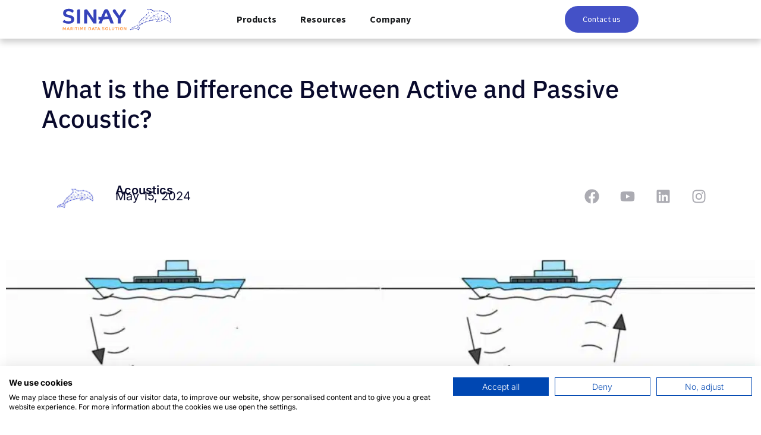

--- FILE ---
content_type: text/html; charset=UTF-8
request_url: https://sinay.ai/en/what-is-the-difference-between-active-and-passive-acoustic/
body_size: 26461
content:
<!doctype html>
<html lang="en">
<head>
	<!-- Scirpt Optimize-->
	<script src="https://www.googleoptimize.com/optimize.js?id=OPT-5DJPX5K"></script>
	<meta charset="UTF-8">
		<meta name="viewport" content="width=device-width, initial-scale=1">
	<link rel="profile" href="http://gmpg.org/xfn/11">
	<title>Exploring Ocean Acoustics: Active vs. Passive Techniques</title>
	<style>img:is([sizes="auto" i], [sizes^="auto," i]) { contain-intrinsic-size: 3000px 1500px }</style>
	
<!-- Google Tag Manager for WordPress by gtm4wp.com -->
<script data-cfasync="false" data-pagespeed-no-defer>
	var gtm4wp_datalayer_name = "dataLayer";
	var dataLayer = dataLayer || [];
</script>
<!-- End Google Tag Manager for WordPress by gtm4wp.com --><meta name="dc.title" content="Exploring Ocean Acoustics: Active vs. Passive Techniques">
<meta name="dc.description" content="Uncover the depths of marine science by comparing active and passive techniques in ocean acoustics.">
<meta name="dc.relation" content="https://mobyo.ai/what-is-the-difference-between-active-and-passive-acoustic/">
<meta name="dc.source" content="https://sinay.ai/">
<meta name="dc.language" content="en">
<meta name="description" content="Uncover the depths of marine science by comparing active and passive techniques in ocean acoustics.">
<meta name="robots" content="index, follow, max-snippet:-1, max-image-preview:large, max-video-preview:-1">
<link rel="canonical" href="https://mobyo.ai/what-is-the-difference-between-active-and-passive-acoustic/">
<meta property="og:url" content="https://sinay.ai/en/what-is-the-difference-between-active-and-passive-acoustic/">
<meta property="og:site_name" content="Sinay">
<meta property="og:locale" content="en">
<meta property="og:type" content="article">
<meta property="article:author" content="">
<meta property="article:publisher" content="">
<meta property="article:section" content="Acoustics">
<meta property="og:title" content="Exploring Ocean Acoustics: Active vs. Passive Techniques">
<meta property="og:description" content="Uncover the depths of marine science by comparing active and passive techniques in ocean acoustics.">
<meta property="og:image" content="https://sinay.ai/wp-content/uploads/2024/05/passive-vs-active-acoustic-scaled.jpg">
<meta property="og:image:secure_url" content="https://sinay.ai/wp-content/uploads/2024/05/passive-vs-active-acoustic-scaled.jpg">
<meta property="og:image:width" content="2048">
<meta property="og:image:height" content="1024">
<meta property="og:image:alt" content="difference between active and passive acoustic">
<meta property="fb:pages" content="">
<meta property="fb:admins" content="">
<meta property="fb:app_id" content="">
<meta name="twitter:card" content="summary">
<meta name="twitter:site" content="">
<meta name="twitter:creator" content="">
<meta name="twitter:title" content="Exploring Ocean Acoustics: Active vs. Passive Techniques">
<meta name="twitter:description" content="Uncover the depths of marine science by comparing active and passive techniques in ocean acoustics.">
<meta name="twitter:image" content="https://sinay.ai/wp-content/uploads/2024/05/passive-vs-active-acoustic-1024x512.jpg">
<link rel='dns-prefetch' href='//consent.cookiefirst.com' />
<link rel='dns-prefetch' href='//js.hs-scripts.com' />
<link rel='dns-prefetch' href='//fonts.googleapis.com' />
<link rel="alternate" type="application/rss+xml" title="Sinay &raquo; Feed" href="https://sinay.ai/en/feed/" />
<link rel="alternate" type="application/rss+xml" title="Sinay &raquo; Comments Feed" href="https://sinay.ai/en/comments/feed/" />
<link rel="alternate" type="application/rss+xml" title="Sinay &raquo; What is the Difference Between Active and Passive Acoustic? Comments Feed" href="https://sinay.ai/en/what-is-the-difference-between-active-and-passive-acoustic/feed/" />
<script>
window._wpemojiSettings = {"baseUrl":"https:\/\/s.w.org\/images\/core\/emoji\/16.0.1\/72x72\/","ext":".png","svgUrl":"https:\/\/s.w.org\/images\/core\/emoji\/16.0.1\/svg\/","svgExt":".svg","source":{"concatemoji":"https:\/\/sinay.ai\/wp-includes\/js\/wp-emoji-release.min.js?ver=6.8.3"}};
/*! This file is auto-generated */
!function(s,n){var o,i,e;function c(e){try{var t={supportTests:e,timestamp:(new Date).valueOf()};sessionStorage.setItem(o,JSON.stringify(t))}catch(e){}}function p(e,t,n){e.clearRect(0,0,e.canvas.width,e.canvas.height),e.fillText(t,0,0);var t=new Uint32Array(e.getImageData(0,0,e.canvas.width,e.canvas.height).data),a=(e.clearRect(0,0,e.canvas.width,e.canvas.height),e.fillText(n,0,0),new Uint32Array(e.getImageData(0,0,e.canvas.width,e.canvas.height).data));return t.every(function(e,t){return e===a[t]})}function u(e,t){e.clearRect(0,0,e.canvas.width,e.canvas.height),e.fillText(t,0,0);for(var n=e.getImageData(16,16,1,1),a=0;a<n.data.length;a++)if(0!==n.data[a])return!1;return!0}function f(e,t,n,a){switch(t){case"flag":return n(e,"\ud83c\udff3\ufe0f\u200d\u26a7\ufe0f","\ud83c\udff3\ufe0f\u200b\u26a7\ufe0f")?!1:!n(e,"\ud83c\udde8\ud83c\uddf6","\ud83c\udde8\u200b\ud83c\uddf6")&&!n(e,"\ud83c\udff4\udb40\udc67\udb40\udc62\udb40\udc65\udb40\udc6e\udb40\udc67\udb40\udc7f","\ud83c\udff4\u200b\udb40\udc67\u200b\udb40\udc62\u200b\udb40\udc65\u200b\udb40\udc6e\u200b\udb40\udc67\u200b\udb40\udc7f");case"emoji":return!a(e,"\ud83e\udedf")}return!1}function g(e,t,n,a){var r="undefined"!=typeof WorkerGlobalScope&&self instanceof WorkerGlobalScope?new OffscreenCanvas(300,150):s.createElement("canvas"),o=r.getContext("2d",{willReadFrequently:!0}),i=(o.textBaseline="top",o.font="600 32px Arial",{});return e.forEach(function(e){i[e]=t(o,e,n,a)}),i}function t(e){var t=s.createElement("script");t.src=e,t.defer=!0,s.head.appendChild(t)}"undefined"!=typeof Promise&&(o="wpEmojiSettingsSupports",i=["flag","emoji"],n.supports={everything:!0,everythingExceptFlag:!0},e=new Promise(function(e){s.addEventListener("DOMContentLoaded",e,{once:!0})}),new Promise(function(t){var n=function(){try{var e=JSON.parse(sessionStorage.getItem(o));if("object"==typeof e&&"number"==typeof e.timestamp&&(new Date).valueOf()<e.timestamp+604800&&"object"==typeof e.supportTests)return e.supportTests}catch(e){}return null}();if(!n){if("undefined"!=typeof Worker&&"undefined"!=typeof OffscreenCanvas&&"undefined"!=typeof URL&&URL.createObjectURL&&"undefined"!=typeof Blob)try{var e="postMessage("+g.toString()+"("+[JSON.stringify(i),f.toString(),p.toString(),u.toString()].join(",")+"));",a=new Blob([e],{type:"text/javascript"}),r=new Worker(URL.createObjectURL(a),{name:"wpTestEmojiSupports"});return void(r.onmessage=function(e){c(n=e.data),r.terminate(),t(n)})}catch(e){}c(n=g(i,f,p,u))}t(n)}).then(function(e){for(var t in e)n.supports[t]=e[t],n.supports.everything=n.supports.everything&&n.supports[t],"flag"!==t&&(n.supports.everythingExceptFlag=n.supports.everythingExceptFlag&&n.supports[t]);n.supports.everythingExceptFlag=n.supports.everythingExceptFlag&&!n.supports.flag,n.DOMReady=!1,n.readyCallback=function(){n.DOMReady=!0}}).then(function(){return e}).then(function(){var e;n.supports.everything||(n.readyCallback(),(e=n.source||{}).concatemoji?t(e.concatemoji):e.wpemoji&&e.twemoji&&(t(e.twemoji),t(e.wpemoji)))}))}((window,document),window._wpemojiSettings);
</script>
<style id='wp-emoji-styles-inline-css'>

	img.wp-smiley, img.emoji {
		display: inline !important;
		border: none !important;
		box-shadow: none !important;
		height: 1em !important;
		width: 1em !important;
		margin: 0 0.07em !important;
		vertical-align: -0.1em !important;
		background: none !important;
		padding: 0 !important;
	}
</style>
<style id='wpseopress-local-business-style-inline-css'>
span.wp-block-wpseopress-local-business-field{margin-right:8px}

</style>
<style id='wpseopress-table-of-contents-style-inline-css'>
.wp-block-wpseopress-table-of-contents li.active>a{font-weight:bold}

</style>
<style id='global-styles-inline-css'>
:root{--wp--preset--aspect-ratio--square: 1;--wp--preset--aspect-ratio--4-3: 4/3;--wp--preset--aspect-ratio--3-4: 3/4;--wp--preset--aspect-ratio--3-2: 3/2;--wp--preset--aspect-ratio--2-3: 2/3;--wp--preset--aspect-ratio--16-9: 16/9;--wp--preset--aspect-ratio--9-16: 9/16;--wp--preset--color--black: #000000;--wp--preset--color--cyan-bluish-gray: #abb8c3;--wp--preset--color--white: #ffffff;--wp--preset--color--pale-pink: #f78da7;--wp--preset--color--vivid-red: #cf2e2e;--wp--preset--color--luminous-vivid-orange: #ff6900;--wp--preset--color--luminous-vivid-amber: #fcb900;--wp--preset--color--light-green-cyan: #7bdcb5;--wp--preset--color--vivid-green-cyan: #00d084;--wp--preset--color--pale-cyan-blue: #8ed1fc;--wp--preset--color--vivid-cyan-blue: #0693e3;--wp--preset--color--vivid-purple: #9b51e0;--wp--preset--gradient--vivid-cyan-blue-to-vivid-purple: linear-gradient(135deg,rgba(6,147,227,1) 0%,rgb(155,81,224) 100%);--wp--preset--gradient--light-green-cyan-to-vivid-green-cyan: linear-gradient(135deg,rgb(122,220,180) 0%,rgb(0,208,130) 100%);--wp--preset--gradient--luminous-vivid-amber-to-luminous-vivid-orange: linear-gradient(135deg,rgba(252,185,0,1) 0%,rgba(255,105,0,1) 100%);--wp--preset--gradient--luminous-vivid-orange-to-vivid-red: linear-gradient(135deg,rgba(255,105,0,1) 0%,rgb(207,46,46) 100%);--wp--preset--gradient--very-light-gray-to-cyan-bluish-gray: linear-gradient(135deg,rgb(238,238,238) 0%,rgb(169,184,195) 100%);--wp--preset--gradient--cool-to-warm-spectrum: linear-gradient(135deg,rgb(74,234,220) 0%,rgb(151,120,209) 20%,rgb(207,42,186) 40%,rgb(238,44,130) 60%,rgb(251,105,98) 80%,rgb(254,248,76) 100%);--wp--preset--gradient--blush-light-purple: linear-gradient(135deg,rgb(255,206,236) 0%,rgb(152,150,240) 100%);--wp--preset--gradient--blush-bordeaux: linear-gradient(135deg,rgb(254,205,165) 0%,rgb(254,45,45) 50%,rgb(107,0,62) 100%);--wp--preset--gradient--luminous-dusk: linear-gradient(135deg,rgb(255,203,112) 0%,rgb(199,81,192) 50%,rgb(65,88,208) 100%);--wp--preset--gradient--pale-ocean: linear-gradient(135deg,rgb(255,245,203) 0%,rgb(182,227,212) 50%,rgb(51,167,181) 100%);--wp--preset--gradient--electric-grass: linear-gradient(135deg,rgb(202,248,128) 0%,rgb(113,206,126) 100%);--wp--preset--gradient--midnight: linear-gradient(135deg,rgb(2,3,129) 0%,rgb(40,116,252) 100%);--wp--preset--font-size--small: 13px;--wp--preset--font-size--medium: 20px;--wp--preset--font-size--large: 36px;--wp--preset--font-size--x-large: 42px;--wp--preset--spacing--20: 0.44rem;--wp--preset--spacing--30: 0.67rem;--wp--preset--spacing--40: 1rem;--wp--preset--spacing--50: 1.5rem;--wp--preset--spacing--60: 2.25rem;--wp--preset--spacing--70: 3.38rem;--wp--preset--spacing--80: 5.06rem;--wp--preset--shadow--natural: 6px 6px 9px rgba(0, 0, 0, 0.2);--wp--preset--shadow--deep: 12px 12px 50px rgba(0, 0, 0, 0.4);--wp--preset--shadow--sharp: 6px 6px 0px rgba(0, 0, 0, 0.2);--wp--preset--shadow--outlined: 6px 6px 0px -3px rgba(255, 255, 255, 1), 6px 6px rgba(0, 0, 0, 1);--wp--preset--shadow--crisp: 6px 6px 0px rgba(0, 0, 0, 1);}:root { --wp--style--global--content-size: 800px;--wp--style--global--wide-size: 1200px; }:where(body) { margin: 0; }.wp-site-blocks > .alignleft { float: left; margin-right: 2em; }.wp-site-blocks > .alignright { float: right; margin-left: 2em; }.wp-site-blocks > .aligncenter { justify-content: center; margin-left: auto; margin-right: auto; }:where(.wp-site-blocks) > * { margin-block-start: 24px; margin-block-end: 0; }:where(.wp-site-blocks) > :first-child { margin-block-start: 0; }:where(.wp-site-blocks) > :last-child { margin-block-end: 0; }:root { --wp--style--block-gap: 24px; }:root :where(.is-layout-flow) > :first-child{margin-block-start: 0;}:root :where(.is-layout-flow) > :last-child{margin-block-end: 0;}:root :where(.is-layout-flow) > *{margin-block-start: 24px;margin-block-end: 0;}:root :where(.is-layout-constrained) > :first-child{margin-block-start: 0;}:root :where(.is-layout-constrained) > :last-child{margin-block-end: 0;}:root :where(.is-layout-constrained) > *{margin-block-start: 24px;margin-block-end: 0;}:root :where(.is-layout-flex){gap: 24px;}:root :where(.is-layout-grid){gap: 24px;}.is-layout-flow > .alignleft{float: left;margin-inline-start: 0;margin-inline-end: 2em;}.is-layout-flow > .alignright{float: right;margin-inline-start: 2em;margin-inline-end: 0;}.is-layout-flow > .aligncenter{margin-left: auto !important;margin-right: auto !important;}.is-layout-constrained > .alignleft{float: left;margin-inline-start: 0;margin-inline-end: 2em;}.is-layout-constrained > .alignright{float: right;margin-inline-start: 2em;margin-inline-end: 0;}.is-layout-constrained > .aligncenter{margin-left: auto !important;margin-right: auto !important;}.is-layout-constrained > :where(:not(.alignleft):not(.alignright):not(.alignfull)){max-width: var(--wp--style--global--content-size);margin-left: auto !important;margin-right: auto !important;}.is-layout-constrained > .alignwide{max-width: var(--wp--style--global--wide-size);}body .is-layout-flex{display: flex;}.is-layout-flex{flex-wrap: wrap;align-items: center;}.is-layout-flex > :is(*, div){margin: 0;}body .is-layout-grid{display: grid;}.is-layout-grid > :is(*, div){margin: 0;}body{padding-top: 0px;padding-right: 0px;padding-bottom: 0px;padding-left: 0px;}a:where(:not(.wp-element-button)){text-decoration: underline;}:root :where(.wp-element-button, .wp-block-button__link){background-color: #32373c;border-width: 0;color: #fff;font-family: inherit;font-size: inherit;line-height: inherit;padding: calc(0.667em + 2px) calc(1.333em + 2px);text-decoration: none;}.has-black-color{color: var(--wp--preset--color--black) !important;}.has-cyan-bluish-gray-color{color: var(--wp--preset--color--cyan-bluish-gray) !important;}.has-white-color{color: var(--wp--preset--color--white) !important;}.has-pale-pink-color{color: var(--wp--preset--color--pale-pink) !important;}.has-vivid-red-color{color: var(--wp--preset--color--vivid-red) !important;}.has-luminous-vivid-orange-color{color: var(--wp--preset--color--luminous-vivid-orange) !important;}.has-luminous-vivid-amber-color{color: var(--wp--preset--color--luminous-vivid-amber) !important;}.has-light-green-cyan-color{color: var(--wp--preset--color--light-green-cyan) !important;}.has-vivid-green-cyan-color{color: var(--wp--preset--color--vivid-green-cyan) !important;}.has-pale-cyan-blue-color{color: var(--wp--preset--color--pale-cyan-blue) !important;}.has-vivid-cyan-blue-color{color: var(--wp--preset--color--vivid-cyan-blue) !important;}.has-vivid-purple-color{color: var(--wp--preset--color--vivid-purple) !important;}.has-black-background-color{background-color: var(--wp--preset--color--black) !important;}.has-cyan-bluish-gray-background-color{background-color: var(--wp--preset--color--cyan-bluish-gray) !important;}.has-white-background-color{background-color: var(--wp--preset--color--white) !important;}.has-pale-pink-background-color{background-color: var(--wp--preset--color--pale-pink) !important;}.has-vivid-red-background-color{background-color: var(--wp--preset--color--vivid-red) !important;}.has-luminous-vivid-orange-background-color{background-color: var(--wp--preset--color--luminous-vivid-orange) !important;}.has-luminous-vivid-amber-background-color{background-color: var(--wp--preset--color--luminous-vivid-amber) !important;}.has-light-green-cyan-background-color{background-color: var(--wp--preset--color--light-green-cyan) !important;}.has-vivid-green-cyan-background-color{background-color: var(--wp--preset--color--vivid-green-cyan) !important;}.has-pale-cyan-blue-background-color{background-color: var(--wp--preset--color--pale-cyan-blue) !important;}.has-vivid-cyan-blue-background-color{background-color: var(--wp--preset--color--vivid-cyan-blue) !important;}.has-vivid-purple-background-color{background-color: var(--wp--preset--color--vivid-purple) !important;}.has-black-border-color{border-color: var(--wp--preset--color--black) !important;}.has-cyan-bluish-gray-border-color{border-color: var(--wp--preset--color--cyan-bluish-gray) !important;}.has-white-border-color{border-color: var(--wp--preset--color--white) !important;}.has-pale-pink-border-color{border-color: var(--wp--preset--color--pale-pink) !important;}.has-vivid-red-border-color{border-color: var(--wp--preset--color--vivid-red) !important;}.has-luminous-vivid-orange-border-color{border-color: var(--wp--preset--color--luminous-vivid-orange) !important;}.has-luminous-vivid-amber-border-color{border-color: var(--wp--preset--color--luminous-vivid-amber) !important;}.has-light-green-cyan-border-color{border-color: var(--wp--preset--color--light-green-cyan) !important;}.has-vivid-green-cyan-border-color{border-color: var(--wp--preset--color--vivid-green-cyan) !important;}.has-pale-cyan-blue-border-color{border-color: var(--wp--preset--color--pale-cyan-blue) !important;}.has-vivid-cyan-blue-border-color{border-color: var(--wp--preset--color--vivid-cyan-blue) !important;}.has-vivid-purple-border-color{border-color: var(--wp--preset--color--vivid-purple) !important;}.has-vivid-cyan-blue-to-vivid-purple-gradient-background{background: var(--wp--preset--gradient--vivid-cyan-blue-to-vivid-purple) !important;}.has-light-green-cyan-to-vivid-green-cyan-gradient-background{background: var(--wp--preset--gradient--light-green-cyan-to-vivid-green-cyan) !important;}.has-luminous-vivid-amber-to-luminous-vivid-orange-gradient-background{background: var(--wp--preset--gradient--luminous-vivid-amber-to-luminous-vivid-orange) !important;}.has-luminous-vivid-orange-to-vivid-red-gradient-background{background: var(--wp--preset--gradient--luminous-vivid-orange-to-vivid-red) !important;}.has-very-light-gray-to-cyan-bluish-gray-gradient-background{background: var(--wp--preset--gradient--very-light-gray-to-cyan-bluish-gray) !important;}.has-cool-to-warm-spectrum-gradient-background{background: var(--wp--preset--gradient--cool-to-warm-spectrum) !important;}.has-blush-light-purple-gradient-background{background: var(--wp--preset--gradient--blush-light-purple) !important;}.has-blush-bordeaux-gradient-background{background: var(--wp--preset--gradient--blush-bordeaux) !important;}.has-luminous-dusk-gradient-background{background: var(--wp--preset--gradient--luminous-dusk) !important;}.has-pale-ocean-gradient-background{background: var(--wp--preset--gradient--pale-ocean) !important;}.has-electric-grass-gradient-background{background: var(--wp--preset--gradient--electric-grass) !important;}.has-midnight-gradient-background{background: var(--wp--preset--gradient--midnight) !important;}.has-small-font-size{font-size: var(--wp--preset--font-size--small) !important;}.has-medium-font-size{font-size: var(--wp--preset--font-size--medium) !important;}.has-large-font-size{font-size: var(--wp--preset--font-size--large) !important;}.has-x-large-font-size{font-size: var(--wp--preset--font-size--x-large) !important;}
:root :where(.wp-block-pullquote){font-size: 1.5em;line-height: 1.6;}
</style>
<link rel='stylesheet' id='cookiefirst-plugin-css' href='https://sinay.ai/wp-content/plugins/cookiefirst-plugin/public/css/cookiefirst-plugin-public.css?ver=1.0.0' media='all' />
<link rel='stylesheet' id='toc-screen-css' href='https://sinay.ai/wp-content/plugins/table-of-contents-plus/screen.min.css?ver=2411.1' media='all' />
<link rel='stylesheet' id='megamenu-css' href='https://sinay.ai/wp-content/uploads/maxmegamenu/style_en.css?ver=591195' media='all' />
<link rel='stylesheet' id='dashicons-css' href='https://sinay.ai/wp-includes/css/dashicons.min.css?ver=6.8.3' media='all' />
<link rel='stylesheet' id='megamenu-google-fonts-css' href='//fonts.googleapis.com/css?family=Source+Sans+Pro%3A400%2C700&#038;ver=6.8.3' media='all' />
<link rel='stylesheet' id='megamenu-genericons-css' href='https://sinay.ai/wp-content/plugins/megamenu-pro/icons/genericons/genericons/genericons.css?ver=2.2.4' media='all' />
<link rel='stylesheet' id='megamenu-fontawesome-css' href='https://sinay.ai/wp-content/plugins/megamenu-pro/icons/fontawesome/css/font-awesome.min.css?ver=2.2.4' media='all' />
<link rel='stylesheet' id='megamenu-fontawesome5-css' href='https://sinay.ai/wp-content/plugins/megamenu-pro/icons/fontawesome5/css/all.min.css?ver=2.2.4' media='all' />
<link rel='stylesheet' id='hello-elementor-css' href='https://sinay.ai/wp-content/themes/hello-elementor/style.min.css?ver=3.3.0' media='all' />
<link rel='stylesheet' id='hello-elementor-theme-style-css' href='https://sinay.ai/wp-content/themes/hello-elementor/theme.min.css?ver=3.3.0' media='all' />
<link rel='stylesheet' id='hello-elementor-header-footer-css' href='https://sinay.ai/wp-content/themes/hello-elementor/header-footer.min.css?ver=3.3.0' media='all' />
<link rel='stylesheet' id='elementor-frontend-css' href='https://sinay.ai/wp-content/plugins/elementor/assets/css/frontend.min.css?ver=3.32.5' media='all' />
<link rel='stylesheet' id='widget-image-css' href='https://sinay.ai/wp-content/plugins/elementor/assets/css/widget-image.min.css?ver=3.32.5' media='all' />
<link rel='stylesheet' id='swiper-css' href='https://sinay.ai/wp-content/plugins/elementor/assets/lib/swiper/v8/css/swiper.min.css?ver=8.4.5' media='all' />
<link rel='stylesheet' id='e-swiper-css' href='https://sinay.ai/wp-content/plugins/elementor/assets/css/conditionals/e-swiper.min.css?ver=3.32.5' media='all' />
<link rel='stylesheet' id='e-sticky-css' href='https://sinay.ai/wp-content/plugins/elementor-pro/assets/css/modules/sticky.min.css?ver=3.27.2' media='all' />
<link rel='stylesheet' id='widget-social-icons-css' href='https://sinay.ai/wp-content/plugins/elementor/assets/css/widget-social-icons.min.css?ver=3.32.5' media='all' />
<link rel='stylesheet' id='e-apple-webkit-css' href='https://sinay.ai/wp-content/plugins/elementor/assets/css/conditionals/apple-webkit.min.css?ver=3.32.5' media='all' />
<link rel='stylesheet' id='widget-nav-menu-css' href='https://sinay.ai/wp-content/plugins/elementor-pro/assets/css/widget-nav-menu.min.css?ver=3.27.2' media='all' />
<link rel='stylesheet' id='widget-heading-css' href='https://sinay.ai/wp-content/plugins/elementor/assets/css/widget-heading.min.css?ver=3.32.5' media='all' />
<link rel='stylesheet' id='widget-post-info-css' href='https://sinay.ai/wp-content/plugins/elementor-pro/assets/css/widget-post-info.min.css?ver=3.27.2' media='all' />
<link rel='stylesheet' id='widget-icon-list-css' href='https://sinay.ai/wp-content/plugins/elementor/assets/css/widget-icon-list.min.css?ver=3.32.5' media='all' />
<link rel='stylesheet' id='widget-posts-css' href='https://sinay.ai/wp-content/plugins/elementor-pro/assets/css/widget-posts.min.css?ver=3.27.2' media='all' />
<link rel='stylesheet' id='elementor-post-85-css' href='https://sinay.ai/wp-content/uploads/elementor/css/post-85.css?ver=1764856848' media='all' />
<link rel='stylesheet' id='cpel-language-switcher-css' href='https://sinay.ai/wp-content/plugins/connect-polylang-elementor/assets/css/language-switcher.min.css?ver=2.5.2' media='all' />
<link rel='stylesheet' id='jet-tabs-frontend-css' href='https://sinay.ai/wp-content/plugins/jet-tabs/assets/css/jet-tabs-frontend.css?ver=2.2.7' media='all' />
<link rel='stylesheet' id='widget-accordion-css' href='https://sinay.ai/wp-content/plugins/elementor/assets/css/widget-accordion.min.css?ver=3.32.5' media='all' />
<link rel='stylesheet' id='elementor-post-44754-css' href='https://sinay.ai/wp-content/uploads/elementor/css/post-44754.css?ver=1765580744' media='all' />
<link rel='stylesheet' id='elementor-post-8129-css' href='https://sinay.ai/wp-content/uploads/elementor/css/post-8129.css?ver=1764856979' media='all' />
<link rel='stylesheet' id='elementor-post-318-css' href='https://sinay.ai/wp-content/uploads/elementor/css/post-318.css?ver=1764856979' media='all' />
<link rel='stylesheet' id='elementor-post-52748-css' href='https://sinay.ai/wp-content/uploads/elementor/css/post-52748.css?ver=1764863218' media='all' />
<link rel='stylesheet' id='wp-pagenavi-css' href='https://sinay.ai/wp-content/plugins/wp-pagenavi/pagenavi-css.css?ver=2.70' media='all' />
<link rel='stylesheet' id='tablepress-default-css' href='https://sinay.ai/wp-content/plugins/tablepress/css/build/default.css?ver=3.2.3' media='all' />
<link rel='stylesheet' id='hello-elementor-child-style-css' href='https://sinay.ai/wp-content/themes/hello-theme-child-master/style.css?ver=1.0.0' media='all' />
<link rel='stylesheet' id='glossary-hint-css' href='https://sinay.ai/wp-content/plugins/glossary-by-codeat-premium/assets/css/tooltip-classic.css?ver=2.3.7' media='all' />
<link rel='stylesheet' id='elementor-gf-local-ibmplexsans-css' href='https://sinay.ai/wp-content/uploads/elementor/google-fonts/css/ibmplexsans.css?ver=1742227534' media='all' />
<link rel='stylesheet' id='elementor-gf-local-sourcesanspro-css' href='https://sinay.ai/wp-content/uploads/elementor/google-fonts/css/sourcesanspro.css?ver=1742227540' media='all' />
<link rel='stylesheet' id='elementor-gf-local-inter-css' href='https://sinay.ai/wp-content/uploads/elementor/google-fonts/css/inter.css?ver=1742227544' media='all' />
<link rel='stylesheet' id='elementor-gf-local-montserrat-css' href='https://sinay.ai/wp-content/uploads/elementor/google-fonts/css/montserrat.css?ver=1742227546' media='all' />
<link rel='stylesheet' id='elementor-gf-local-heebo-css' href='https://sinay.ai/wp-content/uploads/elementor/google-fonts/css/heebo.css?ver=1742227548' media='all' />
<link rel='stylesheet' id='elementor-gf-local-ibmplexmono-css' href='https://sinay.ai/wp-content/uploads/elementor/google-fonts/css/ibmplexmono.css?ver=1742227554' media='all' />
<script src="https://sinay.ai/wp-includes/js/jquery/jquery.min.js?ver=3.7.1" id="jquery-core-js"></script>
<script src="https://sinay.ai/wp-includes/js/jquery/jquery-migrate.min.js?ver=3.4.1" id="jquery-migrate-js"></script>
<script src="https://sinay.ai/wp-content/plugins/cookiefirst-plugin/public/js/cookiefirst-plugin-public.js?ver=1.0.0" id="cookiefirst-plugin-js"></script>
<script src="https://consent.cookiefirst.com/sites/sinay.ai-4eb2ef51-920a-4906-b499-f87440b0c730/consent.js?ver=6.8.3" id="cookiefirst-script-js"></script>
<link rel="https://api.w.org/" href="https://sinay.ai/wp-json/" /><link rel="alternate" title="JSON" type="application/json" href="https://sinay.ai/wp-json/wp/v2/posts/44754" /><link rel="EditURI" type="application/rsd+xml" title="RSD" href="https://sinay.ai/xmlrpc.php?rsd" />
<meta name="generator" content="WordPress 6.8.3" />
<link rel='shortlink' href='https://sinay.ai/?p=44754' />
<link rel="alternate" title="oEmbed (JSON)" type="application/json+oembed" href="https://sinay.ai/wp-json/oembed/1.0/embed?url=https%3A%2F%2Fsinay.ai%2Fen%2Fwhat-is-the-difference-between-active-and-passive-acoustic%2F" />
<link rel="alternate" title="oEmbed (XML)" type="text/xml+oembed" href="https://sinay.ai/wp-json/oembed/1.0/embed?url=https%3A%2F%2Fsinay.ai%2Fen%2Fwhat-is-the-difference-between-active-and-passive-acoustic%2F&#038;format=xml" />
			<!-- DO NOT COPY THIS SNIPPET! Start of Page Analytics Tracking for HubSpot WordPress plugin v11.3.21-->
			<script class="hsq-set-content-id" data-content-id="blog-post">
				var _hsq = _hsq || [];
				_hsq.push(["setContentType", "blog-post"]);
			</script>
			<!-- DO NOT COPY THIS SNIPPET! End of Page Analytics Tracking for HubSpot WordPress plugin -->
			
<!-- Google Tag Manager for WordPress by gtm4wp.com -->
<!-- GTM Container placement set to manual -->
<script data-cfasync="false" data-pagespeed-no-defer>
	var dataLayer_content = {"pagePostType":"post","pagePostType2":"single-post","pageCategory":["underwater-noise"],"pagePostDate":"05\/15\/2024","pagePostDateYear":2024,"pagePostDateMonth":5,"pagePostDateDay":15,"pagePostDateDayName":"Wednesday","pagePostDateHour":14,"pagePostDateMinute":16,"pagePostDateIso":"2024-05-15T14:16:31+02:00","pagePostDateUnix":1715782591,"browserName":"WeChat","browserVersion":"7.0.20.1781","browserEngineName":"Blink","browserEngineVersion":""};
	dataLayer.push( dataLayer_content );
</script>
<script data-cfasync="false" data-pagespeed-no-defer>
(function(w,d,s,l,i){w[l]=w[l]||[];w[l].push({'gtm.start':
new Date().getTime(),event:'gtm.js'});var f=d.getElementsByTagName(s)[0],
j=d.createElement(s),dl=l!='dataLayer'?'&l='+l:'';j.async=true;j.src=
'//www.googletagmanager.com/gtm.js?id='+i+dl;f.parentNode.insertBefore(j,f);
})(window,document,'script','dataLayer','GTM-W68MHZ2');
</script>
<!-- End Google Tag Manager for WordPress by gtm4wp.com --><meta name="generator" content="Elementor 3.32.5; features: e_font_icon_svg, additional_custom_breakpoints; settings: css_print_method-external, google_font-enabled, font_display-auto">
			<style>
				.e-con.e-parent:nth-of-type(n+4):not(.e-lazyloaded):not(.e-no-lazyload),
				.e-con.e-parent:nth-of-type(n+4):not(.e-lazyloaded):not(.e-no-lazyload) * {
					background-image: none !important;
				}
				@media screen and (max-height: 1024px) {
					.e-con.e-parent:nth-of-type(n+3):not(.e-lazyloaded):not(.e-no-lazyload),
					.e-con.e-parent:nth-of-type(n+3):not(.e-lazyloaded):not(.e-no-lazyload) * {
						background-image: none !important;
					}
				}
				@media screen and (max-height: 640px) {
					.e-con.e-parent:nth-of-type(n+2):not(.e-lazyloaded):not(.e-no-lazyload),
					.e-con.e-parent:nth-of-type(n+2):not(.e-lazyloaded):not(.e-no-lazyload) * {
						background-image: none !important;
					}
				}
			</style>
			<link rel="icon" href="https://sinay.ai/wp-content/uploads/2020/11/Sinay-favicon-150x150.png" sizes="32x32" />
<link rel="icon" href="https://sinay.ai/wp-content/uploads/2020/11/Sinay-favicon-300x300.png" sizes="192x192" />
<link rel="apple-touch-icon" href="https://sinay.ai/wp-content/uploads/2020/11/Sinay-favicon-300x300.png" />
<meta name="msapplication-TileImage" content="https://sinay.ai/wp-content/uploads/2020/11/Sinay-favicon-300x300.png" />
		<style id="wp-custom-css">
			
		</style>
		<style type="text/css">/** Mega Menu CSS: fs **/</style>
</head>
<body class="wp-singular post-template-default single single-post postid-44754 single-format-standard wp-custom-logo wp-embed-responsive wp-theme-hello-elementor wp-child-theme-hello-theme-child-master mega-menu-menu-1 theme-default elementor-default elementor-kit-85 elementor-page elementor-page-44754 elementor-page-52748">

<!-- GTM Container placement set to manual -->
<!-- Google Tag Manager (noscript) -->
				<noscript><iframe src="https://www.googletagmanager.com/ns.html?id=GTM-W68MHZ2" height="0" width="0" style="display:none;visibility:hidden" aria-hidden="true"></iframe></noscript>
<!-- End Google Tag Manager (noscript) -->
<!-- GTM Container placement set to manual -->
<!-- Google Tag Manager (noscript) -->		<div data-elementor-type="header" data-elementor-id="8129" class="elementor elementor-8129 elementor-location-header" data-elementor-post-type="elementor_library">
					<header class="elementor-section elementor-top-section elementor-element elementor-element-c8ebafa elementor-section-content-middle elementor-section-boxed elementor-section-height-default elementor-section-height-default" data-id="c8ebafa" data-element_type="section" data-settings="{&quot;sticky&quot;:&quot;top&quot;,&quot;background_motion_fx_translateY_effect&quot;:&quot;yes&quot;,&quot;background_motion_fx_translateX_effect&quot;:&quot;yes&quot;,&quot;background_motion_fx_translateY_speed&quot;:{&quot;unit&quot;:&quot;px&quot;,&quot;size&quot;:4,&quot;sizes&quot;:[]},&quot;background_motion_fx_translateY_affectedRange&quot;:{&quot;unit&quot;:&quot;%&quot;,&quot;size&quot;:&quot;&quot;,&quot;sizes&quot;:{&quot;start&quot;:0,&quot;end&quot;:100}},&quot;background_motion_fx_translateX_speed&quot;:{&quot;unit&quot;:&quot;px&quot;,&quot;size&quot;:4,&quot;sizes&quot;:[]},&quot;background_motion_fx_translateX_affectedRange&quot;:{&quot;unit&quot;:&quot;%&quot;,&quot;size&quot;:&quot;&quot;,&quot;sizes&quot;:{&quot;start&quot;:0,&quot;end&quot;:100}},&quot;background_motion_fx_devices&quot;:[&quot;desktop&quot;,&quot;tablet&quot;,&quot;mobile&quot;],&quot;sticky_on&quot;:[&quot;desktop&quot;,&quot;tablet&quot;,&quot;mobile&quot;],&quot;sticky_offset&quot;:0,&quot;sticky_effects_offset&quot;:0,&quot;sticky_anchor_link_offset&quot;:0}">
							<div class="elementor-background-overlay"></div>
							<div class="elementor-container elementor-column-gap-custom">
					<div class="elementor-column elementor-col-33 elementor-top-column elementor-element elementor-element-6f3837a9" data-id="6f3837a9" data-element_type="column">
			<div class="elementor-widget-wrap elementor-element-populated">
						<div class="elementor-element elementor-element-411f46a0 elementor-widget elementor-widget-image" data-id="411f46a0" data-element_type="widget" data-widget_type="image.default">
				<div class="elementor-widget-container">
																<a href="https://sinay.ai/en/" e_category="WP" e_website="Header" e_action="Logo" e_label="Sinay">
							<img width="300" height="300" src="https://sinay.ai/wp-content/uploads/2021/03/Logo-sinay.ai-2025.svg" class="attachment-medium size-medium wp-image-50897" alt="" />								</a>
															</div>
				</div>
					</div>
		</div>
				<div class="elementor-column elementor-col-33 elementor-top-column elementor-element elementor-element-4afb3ccb" data-id="4afb3ccb" data-element_type="column">
			<div class="elementor-widget-wrap elementor-element-populated">
						<div class="elementor-element elementor-element-0b8272c elementor-widget__width-initial elementor-widget elementor-widget-wp-widget-maxmegamenu" data-id="0b8272c" data-element_type="widget" data-widget_type="wp-widget-maxmegamenu.default">
				<div class="elementor-widget-container">
					<div id="mega-menu-wrap-menu-1" class="mega-menu-wrap"><div class="mega-menu-toggle"><div class="mega-toggle-blocks-left"></div><div class="mega-toggle-blocks-center"></div><div class="mega-toggle-blocks-right"><div class='mega-toggle-block mega-menu-toggle-animated-block mega-toggle-block-1' id='mega-toggle-block-1'><button aria-label="Toggle Menu" class="mega-toggle-animated mega-toggle-animated-slider" type="button" aria-expanded="false">
                  <span class="mega-toggle-animated-box">
                    <span class="mega-toggle-animated-inner"></span>
                  </span>
                </button></div></div></div><ul id="mega-menu-menu-1" class="mega-menu max-mega-menu mega-menu-horizontal mega-no-js" data-event="hover_intent" data-effect="slide" data-effect-speed="200" data-effect-mobile="slide" data-effect-speed-mobile="200" data-mobile-force-width="body" data-second-click="go" data-document-click="collapse" data-vertical-behaviour="standard" data-breakpoint="768" data-unbind="true" data-mobile-state="collapse_all" data-mobile-direction="vertical" data-hover-intent-timeout="300" data-hover-intent-interval="100"><li class="mega-menu-item mega-menu-item-type-post_type mega-menu-item-object-page mega-menu-item-has-children mega-align-bottom-left mega-menu-flyout mega-hide-arrow mega-menu-item-222" id="mega-menu-item-222"><a class="mega-menu-link" href="https://sinay.ai/en/sinay-hub/" aria-expanded="false" tabindex="0">Products<span class="mega-indicator" aria-hidden="true"></span></a>
<ul class="mega-sub-menu">
<li class="mega-menu-item mega-menu-item-type-post_type mega-menu-item-object-page mega-menu-item-44995" id="mega-menu-item-44995"><a class="mega-menu-link" href="https://sinay.ai/en/sinay-hub/container-tracking/">Container Tracking</a></li><li class="mega-menu-item mega-menu-item-type-post_type mega-menu-item-object-page mega-has-icon mega-icon-left mega-menu-item-23522" id="mega-menu-item-23522"><a class="mega-custom-icon mega-menu-link" href="https://sinay.ai/en/sinay-hub/metocean-analytics/">Metocean Analytics</a></li><li class="mega-menu-item mega-menu-item-type-post_type mega-menu-item-object-page mega-menu-item-44996" id="mega-menu-item-44996"><a class="mega-menu-link" href="https://sinay.ai/en/sinay-hub/passive-acoustic-monitoring/">Passive Acoustic Monitoring</a></li><li class="mega-menu-item mega-menu-item-type-post_type mega-menu-item-object-page mega-menu-item-45147" id="mega-menu-item-45147"><a class="mega-menu-link" href="https://sinay.ai/en/sinay-hub/data-collection/">Data collection</a></li></ul>
</li><li class="mega-menu-item mega-menu-item-type-post_type mega-menu-item-object-page mega-current_page_parent mega-menu-item-has-children mega-menu-megamenu mega-menu-grid mega-align-bottom-left mega-menu-grid mega-hide-arrow mega-menu-item-12316" id="mega-menu-item-12316"><a class="mega-menu-link" href="https://sinay.ai/en/insights/" aria-expanded="false" tabindex="0">Resources<span class="mega-indicator" aria-hidden="true"></span></a>
<ul class="mega-sub-menu" role='presentation'>
<li class="mega-menu-row" id="mega-menu-12316-0">
	<ul class="mega-sub-menu" style='--columns:6' role='presentation'>
<li class="mega-menu-column mega-menu-columns-2-of-6" style="--columns:6; --span:2" id="mega-menu-12316-0-0">
		<ul class="mega-sub-menu">
<li class="mega-menu-item mega-menu-item-type-widget widget_text mega-menu-item-text-15" id="mega-menu-item-text-15">			<div class="textwidget"><p>Educative content</p>
</div>
		</li><li class="mega-menu-item mega-menu-item-type-post_type mega-menu-item-object-page mega-current_page_parent mega-menu-item-26974" id="mega-menu-item-26974"><a class="mega-menu-link" href="https://sinay.ai/en/insights/">Blog</a></li><li class="mega-menu-item mega-menu-item-type-taxonomy mega-menu-item-object-category mega-menu-item-26973" id="mega-menu-item-26973"><a class="mega-menu-link" href="https://sinay.ai/en/category/ebooks/">eBooks</a></li><li class="mega-menu-item mega-menu-item-type-post_type mega-menu-item-object-page mega-menu-item-31025" id="mega-menu-item-31025"><a class="mega-menu-link" href="https://sinay.ai/en/use-cases/">Use Cases</a></li><li class="mega-menu-item mega-menu-item-type-custom mega-menu-item-object-custom mega-menu-item-26981" id="mega-menu-item-26981"><a target="_blank" class="mega-menu-link" href="https://help.sinay.ai/">Help center</a></li>		</ul>
</li><li class="mega-menu-column mega-menu-columns-2-of-6" style="--columns:6; --span:2" id="mega-menu-12316-0-1">
		<ul class="mega-sub-menu">
<li class="mega-menu-item mega-menu-item-type-post_type mega-menu-item-object-page mega-menu-item-43909" id="mega-menu-item-43909"><a class="mega-menu-link" href="https://sinay.ai/en/tools/">Free Tools</a></li><li class="mega-menu-item mega-menu-item-type-custom mega-menu-item-object-custom mega-menu-item-49782" id="mega-menu-item-49782"><a target="_blank" class="mega-menu-link" href="https://www.safecube.ai/">Container tracking</a></li><li class="mega-menu-item mega-menu-item-type-post_type mega-menu-item-object-page mega-menu-item-43910" id="mega-menu-item-43910"><a class="mega-menu-link" href="https://sinay.ai/en/tools/vessel-tracking/">Vessel Tracking</a></li><li class="mega-menu-item mega-menu-item-type-post_type mega-menu-item-object-page mega-menu-item-44085" id="mega-menu-item-44085"><a class="mega-menu-link" href="https://sinay.ai/en/tools/eta/">ETA Prediction</a></li><li class="mega-menu-item mega-menu-item-type-post_type mega-menu-item-object-page mega-menu-item-44143" id="mega-menu-item-44143"><a class="mega-menu-link" href="https://sinay.ai/en/tools/port-congestion-level/">Port Congestion Level</a></li><li class="mega-menu-item mega-menu-item-type-post_type mega-menu-item-object-page mega-menu-item-44257" id="mega-menu-item-44257"><a class="mega-menu-link" href="https://sinay.ai/en/tools/vessel-traffic/">Vessel Traffic</a></li><li class="mega-menu-item mega-menu-item-type-post_type mega-menu-item-object-page mega-menu-item-43911" id="mega-menu-item-43911"><a class="mega-menu-link" href="https://sinay.ai/en/tools/co2-calculator/">CO2 Calculator</a></li><li class="mega-menu-item mega-menu-item-type-post_type mega-menu-item-object-page mega-menu-item-44115" id="mega-menu-item-44115"><a class="mega-menu-link" href="https://sinay.ai/en/tools/noise-emissions-calculator/">Noise Emissions</a></li>		</ul>
</li><li class="mega-menu-column mega-menu-columns-2-of-6" style="--columns:6; --span:2" id="mega-menu-12316-0-2">
		<ul class="mega-sub-menu">
<li class="mega-menu-item mega-menu-item-type-post_type mega-menu-item-object-page mega-current_page_parent mega-menu-item-51515" id="mega-menu-item-51515"><a class="mega-menu-link" href="https://sinay.ai/en/insights/">Top Maritime Content</a></li><li class="mega-menu-item mega-menu-item-type-taxonomy mega-menu-item-object-category mega-has-icon mega-icon-left mega-menu-item-51517" id="mega-menu-item-51517"><a class="dashicons-visibility mega-menu-link" href="https://sinay.ai/en/category/logistic/">Maritime Visibility</a></li><li class="mega-menu-item mega-menu-item-type-taxonomy mega-menu-item-object-category mega-has-icon mega-icon-left mega-menu-item-51516" id="mega-menu-item-51516"><a class="fa-envira mega-menu-link" href="https://sinay.ai/en/category/biodiversity/">Marine Biodiversity</a></li><li class="mega-menu-item mega-menu-item-type-taxonomy mega-menu-item-object-category mega-has-icon mega-icon-left mega-menu-item-51518" id="mega-menu-item-51518"><a class="fas fa-sun mega-menu-link" href="https://sinay.ai/en/category/weather/">Weather Analysis</a></li><li class="mega-menu-item mega-menu-item-type-taxonomy mega-menu-item-object-category mega-has-icon mega-icon-left mega-menu-item-52916" id="mega-menu-item-52916"><a class="genericon-anchor mega-menu-link" href="https://sinay.ai/en/category/maritime-operations/">Maritime Operations</a></li><li class="mega-menu-item mega-menu-item-type-taxonomy mega-menu-item-object-category mega-current-post-ancestor mega-current-menu-parent mega-current-post-parent mega-has-icon mega-icon-left mega-menu-item-52918" id="mega-menu-item-52918"><a class="dashicons-controls-volumeon mega-menu-link" href="https://sinay.ai/en/category/underwater-noise/">Acoustics Monitoring</a></li><li class="mega-menu-item mega-menu-item-type-taxonomy mega-menu-item-object-category mega-has-icon mega-icon-left mega-menu-item-52915" id="mega-menu-item-52915"><a class="fa-ship mega-menu-link" href="https://sinay.ai/en/category/shipping/">Shipping Operations</a></li><li class="mega-menu-item mega-menu-item-type-taxonomy mega-menu-item-object-category mega-has-icon mega-icon-left mega-menu-item-52917" id="mega-menu-item-52917"><a class="fas fa-satellite-dish mega-menu-link" href="https://sinay.ai/en/category/data-technology/">Data &amp; Technology</a></li>		</ul>
</li>	</ul>
</li></ul>
</li><li class="mega-menu-item mega-menu-item-type-post_type mega-menu-item-object-page mega-menu-item-has-children mega-align-bottom-left mega-menu-flyout mega-hide-arrow mega-menu-item-4912" id="mega-menu-item-4912"><a class="mega-menu-link" href="https://sinay.ai/en/about-us/" aria-expanded="false" tabindex="0">Company<span class="mega-indicator" aria-hidden="true"></span></a>
<ul class="mega-sub-menu">
<li class="mega-menu-item mega-menu-item-type-post_type mega-menu-item-object-page mega-menu-item-8197" id="mega-menu-item-8197"><a class="mega-menu-link" href="https://sinay.ai/en/about-us/">About us</a></li><li class="mega-menu-item mega-menu-item-type-custom mega-menu-item-object-custom mega-menu-item-42070" id="mega-menu-item-42070"><a target="_blank" class="mega-menu-link" href="https://www.welcometothejungle.com/fr/companies/sinay">Careers</a></li><li class="mega-menu-item mega-menu-item-type-post_type mega-menu-item-object-page mega-menu-item-42780" id="mega-menu-item-42780"><a class="mega-menu-link" href="https://sinay.ai/en/press-release/">Press Release</a></li><li class="mega-menu-item mega-menu-item-type-post_type mega-menu-item-object-page mega-menu-item-18516" id="mega-menu-item-18516"><a class="mega-menu-link" href="https://sinay.ai/en/contact-en/">Contact us</a></li></ul>
</li></ul></div>				</div>
				</div>
					</div>
		</div>
				<div class="elementor-column elementor-col-33 elementor-top-column elementor-element elementor-element-f362779 elementor-hidden-phone" data-id="f362779" data-element_type="column">
			<div class="elementor-widget-wrap elementor-element-populated">
						<section class="elementor-section elementor-inner-section elementor-element elementor-element-c89c647 elementor-section-boxed elementor-section-height-default elementor-section-height-default" data-id="c89c647" data-element_type="section">
						<div class="elementor-container elementor-column-gap-default">
					<div class="elementor-column elementor-col-100 elementor-inner-column elementor-element elementor-element-70102a5" data-id="70102a5" data-element_type="column">
			<div class="elementor-widget-wrap elementor-element-populated">
						<div class="elementor-element elementor-element-8991419 elementor-align-center elementor-widget__width-initial elementor-widget elementor-widget-button" data-id="8991419" data-element_type="widget" data-widget_type="button.default">
				<div class="elementor-widget-container">
									<div class="elementor-button-wrapper">
					<a class="elementor-button elementor-button-link elementor-size-sm" href="https://sinay.ai/en/contact-en/" e_category="WP" e_website="Header" e_action="CTA" e_label="Contact us">
						<span class="elementor-button-content-wrapper">
									<span class="elementor-button-text">Contact us</span>
					</span>
					</a>
				</div>
								</div>
				</div>
					</div>
		</div>
					</div>
		</section>
					</div>
		</div>
					</div>
		</header>
				</div>
				<div data-elementor-type="single-post" data-elementor-id="52748" class="elementor elementor-52748 elementor-location-single post-44754 post type-post status-publish format-standard has-post-thumbnail hentry category-underwater-noise" data-elementor-post-type="elementor_library">
			<div class="elementor-element elementor-element-3bb12bd e-flex e-con-boxed e-con e-parent" data-id="3bb12bd" data-element_type="container">
					<div class="e-con-inner">
				<div class="elementor-element elementor-element-8d6771b elementor-widget elementor-widget-theme-post-title elementor-page-title elementor-widget-heading" data-id="8d6771b" data-element_type="widget" data-widget_type="theme-post-title.default">
				<div class="elementor-widget-container">
					<h1 class="elementor-heading-title elementor-size-default">What is the Difference Between Active and Passive Acoustic?</h1>				</div>
				</div>
					</div>
				</div>
		<div class="elementor-element elementor-element-cc1b2e0 e-flex e-con-boxed e-con e-parent" data-id="cc1b2e0" data-element_type="container">
					<div class="e-con-inner">
		<div class="elementor-element elementor-element-5246a12 e-con-full e-flex e-con e-child" data-id="5246a12" data-element_type="container">
				<div class="elementor-element elementor-element-e35db63 elementor-hidden-mobile elementor-widget elementor-widget-image" data-id="e35db63" data-element_type="widget" data-widget_type="image.default">
				<div class="elementor-widget-container">
															<picture class="attachment-large size-large wp-image-51672">
<source type="image/webp" srcset="https://sinay.ai/wp-content/uploads/2025/02/cropped-sinaay-copie.png.webp 512w, https://sinay.ai/wp-content/uploads/2025/02/cropped-sinaay-copie-300x300.png.webp 300w, https://sinay.ai/wp-content/uploads/2025/02/cropped-sinaay-copie-150x150.png.webp 150w" sizes="(max-width: 512px) 100vw, 512px"/>
<img width="512" height="512" src="https://sinay.ai/wp-content/uploads/2025/02/cropped-sinaay-copie.png" alt="" srcset="https://sinay.ai/wp-content/uploads/2025/02/cropped-sinaay-copie.png 512w, https://sinay.ai/wp-content/uploads/2025/02/cropped-sinaay-copie-300x300.png 300w, https://sinay.ai/wp-content/uploads/2025/02/cropped-sinaay-copie-150x150.png 150w, https://sinay.ai/wp-content/uploads/2025/02/cropped-sinaay-copie-270x270.png 270w, https://sinay.ai/wp-content/uploads/2025/02/cropped-sinaay-copie-192x192.png 192w, https://sinay.ai/wp-content/uploads/2025/02/cropped-sinaay-copie-180x180.png 180w, https://sinay.ai/wp-content/uploads/2025/02/cropped-sinaay-copie-32x32.png 32w" sizes="(max-width: 512px) 100vw, 512px"/>
</picture>
															</div>
				</div>
				</div>
		<div class="elementor-element elementor-element-996371c e-con-full e-flex e-con e-child" data-id="996371c" data-element_type="container">
				<div class="elementor-element elementor-element-1cb6dba elementor-widget elementor-widget-post-info" data-id="1cb6dba" data-element_type="widget" data-widget_type="post-info.default">
				<div class="elementor-widget-container">
							<ul class="elementor-inline-items elementor-icon-list-items elementor-post-info">
								<li class="elementor-icon-list-item elementor-repeater-item-e9201c0 elementor-inline-item" itemprop="about">
													<span class="elementor-icon-list-text elementor-post-info__item elementor-post-info__item--type-terms">
										<span class="elementor-post-info__terms-list">
				<a href="https://sinay.ai/en/category/underwater-noise/" class="elementor-post-info__terms-list-item">Acoustics</a>				</span>
					</span>
								</li>
				</ul>
						</div>
				</div>
				<div class="elementor-element elementor-element-8775a5d elementor-widget elementor-widget-post-info" data-id="8775a5d" data-element_type="widget" data-widget_type="post-info.default">
				<div class="elementor-widget-container">
							<ul class="elementor-inline-items elementor-icon-list-items elementor-post-info">
								<li class="elementor-icon-list-item elementor-repeater-item-c968c3d elementor-inline-item" itemprop="datePublished">
						<a href="https://sinay.ai/en/2024/05/15/">
														<span class="elementor-icon-list-text elementor-post-info__item elementor-post-info__item--type-date">
										<time>May 15, 2024</time>					</span>
									</a>
				</li>
				</ul>
						</div>
				</div>
				</div>
		<div class="elementor-element elementor-element-3fa1494 e-con-full e-flex e-con e-child" data-id="3fa1494" data-element_type="container">
				<div class="elementor-element elementor-element-162aa61 elementor-shape-rounded elementor-grid-0 e-grid-align-center elementor-widget elementor-widget-social-icons" data-id="162aa61" data-element_type="widget" data-widget_type="social-icons.default">
				<div class="elementor-widget-container">
							<div class="elementor-social-icons-wrapper elementor-grid" role="list">
							<span class="elementor-grid-item" role="listitem">
					<a class="elementor-icon elementor-social-icon elementor-social-icon-facebook elementor-repeater-item-13f8c03" href="https://www.facebook.com/sinaycommunity/" target="_blank">
						<span class="elementor-screen-only">Facebook</span>
						<svg aria-hidden="true" class="e-font-icon-svg e-fab-facebook" viewBox="0 0 512 512" xmlns="http://www.w3.org/2000/svg"><path d="M504 256C504 119 393 8 256 8S8 119 8 256c0 123.78 90.69 226.38 209.25 245V327.69h-63V256h63v-54.64c0-62.15 37-96.48 93.67-96.48 27.14 0 55.52 4.84 55.52 4.84v61h-31.28c-30.8 0-40.41 19.12-40.41 38.73V256h68.78l-11 71.69h-57.78V501C413.31 482.38 504 379.78 504 256z"></path></svg>					</a>
				</span>
							<span class="elementor-grid-item" role="listitem">
					<a class="elementor-icon elementor-social-icon elementor-social-icon-youtube elementor-repeater-item-90ec85a" href="https://www.youtube.com/@sinay3176" target="_blank">
						<span class="elementor-screen-only">Youtube</span>
						<svg aria-hidden="true" class="e-font-icon-svg e-fab-youtube" viewBox="0 0 576 512" xmlns="http://www.w3.org/2000/svg"><path d="M549.655 124.083c-6.281-23.65-24.787-42.276-48.284-48.597C458.781 64 288 64 288 64S117.22 64 74.629 75.486c-23.497 6.322-42.003 24.947-48.284 48.597-11.412 42.867-11.412 132.305-11.412 132.305s0 89.438 11.412 132.305c6.281 23.65 24.787 41.5 48.284 47.821C117.22 448 288 448 288 448s170.78 0 213.371-11.486c23.497-6.321 42.003-24.171 48.284-47.821 11.412-42.867 11.412-132.305 11.412-132.305s0-89.438-11.412-132.305zm-317.51 213.508V175.185l142.739 81.205-142.739 81.201z"></path></svg>					</a>
				</span>
							<span class="elementor-grid-item" role="listitem">
					<a class="elementor-icon elementor-social-icon elementor-social-icon-linkedin elementor-repeater-item-b678dae" href="https://www.linkedin.com/company/sinay/" target="_blank">
						<span class="elementor-screen-only">Linkedin</span>
						<svg aria-hidden="true" class="e-font-icon-svg e-fab-linkedin" viewBox="0 0 448 512" xmlns="http://www.w3.org/2000/svg"><path d="M416 32H31.9C14.3 32 0 46.5 0 64.3v383.4C0 465.5 14.3 480 31.9 480H416c17.6 0 32-14.5 32-32.3V64.3c0-17.8-14.4-32.3-32-32.3zM135.4 416H69V202.2h66.5V416zm-33.2-243c-21.3 0-38.5-17.3-38.5-38.5S80.9 96 102.2 96c21.2 0 38.5 17.3 38.5 38.5 0 21.3-17.2 38.5-38.5 38.5zm282.1 243h-66.4V312c0-24.8-.5-56.7-34.5-56.7-34.6 0-39.9 27-39.9 54.9V416h-66.4V202.2h63.7v29.2h.9c8.9-16.8 30.6-34.5 62.9-34.5 67.2 0 79.7 44.3 79.7 101.9V416z"></path></svg>					</a>
				</span>
							<span class="elementor-grid-item" role="listitem">
					<a class="elementor-icon elementor-social-icon elementor-social-icon-instagram elementor-repeater-item-8d85011" href="https://www.instagram.com/sinaycommunity/" target="_blank">
						<span class="elementor-screen-only">Instagram</span>
						<svg aria-hidden="true" class="e-font-icon-svg e-fab-instagram" viewBox="0 0 448 512" xmlns="http://www.w3.org/2000/svg"><path d="M224.1 141c-63.6 0-114.9 51.3-114.9 114.9s51.3 114.9 114.9 114.9S339 319.5 339 255.9 287.7 141 224.1 141zm0 189.6c-41.1 0-74.7-33.5-74.7-74.7s33.5-74.7 74.7-74.7 74.7 33.5 74.7 74.7-33.6 74.7-74.7 74.7zm146.4-194.3c0 14.9-12 26.8-26.8 26.8-14.9 0-26.8-12-26.8-26.8s12-26.8 26.8-26.8 26.8 12 26.8 26.8zm76.1 27.2c-1.7-35.9-9.9-67.7-36.2-93.9-26.2-26.2-58-34.4-93.9-36.2-37-2.1-147.9-2.1-184.9 0-35.8 1.7-67.6 9.9-93.9 36.1s-34.4 58-36.2 93.9c-2.1 37-2.1 147.9 0 184.9 1.7 35.9 9.9 67.7 36.2 93.9s58 34.4 93.9 36.2c37 2.1 147.9 2.1 184.9 0 35.9-1.7 67.7-9.9 93.9-36.2 26.2-26.2 34.4-58 36.2-93.9 2.1-37 2.1-147.8 0-184.8zM398.8 388c-7.8 19.6-22.9 34.7-42.6 42.6-29.5 11.7-99.5 9-132.1 9s-102.7 2.6-132.1-9c-19.6-7.8-34.7-22.9-42.6-42.6-11.7-29.5-9-99.5-9-132.1s-2.6-102.7 9-132.1c7.8-19.6 22.9-34.7 42.6-42.6 29.5-11.7 99.5-9 132.1-9s102.7-2.6 132.1 9c19.6 7.8 34.7 22.9 42.6 42.6 11.7 29.5 9 99.5 9 132.1s2.7 102.7-9 132.1z"></path></svg>					</a>
				</span>
					</div>
						</div>
				</div>
				</div>
					</div>
				</div>
		<div class="elementor-element elementor-element-8fe4815 e-flex e-con-boxed e-con e-parent" data-id="8fe4815" data-element_type="container">
					<div class="e-con-inner">
				<div class="elementor-element elementor-element-3c28c31 elementor-widget__width-inherit elementor-widget elementor-widget-theme-post-featured-image elementor-widget-image" data-id="3c28c31" data-element_type="widget" data-widget_type="theme-post-featured-image.default">
				<div class="elementor-widget-container">
															<picture loading="lazy" class="attachment-large size-large wp-image-44765">
<source type="image/webp" srcset="https://sinay.ai/wp-content/uploads/2024/05/passive-vs-active-acoustic-1024x512.jpg.webp 1024w, https://sinay.ai/wp-content/uploads/2024/05/passive-vs-active-acoustic-300x150.jpg.webp 300w, https://sinay.ai/wp-content/uploads/2024/05/passive-vs-active-acoustic-768x384.jpg.webp 768w, https://sinay.ai/wp-content/uploads/2024/05/passive-vs-active-acoustic-1536x768.jpg.webp 1536w, https://sinay.ai/wp-content/uploads/2024/05/passive-vs-active-acoustic-scaled.jpg.webp 2048w" sizes="(max-width: 800px) 100vw, 800px"/>
<img loading="lazy" width="800" height="400" src="https://sinay.ai/wp-content/uploads/2024/05/passive-vs-active-acoustic-1024x512.jpg" alt="difference between active and passive acoustic" srcset="https://sinay.ai/wp-content/uploads/2024/05/passive-vs-active-acoustic-1024x512.jpg 1024w, https://sinay.ai/wp-content/uploads/2024/05/passive-vs-active-acoustic-300x150.jpg 300w, https://sinay.ai/wp-content/uploads/2024/05/passive-vs-active-acoustic-768x384.jpg 768w, https://sinay.ai/wp-content/uploads/2024/05/passive-vs-active-acoustic-1536x768.jpg 1536w, https://sinay.ai/wp-content/uploads/2024/05/passive-vs-active-acoustic-scaled.jpg 2048w" sizes="(max-width: 800px) 100vw, 800px"/>
</picture>
															</div>
				</div>
					</div>
				</div>
		<div class="elementor-element elementor-element-351a5c8 e-con-full e-flex e-con e-parent" data-id="351a5c8" data-element_type="container">
				<div class="elementor-element elementor-element-d611069 elementor-widget elementor-widget-theme-post-content" data-id="d611069" data-element_type="widget" data-widget_type="theme-post-content.default">
				<div class="elementor-widget-container">
							<div data-elementor-type="wp-post" data-elementor-id="44754" class="elementor elementor-44754" data-elementor-post-type="post">
						<section class="elementor-section elementor-top-section elementor-element elementor-element-b0bf4e9 elementor-section-boxed elementor-section-height-default elementor-section-height-default" data-id="b0bf4e9" data-element_type="section">
						<div class="elementor-container elementor-column-gap-default">
					<div class="elementor-column elementor-col-100 elementor-top-column elementor-element elementor-element-c09f6de" data-id="c09f6de" data-element_type="column">
			<div class="elementor-widget-wrap elementor-element-populated">
						<div class="elementor-element elementor-element-bd95b32 elementor-widget elementor-widget-text-editor" data-id="bd95b32" data-element_type="widget" data-widget_type="text-editor.default">
				<div class="elementor-widget-container">
									<p>In the ocean&#8217;s vast expanse, acoustics emerge as a central element shaping humanity&#8217;s interactions with marine life and the underwater environment. <strong>Ocean acoustics is the study of sound and its behavior which is characterized by two operational modes: active (sound emission), and passive (sound reception and interpretation).</strong> Integrating both active and passive acoustic technologies within a versatile network can unlock discoveries and deepen understanding of sea habitats’ health, biodiversity, climate changes, marine hazards, and maritime safety. What&#8217;s the difference between active and passive acoustic methods, and how can they be used to understand more about underwater science and protect ecosystems?</p>								</div>
				</div>
					</div>
		</div>
					</div>
		</section>
				<section class="elementor-section elementor-top-section elementor-element elementor-element-73d951f elementor-section-boxed elementor-section-height-default elementor-section-height-default" data-id="73d951f" data-element_type="section">
						<div class="elementor-container elementor-column-gap-default">
					<div class="elementor-column elementor-col-100 elementor-top-column elementor-element elementor-element-512ac96" data-id="512ac96" data-element_type="column">
			<div class="elementor-widget-wrap elementor-element-populated">
						<div class="elementor-element elementor-element-be88393 elementor-widget elementor-widget-text-editor" data-id="be88393" data-element_type="widget" data-widget_type="text-editor.default">
				<div class="elementor-widget-container">
									<p><em><b>You may also like …</b> </em></p><p><em><a href="https://sinay.ai/en/what-is-sel-monitoring-and-why-does-it-matter-for-shipping-professionals/">Sound exposure level monitoring</a></em></p><p><em><a href="https://sinay.ai/en/what-is-the-regulation-of-underwater-sel-in-ocean-freight/">Regulation of underwater noise in ocean freight</a></em></p><p><a href="https://sinay.ai/en/international-standards-for-noise-monitoring-shipowners-and-operators-responsibility/"><em>International Standards for Noise Monitoring: Shipowners and Operators’ Responsibility</em></a></p><p><em><a href="https://sinay.ai/en/the-future-of-underwater-acoustics-trends-and-innovations-in-the-field/">The future of underwater acoustics</a></em></p><p><a href="https://sinay.ai/en/brochure-for-marine-renewable-energies/"><i>PAM for <a href="https://sinay.ai/en/maritime-glossary/offshore-operations/" class="glossary-only-link">offshore operations</a></i></a></p><p><em><a href="https://sinay.ai/en/exploring-the-science-of-underwater-acoustics-how-sound-travels-beneath-the-waves/">Sound travels beneath the waves</a></em></p>								</div>
				</div>
					</div>
		</div>
					</div>
		</section>
				<section class="elementor-section elementor-top-section elementor-element elementor-element-e6ca1b7 elementor-section-boxed elementor-section-height-default elementor-section-height-default" data-id="e6ca1b7" data-element_type="section">
						<div class="elementor-container elementor-column-gap-default">
					<div class="elementor-column elementor-col-100 elementor-top-column elementor-element elementor-element-e0cb51b" data-id="e0cb51b" data-element_type="column">
			<div class="elementor-widget-wrap elementor-element-populated">
						<div class="elementor-element elementor-element-0f6f7e6 elementor-widget elementor-widget-heading" data-id="0f6f7e6" data-element_type="widget" data-widget_type="heading.default">
				<div class="elementor-widget-container">
					<h2 class="elementor-heading-title elementor-size-large">Active Acoustic Techniques</h2>				</div>
				</div>
					</div>
		</div>
					</div>
		</section>
				<section class="elementor-section elementor-top-section elementor-element elementor-element-4d208b7 elementor-section-boxed elementor-section-height-default elementor-section-height-default" data-id="4d208b7" data-element_type="section">
						<div class="elementor-container elementor-column-gap-default">
					<div class="elementor-column elementor-col-100 elementor-top-column elementor-element elementor-element-07f73cc" data-id="07f73cc" data-element_type="column">
			<div class="elementor-widget-wrap elementor-element-populated">
						<div class="elementor-element elementor-element-dfe0f72 elementor-widget elementor-widget-text-editor" data-id="dfe0f72" data-element_type="widget" data-widget_type="text-editor.default">
				<div class="elementor-widget-container">
									<p>Although humans have been aware of sound and its properties since ancient times, the scientific study of sound, known as acoustics, began to emerge as a discipline in the 17th century. Pioneers like Robert Boyle and Ernst Chladni conducted experiments on sound propagation and resonance, laying the groundwork for future research.</p>								</div>
				</div>
				<div class="elementor-element elementor-element-785b414 elementor-widget elementor-widget-heading" data-id="785b414" data-element_type="widget" data-widget_type="heading.default">
				<div class="elementor-widget-container">
					<h3 class="elementor-heading-title elementor-size-medium">Definition</h3>				</div>
				</div>
				<div class="elementor-element elementor-element-f5be24a elementor-widget elementor-widget-text-editor" data-id="f5be24a" data-element_type="widget" data-widget_type="text-editor.default">
				<div class="elementor-widget-container">
									<p>In aquatic environments, active acoustic systems typically use specialized devices called transducers to generate and project sonar waves, which then bounce off objects or sea organisms, allowing for the measurement of distances, depths, or the detection of targets. The technology finds applications in various fields, including navigation, fishery science, mapping, and submarine detection.</p>								</div>
				</div>
				<div class="elementor-element elementor-element-f12acaf elementor-widget elementor-widget-heading" data-id="f12acaf" data-element_type="widget" data-widget_type="heading.default">
				<div class="elementor-widget-container">
					<h3 class="elementor-heading-title elementor-size-medium">Power Requirement</h3>				</div>
				</div>
				<div class="elementor-element elementor-element-73c6a11 elementor-widget elementor-widget-text-editor" data-id="73c6a11" data-element_type="widget" data-widget_type="text-editor.default">
				<div class="elementor-widget-container">
									<p>This structure demands higher power levels as they involve transmitting intense signals into the environment and processing the returning echoes. These mechanisms require robust energy sources to generate and sustain sound waves, making them suitable for immediate surveillance and precise measurements in various applications.</p>								</div>
				</div>
				<div class="elementor-element elementor-element-177acfe elementor-widget elementor-widget-heading" data-id="177acfe" data-element_type="widget" data-widget_type="heading.default">
				<div class="elementor-widget-container">
					<h3 class="elementor-heading-title elementor-size-medium">Usage</h3>				</div>
				</div>
				<div class="elementor-element elementor-element-b93d6bb elementor-widget elementor-widget-text-editor" data-id="b93d6bb" data-element_type="widget" data-widget_type="text-editor.default">
				<div class="elementor-widget-container">
									<p>The techniques find wide application in tasks such as navigation, depth sounding, and fish detection. They excel in real-time tracking, providing immediate feedback on underwater conditions. Active systems are commonly used in fisheries management, oceanographic research, and resource exploration due to their ability to probe the environment.</p>								</div>
				</div>
				<div class="elementor-element elementor-element-7900f44 elementor-widget elementor-widget-heading" data-id="7900f44" data-element_type="widget" data-widget_type="heading.default">
				<div class="elementor-widget-container">
					<h3 class="elementor-heading-title elementor-size-medium">Monitoring</h3>				</div>
				</div>
				<div class="elementor-element elementor-element-5cd3588 elementor-widget elementor-widget-text-editor" data-id="5cd3588" data-element_type="widget" data-widget_type="text-editor.default">
				<div class="elementor-widget-container">
									<p>This involves emitting sound pulses and analyzing the returning echoes in real-time. As it provides immediate feedback on conditions, the approach is suitable for tasks like fish tracking, habitat mapping, and navigation.</p>								</div>
				</div>
				<div class="elementor-element elementor-element-80d85f5 elementor-widget elementor-widget-heading" data-id="80d85f5" data-element_type="widget" data-widget_type="heading.default">
				<div class="elementor-widget-container">
					<h3 class="elementor-heading-title elementor-size-medium">Species</h3>				</div>
				</div>
				<div class="elementor-element elementor-element-a27d55d elementor-widget elementor-widget-text-editor" data-id="a27d55d" data-element_type="widget" data-widget_type="text-editor.default">
				<div class="elementor-widget-container">
									<p>Using sonar technology to detect their presence, assess abundance, and monitor behavior, the techniques are employed for studying various oceanic fauna, including fish, Krill, Zooplankton, and Benthic Organisms. This method allows for targeted surveys and efficient collection, contributing to fisheries management and ecological research in ecosystems worldwide.</p>								</div>
				</div>
				<div class="elementor-element elementor-element-c415aef elementor-widget elementor-widget-heading" data-id="c415aef" data-element_type="widget" data-widget_type="heading.default">
				<div class="elementor-widget-container">
					<h3 class="elementor-heading-title elementor-size-medium">Marine Mammals</h3>				</div>
				</div>
				<div class="elementor-element elementor-element-3733502 elementor-widget elementor-widget-text-editor" data-id="3733502" data-element_type="widget" data-widget_type="text-editor.default">
				<div class="elementor-widget-container">
									<p>Active acoustic techniques are used to study <a href="https://sinay.ai/en/maritime-glossary/marine-mammals/" class="glossary-only-link">marine mammals</a> by emitting sound pulses and analyzing the returning echoes. This allows for the detection, tracking, and behavioral analysis of mammals such as whales, dolphins, and seals, aiding in conservation efforts and understanding their ecological roles.</p>								</div>
				</div>
					</div>
		</div>
					</div>
		</section>
				<section class="elementor-section elementor-top-section elementor-element elementor-element-d5ee7d1 elementor-section-boxed elementor-section-height-default elementor-section-height-default" data-id="d5ee7d1" data-element_type="section">
						<div class="elementor-container elementor-column-gap-default">
					<div class="elementor-column elementor-col-100 elementor-top-column elementor-element elementor-element-34e856d" data-id="34e856d" data-element_type="column">
			<div class="elementor-widget-wrap elementor-element-populated">
						<div class="elementor-element elementor-element-da0a097 elementor-widget elementor-widget-heading" data-id="da0a097" data-element_type="widget" data-widget_type="heading.default">
				<div class="elementor-widget-container">
					<h2 class="elementor-heading-title elementor-size-large">Passive Acoustic Techniques</h2>				</div>
				</div>
				<div class="elementor-element elementor-element-6891b75 elementor-widget elementor-widget-heading" data-id="6891b75" data-element_type="widget" data-widget_type="heading.default">
				<div class="elementor-widget-container">
					<h3 class="elementor-heading-title elementor-size-medium">Definition</h3>				</div>
				</div>
				<div class="elementor-element elementor-element-da85768 elementor-widget elementor-widget-text-editor" data-id="da85768" data-element_type="widget" data-widget_type="text-editor.default">
				<div class="elementor-widget-container">
									<p><strong>Passive acoustic techniques typically use hydrophones or other sensitive sensors to capture and record sounds generated by sea organisms, geological processes, or human activities.</strong> These practices do not emit any signals themselves but instead rely on listening to the environment to gather information. Passive technology finds applications in various fields, including mammal surveillance, oceanography, underwater surveillance, and communication.</p>								</div>
				</div>
				<div class="elementor-element elementor-element-8aa9c07 elementor-widget elementor-widget-heading" data-id="8aa9c07" data-element_type="widget" data-widget_type="heading.default">
				<div class="elementor-widget-container">
					<h3 class="elementor-heading-title elementor-size-medium">Power Requirement</h3>				</div>
				</div>
				<div class="elementor-element elementor-element-9f968d9 elementor-widget elementor-widget-text-editor" data-id="9f968d9" data-element_type="widget" data-widget_type="text-editor.default">
				<div class="elementor-widget-container">
									<p>In contrast, <strong>a</strong> <strong>passive system operates with significantly lower power requirements. They don&#8217;t project signals but rely on sensitive sensors to capture and analyze ambient noise.</strong> This low-energy operation enables extended deployment durations, making passive ideal for long-term surveillance of ecosystems without causing disturbance to marine life.</p>								</div>
				</div>
				<div class="elementor-element elementor-element-4e0608b elementor-widget elementor-widget-heading" data-id="4e0608b" data-element_type="widget" data-widget_type="heading.default">
				<div class="elementor-widget-container">
					<h3 class="elementor-heading-title elementor-size-medium">Usage</h3>				</div>
				</div>
				<div class="elementor-element elementor-element-a5f50ce elementor-widget elementor-widget-text-editor" data-id="a5f50ce" data-element_type="widget" data-widget_type="text-editor.default">
				<div class="elementor-widget-container">
									<p>The methods are used for long-term tracking of environments, including studying marine mammal behavior, tracking animal migrations, and monitoring oceanographic phenomena like aquatic earthquakes or whale vocalizations.</p>								</div>
				</div>
				<div class="elementor-element elementor-element-50da9d7 elementor-widget elementor-widget-heading" data-id="50da9d7" data-element_type="widget" data-widget_type="heading.default">
				<div class="elementor-widget-container">
					<h3 class="elementor-heading-title elementor-size-medium">Monitoring</h3>				</div>
				</div>
				<div class="elementor-element elementor-element-f68bb20 elementor-widget elementor-widget-text-editor" data-id="f68bb20" data-element_type="widget" data-widget_type="text-editor.default">
				<div class="elementor-widget-container">
									<p>The surveillance relies on the continuous detection and analysis of naturally occurring sounds without actively emitting any signals. It is used for long-term surveillance of marine environments, including studying mammal behavior, detecting sea creatures, and monitoring underwater noise pollution.</p>								</div>
				</div>
				<div class="elementor-element elementor-element-c5cee6c elementor-widget elementor-widget-heading" data-id="c5cee6c" data-element_type="widget" data-widget_type="heading.default">
				<div class="elementor-widget-container">
					<h3 class="elementor-heading-title elementor-size-medium">Species</h3>				</div>
				</div>
				<div class="elementor-element elementor-element-5e2086d elementor-widget elementor-widget-text-editor" data-id="5e2086d" data-element_type="widget" data-widget_type="text-editor.default">
				<div class="elementor-widget-container">
									<p>The approaches are valuable for studying a wide range of oceanic species, particularly mammals, by capturing their vocalizations and behaviors without direct interaction. This non-invasive method enables long-term surveillance of species presence, distribution, and communication patterns.</p>								</div>
				</div>
				<div class="elementor-element elementor-element-3090d35 elementor-widget elementor-widget-heading" data-id="3090d35" data-element_type="widget" data-widget_type="heading.default">
				<div class="elementor-widget-container">
					<h3 class="elementor-heading-title elementor-size-medium">Marine Mammals</h3>				</div>
				</div>
				<div class="elementor-element elementor-element-a2d73b9 elementor-widget elementor-widget-text-editor" data-id="a2d73b9" data-element_type="widget" data-widget_type="text-editor.default">
				<div class="elementor-widget-container">
									<p>Passive acoustic methods capture the vocalizations and behaviors of <a href="https://sinay.ai/en/maritime-glossary/marine-mammals/" class="glossary-only-link">marine mammals</a> without disturbing them. This non-invasive approach enables prolonged observation of aquatic organisms, distribution, and communication patterns, contributing to conservation efforts and understanding the ecological dynamics of mammal populations.</p>								</div>
				</div>
				<div class="elementor-element elementor-element-3a75384 elementor-widget elementor-widget-image" data-id="3a75384" data-element_type="widget" data-widget_type="image.default">
				<div class="elementor-widget-container">
															<picture fetchpriority="high" decoding="async" class="attachment-full size-full wp-image-44761">
<source type="image/webp" srcset="https://sinay.ai/wp-content/uploads/2024/05/2V6A7154-scaled.jpg.webp 2048w, https://sinay.ai/wp-content/uploads/2024/05/2V6A7154-300x200.jpg.webp 300w, https://sinay.ai/wp-content/uploads/2024/05/2V6A7154-1024x683.jpg.webp 1024w, https://sinay.ai/wp-content/uploads/2024/05/2V6A7154-768x512.jpg.webp 768w, https://sinay.ai/wp-content/uploads/2024/05/2V6A7154-1536x1024.jpg.webp 1536w" sizes="(max-width: 2048px) 100vw, 2048px"/>
<img fetchpriority="high" decoding="async" width="2048" height="1365" src="https://sinay.ai/wp-content/uploads/2024/05/2V6A7154-scaled.jpg" alt="acoustic monitoring at sea" srcset="https://sinay.ai/wp-content/uploads/2024/05/2V6A7154-scaled.jpg 2048w, https://sinay.ai/wp-content/uploads/2024/05/2V6A7154-300x200.jpg 300w, https://sinay.ai/wp-content/uploads/2024/05/2V6A7154-1024x683.jpg 1024w, https://sinay.ai/wp-content/uploads/2024/05/2V6A7154-768x512.jpg 768w, https://sinay.ai/wp-content/uploads/2024/05/2V6A7154-1536x1024.jpg 1536w" sizes="(max-width: 2048px) 100vw, 2048px"/>
</picture>
															</div>
				</div>
					</div>
		</div>
					</div>
		</section>
				<section class="elementor-section elementor-top-section elementor-element elementor-element-98b4892 elementor-section-boxed elementor-section-height-default elementor-section-height-default" data-id="98b4892" data-element_type="section">
						<div class="elementor-container elementor-column-gap-default">
					<div class="elementor-column elementor-col-100 elementor-top-column elementor-element elementor-element-448db5a" data-id="448db5a" data-element_type="column">
			<div class="elementor-widget-wrap elementor-element-populated">
						<div class="elementor-element elementor-element-c9f9372 elementor-widget elementor-widget-heading" data-id="c9f9372" data-element_type="widget" data-widget_type="heading.default">
				<div class="elementor-widget-container">
					<h2 class="elementor-heading-title elementor-size-large">Future Directions in Marine Acoustic Technologies</h2>				</div>
				</div>
				<div class="elementor-element elementor-element-39eda71 elementor-widget elementor-widget-text-editor" data-id="39eda71" data-element_type="widget" data-widget_type="text-editor.default">
				<div class="elementor-widget-container">
									<p>The use of sound for underwater communication and navigation traces back to the early 20th century. During World War I, hydrophone devices capable of detecting sound waves were developed for military purposes, primarily for detecting submarines.</p>								</div>
				</div>
				<div class="elementor-element elementor-element-d798622 elementor-widget elementor-widget-heading" data-id="d798622" data-element_type="widget" data-widget_type="heading.default">
				<div class="elementor-widget-container">
					<h3 class="elementor-heading-title elementor-size-medium">Advancements in Active Acoustic Techniques</h3>				</div>
				</div>
				<div class="elementor-element elementor-element-a373998 elementor-widget elementor-widget-text-editor" data-id="a373998" data-element_type="widget" data-widget_type="text-editor.default">
				<div class="elementor-widget-container">
									<p>Innovations have played a pivotal role in expanding our understanding and exploration of the underwater realm. These advancements have revolutionized observations and interactions with the marine environment, offering new insights into its complexities and dynamics. Some key advancements include:</p><p>Higher Frequency Systems: Technological improvements have allowed for the development of active systems operating at higher frequencies. <strong>These approaches provide finer-resolution imaging, making them invaluable for detailed seafloor mapping, habitat characterization, and detection of small objects</strong>.</p><p>Multibeam Sonar: <strong>The technology has evolved to provide high-resolution, three-dimensional imaging of the seafloor and water column</strong>. These methods use multiple beams to simultaneously survey a wide swath of the ocean floor, increasing efficiency and accuracy in mapping features such as canyons, ridges, and seamounts.</p><p>3D Visualization: Advancements in data processing and visualization techniques <strong>enable the creation of three-dimensional representations of underwater environments using active figures</strong>. These 3D models offer researchers and oceanographers a more intuitive and immersive way to explore and analyze topography and habitat structures.</p><p>Real-time Data Processing: <strong>The practices now feature advanced real-time data processing capabilities, allowing for immediate analysis and interpretation of signals</strong>. This enables rapid decision-making in applications such as navigation, exploration, and search and rescue operations.</p><p>Autonomous Platforms: <strong>Active systems are now being deployed on autonomous underwater vehicles (AUVs) and remotely operated vehicles (ROVs), enabling autonomous collection in remote or hazardous environments.</strong> These platforms enhance survey efficiency and accessibility while reducing the need for human intervention.</p>								</div>
				</div>
				<div class="elementor-element elementor-element-d3fa55c elementor-widget elementor-widget-heading" data-id="d3fa55c" data-element_type="widget" data-widget_type="heading.default">
				<div class="elementor-widget-container">
					<h3 class="elementor-heading-title elementor-size-medium">Innovations in Passive Acoustic Technologies</h3>				</div>
				</div>
				<div class="elementor-element elementor-element-ae4d0da elementor-widget elementor-widget-text-editor" data-id="ae4d0da" data-element_type="widget" data-widget_type="text-editor.default">
				<div class="elementor-widget-container">
									<p>These innovations have expanded the capabilities and applications of underwater monitoring. Some notable innovations include:</p><p>Miniaturization of Hydrophones: Advances in materials science and engineering have led to the development of smaller and more sensitive hydrophones. <strong>Miniaturized hydrophones are easier to deploy and can be integrated into compact platforms, such as buoys, gliders, and AUVs</strong>.</p><p>Wideband and Directional Hydrophones: Innovations in hydrophone design have resulted in wideband and directional hydrophones that can capture a broader range of frequencies and isolate sound sources from specific directions. <strong>These hydrophones enhance the ability to detect and localize sounds, facilitating applications such as marine mammal monitoring, seismic detection, and communication.</strong></p><p>Acoustic Telemetry Systems: Also called Ultrasonic Telemetry techniques, <strong>they have been developed to track the movements and behavior of oceanic animals using passive signals.</strong></p>								</div>
				</div>
				<div class="elementor-element elementor-element-374f6db elementor-widget elementor-widget-heading" data-id="374f6db" data-element_type="widget" data-widget_type="heading.default">
				<div class="elementor-widget-container">
					<h3 class="elementor-heading-title elementor-size-medium">Sinay's Role in Advancing Active and Passive Acoustic Technologies</h3>				</div>
				</div>
				<div class="elementor-element elementor-element-7f4fd0b elementor-widget elementor-widget-text-editor" data-id="7f4fd0b" data-element_type="widget" data-widget_type="text-editor.default">
				<div class="elementor-widget-container">
									<p><strong>Sinay&#8217;s state-of-the-art sonar systems are globally recognized for their accuracy and dependability in underwater surveillance</strong>. These innovative techniques utilize leading-edge technology to detect submerged objects, navigate intricate marine landscapes, and identify potential risks.</p><p>Advancing Connectivity Infrastructure: <strong>Sinay has been instrumental in advancing connectivity infrastructure, exemplified by groundbreaking initiatives like the PAM buoys.</strong> These interconnected networks facilitate seamless communication among maritime vessels, sensors, and coastal facilities, fostering real-time cooperation and informed decision-making.</p><p>Harnessing Analytical Capabilities: <strong>Sinay harnesses advanced analytical capabilities driven by artificial intelligence and machine learning to dissect extensive maritime data sets.</strong> These cutting-edge platforms convert raw information into actionable intelligence, empowering organizations to streamline operations, minimize environmental impact, and safeguard marine biodiversity.</p><p>Championing Environmental Responsibility: Sinay remains steadfast in its commitment to promoting environmental stewardship across maritime activities. Through the provision of advanced technologies and solutions, Sinay assists enterprises in reducing their environmental footprint, preserving marine ecosystems, and meeting regulatory standards.</p><p>Driving Innovation and Research: Sinay dedicates significant resources to ongoing research and development efforts aimed at enhancing monitoring technologies and tackling emerging challenges in oceanic oversight. By remaining at the forefront of innovation, Sinay ensures that its solutions continue to deliver effectiveness, reliability, and adaptability to evolving maritime demands.</p><p> </p><p><span style="text-decoration: underline;"><strong>Conclusion</strong></span></p><p>Acoustic sciences are integral to comprehending the ocean&#8217;s depths, informing interactions with marine organisms and the underwater landscape. Central to this is the distinction between active and passive techniques, each offering unique insights into the mysteries of the deep. Integrating these methods can lead to discoveries and help advance efforts to preserve ecosystems.</p>								</div>
				</div>
					</div>
		</div>
					</div>
		</section>
				<section class="elementor-section elementor-top-section elementor-element elementor-element-0d5023d elementor-section-boxed elementor-section-height-default elementor-section-height-default" data-id="0d5023d" data-element_type="section">
						<div class="elementor-container elementor-column-gap-default">
					<div class="elementor-column elementor-col-100 elementor-top-column elementor-element elementor-element-1f6bf5f" data-id="1f6bf5f" data-element_type="column">
			<div class="elementor-widget-wrap elementor-element-populated">
						<div class="elementor-element elementor-element-f0bfc7c elementor-widget elementor-widget-heading" data-id="f0bfc7c" data-element_type="widget" data-widget_type="heading.default">
				<div class="elementor-widget-container">
					<h2 class="elementor-heading-title elementor-size-default">Frequently Asked Questions About Passive and Active Acoustic</h2>				</div>
				</div>
				<div class="elementor-element elementor-element-4008bd5 elementor-widget elementor-widget-accordion" data-id="4008bd5" data-element_type="widget" data-widget_type="accordion.default">
				<div class="elementor-widget-container">
							<div class="elementor-accordion">
							<div class="elementor-accordion-item">
					<div id="elementor-tab-title-6711" class="elementor-tab-title" data-tab="1" role="button" aria-controls="elementor-tab-content-6711" aria-expanded="false">
													<span class="elementor-accordion-icon elementor-accordion-icon-left" aria-hidden="true">
															<span class="elementor-accordion-icon-closed"><svg class="e-font-icon-svg e-fas-plus" viewBox="0 0 448 512" xmlns="http://www.w3.org/2000/svg"><path d="M416 208H272V64c0-17.67-14.33-32-32-32h-32c-17.67 0-32 14.33-32 32v144H32c-17.67 0-32 14.33-32 32v32c0 17.67 14.33 32 32 32h144v144c0 17.67 14.33 32 32 32h32c17.67 0 32-14.33 32-32V304h144c17.67 0 32-14.33 32-32v-32c0-17.67-14.33-32-32-32z"></path></svg></span>
								<span class="elementor-accordion-icon-opened"><svg class="e-font-icon-svg e-fas-minus" viewBox="0 0 448 512" xmlns="http://www.w3.org/2000/svg"><path d="M416 208H32c-17.67 0-32 14.33-32 32v32c0 17.67 14.33 32 32 32h384c17.67 0 32-14.33 32-32v-32c0-17.67-14.33-32-32-32z"></path></svg></span>
														</span>
												<a class="elementor-accordion-title" tabindex="0">What is active acoustic?</a>
					</div>
					<div id="elementor-tab-content-6711" class="elementor-tab-content elementor-clearfix" data-tab="1" role="region" aria-labelledby="elementor-tab-title-6711"><p>Active acoustic refers to a method of underwater sensing or navigation that involves emitting sound pulses and analyzing the returning echoes to gather information about the surrounding environment, such as water depth, bottom composition, and the presence of objects or marine life.</p></div>
				</div>
							<div class="elementor-accordion-item">
					<div id="elementor-tab-title-6712" class="elementor-tab-title" data-tab="2" role="button" aria-controls="elementor-tab-content-6712" aria-expanded="false">
													<span class="elementor-accordion-icon elementor-accordion-icon-left" aria-hidden="true">
															<span class="elementor-accordion-icon-closed"><svg class="e-font-icon-svg e-fas-plus" viewBox="0 0 448 512" xmlns="http://www.w3.org/2000/svg"><path d="M416 208H272V64c0-17.67-14.33-32-32-32h-32c-17.67 0-32 14.33-32 32v144H32c-17.67 0-32 14.33-32 32v32c0 17.67 14.33 32 32 32h144v144c0 17.67 14.33 32 32 32h32c17.67 0 32-14.33 32-32V304h144c17.67 0 32-14.33 32-32v-32c0-17.67-14.33-32-32-32z"></path></svg></span>
								<span class="elementor-accordion-icon-opened"><svg class="e-font-icon-svg e-fas-minus" viewBox="0 0 448 512" xmlns="http://www.w3.org/2000/svg"><path d="M416 208H32c-17.67 0-32 14.33-32 32v32c0 17.67 14.33 32 32 32h384c17.67 0 32-14.33 32-32v-32c0-17.67-14.33-32-32-32z"></path></svg></span>
														</span>
												<a class="elementor-accordion-title" tabindex="0">What is passive acoustic?</a>
					</div>
					<div id="elementor-tab-content-6712" class="elementor-tab-content elementor-clearfix" data-tab="2" role="region" aria-labelledby="elementor-tab-title-6712"><p>Passive acoustic refers to a method of underwater sensing or monitoring that relies on listening to sounds generated naturally in the environment, such as marine mammal calls, fish vocalizations, or vessel noise, without actively emitting any sound signals.</p></div>
				</div>
							<div class="elementor-accordion-item">
					<div id="elementor-tab-title-6713" class="elementor-tab-title" data-tab="3" role="button" aria-controls="elementor-tab-content-6713" aria-expanded="false">
													<span class="elementor-accordion-icon elementor-accordion-icon-left" aria-hidden="true">
															<span class="elementor-accordion-icon-closed"><svg class="e-font-icon-svg e-fas-plus" viewBox="0 0 448 512" xmlns="http://www.w3.org/2000/svg"><path d="M416 208H272V64c0-17.67-14.33-32-32-32h-32c-17.67 0-32 14.33-32 32v144H32c-17.67 0-32 14.33-32 32v32c0 17.67 14.33 32 32 32h144v144c0 17.67 14.33 32 32 32h32c17.67 0 32-14.33 32-32V304h144c17.67 0 32-14.33 32-32v-32c0-17.67-14.33-32-32-32z"></path></svg></span>
								<span class="elementor-accordion-icon-opened"><svg class="e-font-icon-svg e-fas-minus" viewBox="0 0 448 512" xmlns="http://www.w3.org/2000/svg"><path d="M416 208H32c-17.67 0-32 14.33-32 32v32c0 17.67 14.33 32 32 32h384c17.67 0 32-14.33 32-32v-32c0-17.67-14.33-32-32-32z"></path></svg></span>
														</span>
												<a class="elementor-accordion-title" tabindex="0">What are the advantages of active acoustic over passive acoustic?</a>
					</div>
					<div id="elementor-tab-content-6713" class="elementor-tab-content elementor-clearfix" data-tab="3" role="region" aria-labelledby="elementor-tab-title-6713"><p>Active acoustic offers the advantage of controlled signal transmission, allowing for precise measurements and the ability to gather specific information about the underwater environment. It is particularly useful for tasks such as depth sounding, fish stock assessment, and underwater mapping.</p></div>
				</div>
							<div class="elementor-accordion-item">
					<div id="elementor-tab-title-6714" class="elementor-tab-title" data-tab="4" role="button" aria-controls="elementor-tab-content-6714" aria-expanded="false">
													<span class="elementor-accordion-icon elementor-accordion-icon-left" aria-hidden="true">
															<span class="elementor-accordion-icon-closed"><svg class="e-font-icon-svg e-fas-plus" viewBox="0 0 448 512" xmlns="http://www.w3.org/2000/svg"><path d="M416 208H272V64c0-17.67-14.33-32-32-32h-32c-17.67 0-32 14.33-32 32v144H32c-17.67 0-32 14.33-32 32v32c0 17.67 14.33 32 32 32h144v144c0 17.67 14.33 32 32 32h32c17.67 0 32-14.33 32-32V304h144c17.67 0 32-14.33 32-32v-32c0-17.67-14.33-32-32-32z"></path></svg></span>
								<span class="elementor-accordion-icon-opened"><svg class="e-font-icon-svg e-fas-minus" viewBox="0 0 448 512" xmlns="http://www.w3.org/2000/svg"><path d="M416 208H32c-17.67 0-32 14.33-32 32v32c0 17.67 14.33 32 32 32h384c17.67 0 32-14.33 32-32v-32c0-17.67-14.33-32-32-32z"></path></svg></span>
														</span>
												<a class="elementor-accordion-title" tabindex="0">How does passive acoustic differ from active acoustic in terms of application?</a>
					</div>
					<div id="elementor-tab-content-6714" class="elementor-tab-content elementor-clearfix" data-tab="4" role="region" aria-labelledby="elementor-tab-title-6714"><p>Passive acoustic monitoring is often used for long-term environmental monitoring, marine mammal studies, and detecting natural or anthropogenic sounds in the ocean, while active acoustic is more commonly employed for real-time navigation, fisheries research, and underwater surveillance requiring immediate data feedback.</p></div>
				</div>
								</div>
						</div>
				</div>
					</div>
		</div>
					</div>
		</section>
				</div>
						</div>
				</div>
				</div>
		<div class="elementor-element elementor-element-85218f2 e-flex e-con-boxed e-con e-parent" data-id="85218f2" data-element_type="container">
					<div class="e-con-inner">
				<div class="elementor-element elementor-element-e4bad54 elementor-widget elementor-widget-heading" data-id="e4bad54" data-element_type="widget" data-widget_type="heading.default">
				<div class="elementor-widget-container">
					<h2 class="elementor-heading-title elementor-size-default">Share this post</h2>				</div>
				</div>
				<div class="elementor-element elementor-element-45c54b5 elementor-shape-rounded elementor-grid-0 elementor-widget elementor-widget-social-icons" data-id="45c54b5" data-element_type="widget" data-widget_type="social-icons.default">
				<div class="elementor-widget-container">
							<div class="elementor-social-icons-wrapper elementor-grid" role="list">
							<span class="elementor-grid-item" role="listitem">
					<a class="elementor-icon elementor-social-icon elementor-social-icon-facebook elementor-repeater-item-13f8c03" href="https://www.facebook.com/sinaycommunity/" target="_blank">
						<span class="elementor-screen-only">Facebook</span>
						<svg aria-hidden="true" class="e-font-icon-svg e-fab-facebook" viewBox="0 0 512 512" xmlns="http://www.w3.org/2000/svg"><path d="M504 256C504 119 393 8 256 8S8 119 8 256c0 123.78 90.69 226.38 209.25 245V327.69h-63V256h63v-54.64c0-62.15 37-96.48 93.67-96.48 27.14 0 55.52 4.84 55.52 4.84v61h-31.28c-30.8 0-40.41 19.12-40.41 38.73V256h68.78l-11 71.69h-57.78V501C413.31 482.38 504 379.78 504 256z"></path></svg>					</a>
				</span>
							<span class="elementor-grid-item" role="listitem">
					<a class="elementor-icon elementor-social-icon elementor-social-icon-youtube elementor-repeater-item-90ec85a" href="https://www.youtube.com/@sinay3176" target="_blank">
						<span class="elementor-screen-only">Youtube</span>
						<svg aria-hidden="true" class="e-font-icon-svg e-fab-youtube" viewBox="0 0 576 512" xmlns="http://www.w3.org/2000/svg"><path d="M549.655 124.083c-6.281-23.65-24.787-42.276-48.284-48.597C458.781 64 288 64 288 64S117.22 64 74.629 75.486c-23.497 6.322-42.003 24.947-48.284 48.597-11.412 42.867-11.412 132.305-11.412 132.305s0 89.438 11.412 132.305c6.281 23.65 24.787 41.5 48.284 47.821C117.22 448 288 448 288 448s170.78 0 213.371-11.486c23.497-6.321 42.003-24.171 48.284-47.821 11.412-42.867 11.412-132.305 11.412-132.305s0-89.438-11.412-132.305zm-317.51 213.508V175.185l142.739 81.205-142.739 81.201z"></path></svg>					</a>
				</span>
							<span class="elementor-grid-item" role="listitem">
					<a class="elementor-icon elementor-social-icon elementor-social-icon-linkedin elementor-repeater-item-b678dae" href="https://www.linkedin.com/company/sinay/" target="_blank">
						<span class="elementor-screen-only">Linkedin</span>
						<svg aria-hidden="true" class="e-font-icon-svg e-fab-linkedin" viewBox="0 0 448 512" xmlns="http://www.w3.org/2000/svg"><path d="M416 32H31.9C14.3 32 0 46.5 0 64.3v383.4C0 465.5 14.3 480 31.9 480H416c17.6 0 32-14.5 32-32.3V64.3c0-17.8-14.4-32.3-32-32.3zM135.4 416H69V202.2h66.5V416zm-33.2-243c-21.3 0-38.5-17.3-38.5-38.5S80.9 96 102.2 96c21.2 0 38.5 17.3 38.5 38.5 0 21.3-17.2 38.5-38.5 38.5zm282.1 243h-66.4V312c0-24.8-.5-56.7-34.5-56.7-34.6 0-39.9 27-39.9 54.9V416h-66.4V202.2h63.7v29.2h.9c8.9-16.8 30.6-34.5 62.9-34.5 67.2 0 79.7 44.3 79.7 101.9V416z"></path></svg>					</a>
				</span>
							<span class="elementor-grid-item" role="listitem">
					<a class="elementor-icon elementor-social-icon elementor-social-icon-instagram elementor-repeater-item-8d85011" href="https://www.instagram.com/sinaycommunity/" target="_blank">
						<span class="elementor-screen-only">Instagram</span>
						<svg aria-hidden="true" class="e-font-icon-svg e-fab-instagram" viewBox="0 0 448 512" xmlns="http://www.w3.org/2000/svg"><path d="M224.1 141c-63.6 0-114.9 51.3-114.9 114.9s51.3 114.9 114.9 114.9S339 319.5 339 255.9 287.7 141 224.1 141zm0 189.6c-41.1 0-74.7-33.5-74.7-74.7s33.5-74.7 74.7-74.7 74.7 33.5 74.7 74.7-33.6 74.7-74.7 74.7zm146.4-194.3c0 14.9-12 26.8-26.8 26.8-14.9 0-26.8-12-26.8-26.8s12-26.8 26.8-26.8 26.8 12 26.8 26.8zm76.1 27.2c-1.7-35.9-9.9-67.7-36.2-93.9-26.2-26.2-58-34.4-93.9-36.2-37-2.1-147.9-2.1-184.9 0-35.8 1.7-67.6 9.9-93.9 36.1s-34.4 58-36.2 93.9c-2.1 37-2.1 147.9 0 184.9 1.7 35.9 9.9 67.7 36.2 93.9s58 34.4 93.9 36.2c37 2.1 147.9 2.1 184.9 0 35.9-1.7 67.7-9.9 93.9-36.2 26.2-26.2 34.4-58 36.2-93.9 2.1-37 2.1-147.8 0-184.8zM398.8 388c-7.8 19.6-22.9 34.7-42.6 42.6-29.5 11.7-99.5 9-132.1 9s-102.7 2.6-132.1-9c-19.6-7.8-34.7-22.9-42.6-42.6-11.7-29.5-9-99.5-9-132.1s-2.6-102.7 9-132.1c7.8-19.6 22.9-34.7 42.6-42.6 29.5-11.7 99.5-9 132.1-9s102.7-2.6 132.1 9c19.6 7.8 34.7 22.9 42.6 42.6 11.7 29.5 9 99.5 9 132.1s2.7 102.7-9 132.1z"></path></svg>					</a>
				</span>
					</div>
						</div>
				</div>
					</div>
				</div>
		<div class="elementor-element elementor-element-5042560 e-flex e-con-boxed e-con e-parent" data-id="5042560" data-element_type="container">
					<div class="e-con-inner">
				<div class="elementor-element elementor-element-256160a elementor-widget elementor-widget-heading" data-id="256160a" data-element_type="widget" data-widget_type="heading.default">
				<div class="elementor-widget-container">
					<h2 class="elementor-heading-title elementor-size-default">You may also like:</h2>				</div>
				</div>
				<div class="elementor-element elementor-element-6b99abc elementor-grid-2 elementor-posts--align-center elementor-grid-tablet-2 elementor-grid-mobile-1 elementor-posts--thumbnail-top elementor-card-shadow-yes elementor-posts__hover-gradient elementor-widget elementor-widget-posts" data-id="6b99abc" data-element_type="widget" data-settings="{&quot;cards_columns&quot;:&quot;2&quot;,&quot;cards_row_gap&quot;:{&quot;unit&quot;:&quot;px&quot;,&quot;size&quot;:&quot;30&quot;,&quot;sizes&quot;:[]},&quot;cards_columns_tablet&quot;:&quot;2&quot;,&quot;cards_columns_mobile&quot;:&quot;1&quot;,&quot;cards_row_gap_tablet&quot;:{&quot;unit&quot;:&quot;px&quot;,&quot;size&quot;:&quot;&quot;,&quot;sizes&quot;:[]},&quot;cards_row_gap_mobile&quot;:{&quot;unit&quot;:&quot;px&quot;,&quot;size&quot;:&quot;&quot;,&quot;sizes&quot;:[]}}" data-widget_type="posts.cards">
				<div class="elementor-widget-container">
							<div class="elementor-posts-container elementor-posts elementor-posts--skin-cards elementor-grid">
				<article class="elementor-post elementor-grid-item post-51194 post type-post status-publish format-standard has-post-thumbnail hentry category-underwater-noise">
			<div class="elementor-post__card">
				<a class="elementor-post__thumbnail__link" href="https://sinay.ai/en/the-role-of-underwater-acoustics-monitoring-in-marine-conservation-and-operations/" tabindex="-1" ><div class="elementor-post__thumbnail"><picture loading="lazy" class="attachment-medium size-medium wp-image-51203" decoding="async">
<source type="image/webp" srcset="https://sinay.ai/wp-content/uploads/2025/02/underwater-acoustics-monitoring-in-marine-conservation-300x150.jpg.webp 300w, https://sinay.ai/wp-content/uploads/2025/02/underwater-acoustics-monitoring-in-marine-conservation-1024x512.jpg.webp 1024w, https://sinay.ai/wp-content/uploads/2025/02/underwater-acoustics-monitoring-in-marine-conservation-768x384.jpg.webp 768w, https://sinay.ai/wp-content/uploads/2025/02/underwater-acoustics-monitoring-in-marine-conservation-1536x768.jpg.webp 1536w, https://sinay.ai/wp-content/uploads/2025/02/underwater-acoustics-monitoring-in-marine-conservation-scaled.jpg.webp 2048w, https://sinay.ai/wp-content/uploads/2025/02/underwater-acoustics-monitoring-in-marine-conservation-585x295.jpg.webp 585w" sizes="(max-width: 300px) 100vw, 300px"/>
<img loading="lazy" width="300" height="150" src="https://sinay.ai/wp-content/uploads/2025/02/underwater-acoustics-monitoring-in-marine-conservation-300x150.jpg" alt="The Role of Underwater Acoustics Monitoring in Marine Conservation and Operations" decoding="async" srcset="https://sinay.ai/wp-content/uploads/2025/02/underwater-acoustics-monitoring-in-marine-conservation-300x150.jpg 300w, https://sinay.ai/wp-content/uploads/2025/02/underwater-acoustics-monitoring-in-marine-conservation-1024x512.jpg 1024w, https://sinay.ai/wp-content/uploads/2025/02/underwater-acoustics-monitoring-in-marine-conservation-768x384.jpg 768w, https://sinay.ai/wp-content/uploads/2025/02/underwater-acoustics-monitoring-in-marine-conservation-1536x768.jpg 1536w, https://sinay.ai/wp-content/uploads/2025/02/underwater-acoustics-monitoring-in-marine-conservation-scaled.jpg 2048w, https://sinay.ai/wp-content/uploads/2025/02/underwater-acoustics-monitoring-in-marine-conservation-585x295.jpg 585w" sizes="(max-width: 300px) 100vw, 300px"/>
</picture>
</div></a>
				<div class="elementor-post__badge">Acoustics</div>
				<div class="elementor-post__text">
				<h3 class="elementor-post__title">
			<a href="https://sinay.ai/en/the-role-of-underwater-acoustics-monitoring-in-marine-conservation-and-operations/" >
				The Role of Underwater Acoustics Monitoring in Marine Conservation and Operations			</a>
		</h3>
				<div class="elementor-post__excerpt">
			<p>Explore the role of underwater acoustics in marine conservation, from monitoring species to advancing operations and protecting ocean ecosystems.</p>
		</div>
		
		<a class="elementor-post__read-more" href="https://sinay.ai/en/the-role-of-underwater-acoustics-monitoring-in-marine-conservation-and-operations/" aria-label="Read more about The Role of Underwater Acoustics Monitoring in Marine Conservation and Operations" tabindex="-1" >
			Read More »		</a>

				</div>
				<div class="elementor-post__meta-data">
					<span class="elementor-post-date">
			02/10/2025		</span>
				</div>
					</div>
		</article>
				<article class="elementor-post elementor-grid-item post-50191 post type-post status-publish format-standard has-post-thumbnail hentry category-underwater-noise">
			<div class="elementor-post__card">
				<a class="elementor-post__thumbnail__link" href="https://sinay.ai/en/passive-acoustic-monitoring-a-tool-for-climate-change-research/" tabindex="-1" ><div class="elementor-post__thumbnail"><picture loading="lazy" class="attachment-medium size-medium wp-image-50209" decoding="async">
<source type="image/webp" srcset="https://sinay.ai/wp-content/uploads/2025/01/climate-change-300x150.jpg.webp 300w, https://sinay.ai/wp-content/uploads/2025/01/climate-change-1024x512.jpg.webp 1024w, https://sinay.ai/wp-content/uploads/2025/01/climate-change-768x384.jpg.webp 768w, https://sinay.ai/wp-content/uploads/2025/01/climate-change-1536x768.jpg.webp 1536w, https://sinay.ai/wp-content/uploads/2025/01/climate-change-scaled.jpg.webp 2048w, https://sinay.ai/wp-content/uploads/2025/01/climate-change-585x295.jpg.webp 585w" sizes="(max-width: 300px) 100vw, 300px"/>
<img loading="lazy" width="300" height="150" src="https://sinay.ai/wp-content/uploads/2025/01/climate-change-300x150.jpg" alt="Passive Acoustic Monitoring: A Tool for Climate Change Research" decoding="async" srcset="https://sinay.ai/wp-content/uploads/2025/01/climate-change-300x150.jpg 300w, https://sinay.ai/wp-content/uploads/2025/01/climate-change-1024x512.jpg 1024w, https://sinay.ai/wp-content/uploads/2025/01/climate-change-768x384.jpg 768w, https://sinay.ai/wp-content/uploads/2025/01/climate-change-1536x768.jpg 1536w, https://sinay.ai/wp-content/uploads/2025/01/climate-change-scaled.jpg 2048w, https://sinay.ai/wp-content/uploads/2025/01/climate-change-585x295.jpg 585w" sizes="(max-width: 300px) 100vw, 300px"/>
</picture>
</div></a>
				<div class="elementor-post__badge">Acoustics</div>
				<div class="elementor-post__text">
				<h3 class="elementor-post__title">
			<a href="https://sinay.ai/en/passive-acoustic-monitoring-a-tool-for-climate-change-research/" >
				Passive Acoustic Monitoring: A Tool for Climate Change Research			</a>
		</h3>
				<div class="elementor-post__excerpt">
			<p>Discover how AI-driven Passive Acoustic Monitoring is revolutionizing wildlife conservation with real-time tracking and enhanced data analysis for endangered species protection.</p>
		</div>
		
		<a class="elementor-post__read-more" href="https://sinay.ai/en/passive-acoustic-monitoring-a-tool-for-climate-change-research/" aria-label="Read more about Passive Acoustic Monitoring: A Tool for Climate Change Research" tabindex="-1" >
			Read More »		</a>

				</div>
				<div class="elementor-post__meta-data">
					<span class="elementor-post-date">
			01/08/2025		</span>
				</div>
					</div>
		</article>
				</div>
		
						</div>
				</div>
					</div>
				</div>
				</div>
				<div data-elementor-type="footer" data-elementor-id="318" class="elementor elementor-318 elementor-location-footer" data-elementor-post-type="elementor_library">
					<section class="elementor-section elementor-top-section elementor-element elementor-element-b12f034 elementor-hidden-mobile elementor-section-boxed elementor-section-height-default elementor-section-height-default" data-id="b12f034" data-element_type="section" data-settings="{&quot;background_background&quot;:&quot;classic&quot;}">
						<div class="elementor-container elementor-column-gap-default">
					<div class="elementor-column elementor-col-20 elementor-top-column elementor-element elementor-element-cd7a7a9" data-id="cd7a7a9" data-element_type="column">
			<div class="elementor-widget-wrap elementor-element-populated">
						<div class="elementor-element elementor-element-413c7ed elementor-widget elementor-widget-theme-site-logo elementor-widget-image" data-id="413c7ed" data-element_type="widget" data-widget_type="theme-site-logo.default">
				<div class="elementor-widget-container">
											<a href="https://sinay.ai/en/">
			<img src="https://sinay.ai/wp-content/uploads/2020/10/Logo-sinay-horizontal-white.svg" title="Logo sinay horizontal white" alt="Logo sinay horizontal white" loading="lazy" />				</a>
											</div>
				</div>
				<div class="elementor-element elementor-element-11df5387 elementor-widget elementor-widget-text-editor" data-id="11df5387" data-element_type="widget" data-widget_type="text-editor.default">
				<div class="elementor-widget-container">
									<p>Make your Maritime Activities Smarter and More Sustainable.</p>								</div>
				</div>
				<div class="elementor-element elementor-element-275585eb e-grid-align-left elementor-shape-rounded elementor-grid-0 elementor-widget elementor-widget-social-icons" data-id="275585eb" data-element_type="widget" data-widget_type="social-icons.default">
				<div class="elementor-widget-container">
							<div class="elementor-social-icons-wrapper elementor-grid" role="list">
							<span class="elementor-grid-item" role="listitem">
					<a class="elementor-icon elementor-social-icon elementor-social-icon-linkedin elementor-repeater-item-e55b837" href="https://www.linkedin.com/company/sinay/" target="_blank">
						<span class="elementor-screen-only">Linkedin</span>
						<svg aria-hidden="true" class="e-font-icon-svg e-fab-linkedin" viewBox="0 0 448 512" xmlns="http://www.w3.org/2000/svg"><path d="M416 32H31.9C14.3 32 0 46.5 0 64.3v383.4C0 465.5 14.3 480 31.9 480H416c17.6 0 32-14.5 32-32.3V64.3c0-17.8-14.4-32.3-32-32.3zM135.4 416H69V202.2h66.5V416zm-33.2-243c-21.3 0-38.5-17.3-38.5-38.5S80.9 96 102.2 96c21.2 0 38.5 17.3 38.5 38.5 0 21.3-17.2 38.5-38.5 38.5zm282.1 243h-66.4V312c0-24.8-.5-56.7-34.5-56.7-34.6 0-39.9 27-39.9 54.9V416h-66.4V202.2h63.7v29.2h.9c8.9-16.8 30.6-34.5 62.9-34.5 67.2 0 79.7 44.3 79.7 101.9V416z"></path></svg>					</a>
				</span>
							<span class="elementor-grid-item" role="listitem">
					<a class="elementor-icon elementor-social-icon elementor-social-icon- elementor-repeater-item-e00e8b9" href="https://twitter.com/SinayCommunity" target="_blank">
						<span class="elementor-screen-only"></span>
						<svg xmlns="http://www.w3.org/2000/svg" width="512.000000pt" height="512.000000pt" viewBox="0 0 512.000000 512.000000" preserveAspectRatio="xMidYMid meet"><g transform="translate(0.000000,512.000000) scale(0.100000,-0.100000)" fill="#000000" stroke="none"><path d="M75 5093 c10 -16 448 -653 973 -1418 525 -765 955 -1395 955 -1400 0 -6 -431 -512 -959 -1126 -527 -613 -965 -1123 -973 -1132 -13 -16 1 -17 206 -17 l220 0 849 987 c467 542 854 988 859 989 6 2 316 -442 689 -986 l679 -990 744 0 c705 0 743 1 734 18 -5 9 -460 672 -1010 1472 -550 800 -1001 1457 -1001 1460 0 4 418 492 929 1085 l928 1080 -215 3 c-177 2 -218 0 -231 -12 -9 -8 -374 -431 -811 -939 -437 -509 -798 -923 -802 -921 -4 3 -296 425 -649 939 l-642 935 -745 0 -744 0 17 -27z m2815 -2529 c855 -1224 1557 -2229 1558 -2235 3 -6 -118 -8 -334 -7 l-338 3 -1558 2228 c-857 1226 -1558 2231 -1558 2233 0 2 152 4 338 4 l337 -1 1555 -2225z"></path></g></svg>					</a>
				</span>
							<span class="elementor-grid-item" role="listitem">
					<a class="elementor-icon elementor-social-icon elementor-social-icon-youtube elementor-repeater-item-855d95f" href="https://www.youtube.com/channel/UCfCbUhvUoD6E7uRMKjr-TyQ" target="_blank">
						<span class="elementor-screen-only">Youtube</span>
						<svg aria-hidden="true" class="e-font-icon-svg e-fab-youtube" viewBox="0 0 576 512" xmlns="http://www.w3.org/2000/svg"><path d="M549.655 124.083c-6.281-23.65-24.787-42.276-48.284-48.597C458.781 64 288 64 288 64S117.22 64 74.629 75.486c-23.497 6.322-42.003 24.947-48.284 48.597-11.412 42.867-11.412 132.305-11.412 132.305s0 89.438 11.412 132.305c6.281 23.65 24.787 41.5 48.284 47.821C117.22 448 288 448 288 448s170.78 0 213.371-11.486c23.497-6.321 42.003-24.171 48.284-47.821 11.412-42.867 11.412-132.305 11.412-132.305s0-89.438-11.412-132.305zm-317.51 213.508V175.185l142.739 81.205-142.739 81.201z"></path></svg>					</a>
				</span>
					</div>
						</div>
				</div>
				<div style="--langs:2" class="elementor-element elementor-element-933d2a6 cpel-switcher--layout-dropdown cpel-switcher--align-left cpel-switcher--drop-on-click cpel-switcher--drop-to-down cpel-switcher--aspect-ratio-43 elementor-widget elementor-widget-polylang-language-switcher" data-id="933d2a6" data-element_type="widget" data-widget_type="polylang-language-switcher.default">
				<div class="elementor-widget-container">
					<nav class="cpel-switcher__nav"><div class="cpel-switcher__toggle cpel-switcher__lang" onclick="this.classList.toggle('cpel-switcher__toggle--on')"><a lang="en" hreflang="en" href="https://sinay.ai/en/what-is-the-difference-between-active-and-passive-acoustic/"><span class="cpel-switcher__flag cpel-switcher__flag--gb"><img src="[data-uri]" alt="English" /></span><span class="cpel-switcher__name">English</span></a></div><ul class="cpel-switcher__list"><li class="cpel-switcher__lang"><a lang="fr-FR" hreflang="fr-FR" href="https://sinay.ai/fr/"><span class="cpel-switcher__flag cpel-switcher__flag--fr"><img src="[data-uri]" alt="Français" /></span><span class="cpel-switcher__name">Français</span></a></li><li class="cpel-switcher__lang"><a lang="es-ES" hreflang="es-ES" href="https://sinay.ai/es/"><span class="cpel-switcher__flag cpel-switcher__flag--es"><img src="[data-uri]" alt="Español" /></span><span class="cpel-switcher__name">Español</span></a></li></ul></nav>				</div>
				</div>
					</div>
		</div>
				<div class="elementor-column elementor-col-20 elementor-top-column elementor-element elementor-element-4ca2e39" data-id="4ca2e39" data-element_type="column">
			<div class="elementor-widget-wrap elementor-element-populated">
						<div class="elementor-element elementor-element-884318f elementor-widget elementor-widget-button" data-id="884318f" data-element_type="widget" data-widget_type="button.default">
				<div class="elementor-widget-container">
									<div class="elementor-button-wrapper">
					<a class="elementor-button elementor-button-link elementor-size-xs" href="https://sinay.ai/en/insights/" data-track-category="CTA" data-track-action="resources-footer-en" data-track-label="Resources">
						<span class="elementor-button-content-wrapper">
									<span class="elementor-button-text">Resources</span>
					</span>
					</a>
				</div>
								</div>
				</div>
				<div class="elementor-element elementor-element-89b2be7 elementor-nav-menu__align-start elementor-nav-menu--dropdown-none elementor-widget elementor-widget-nav-menu" data-id="89b2be7" data-element_type="widget" data-settings="{&quot;layout&quot;:&quot;vertical&quot;,&quot;submenu_icon&quot;:{&quot;value&quot;:&quot;&lt;svg class=\&quot;e-font-icon-svg e-fas-caret-down\&quot; viewBox=\&quot;0 0 320 512\&quot; xmlns=\&quot;http:\/\/www.w3.org\/2000\/svg\&quot;&gt;&lt;path d=\&quot;M31.3 192h257.3c17.8 0 26.7 21.5 14.1 34.1L174.1 354.8c-7.8 7.8-20.5 7.8-28.3 0L17.2 226.1C4.6 213.5 13.5 192 31.3 192z\&quot;&gt;&lt;\/path&gt;&lt;\/svg&gt;&quot;,&quot;library&quot;:&quot;fa-solid&quot;}}" data-widget_type="nav-menu.default">
				<div class="elementor-widget-container">
								<nav aria-label="Menu" class="elementor-nav-menu--main elementor-nav-menu__container elementor-nav-menu--layout-vertical e--pointer-underline e--animation-fade">
				<ul id="menu-1-89b2be7" class="elementor-nav-menu sm-vertical"><li class="menu-item menu-item-type-post_type menu-item-object-page current_page_parent menu-item-33354"><a href="https://sinay.ai/en/insights/" class="elementor-item">Insights</a></li>
<li class="menu-item menu-item-type-custom menu-item-object-custom menu-item-33357"><a href="https://help.sinay.ai/" class="elementor-item">Help center</a></li>
<li class="menu-item menu-item-type-custom menu-item-object-custom menu-item-36701"><a href="https://sinay.ai/en/maritime-glossary/" class="elementor-item">Maritime Glossary</a></li>
<li class="menu-item menu-item-type-post_type menu-item-object-page menu-item-43859"><a href="https://sinay.ai/en/tools/" class="elementor-item">Maritime Tools</a></li>
</ul>			</nav>
						<nav class="elementor-nav-menu--dropdown elementor-nav-menu__container" aria-hidden="true">
				<ul id="menu-2-89b2be7" class="elementor-nav-menu sm-vertical"><li class="menu-item menu-item-type-post_type menu-item-object-page current_page_parent menu-item-33354"><a href="https://sinay.ai/en/insights/" class="elementor-item" tabindex="-1">Insights</a></li>
<li class="menu-item menu-item-type-custom menu-item-object-custom menu-item-33357"><a href="https://help.sinay.ai/" class="elementor-item" tabindex="-1">Help center</a></li>
<li class="menu-item menu-item-type-custom menu-item-object-custom menu-item-36701"><a href="https://sinay.ai/en/maritime-glossary/" class="elementor-item" tabindex="-1">Maritime Glossary</a></li>
<li class="menu-item menu-item-type-post_type menu-item-object-page menu-item-43859"><a href="https://sinay.ai/en/tools/" class="elementor-item" tabindex="-1">Maritime Tools</a></li>
</ul>			</nav>
						</div>
				</div>
					</div>
		</div>
				<div class="elementor-column elementor-col-20 elementor-top-column elementor-element elementor-element-3e84353" data-id="3e84353" data-element_type="column">
			<div class="elementor-widget-wrap elementor-element-populated">
						<div class="elementor-element elementor-element-eb4167b elementor-widget elementor-widget-button" data-id="eb4167b" data-element_type="widget" data-widget_type="button.default">
				<div class="elementor-widget-container">
									<div class="elementor-button-wrapper">
					<a class="elementor-button elementor-button-link elementor-size-xs" href="https://sinay.ai/en/about-us/" data-track-category="CTA" data-track-action="company-footer-en" data-track-label="Company">
						<span class="elementor-button-content-wrapper">
									<span class="elementor-button-text">Company</span>
					</span>
					</a>
				</div>
								</div>
				</div>
				<div class="elementor-element elementor-element-cddd641 elementor-nav-menu__align-start elementor-nav-menu--dropdown-none elementor-widget elementor-widget-nav-menu" data-id="cddd641" data-element_type="widget" data-settings="{&quot;layout&quot;:&quot;vertical&quot;,&quot;submenu_icon&quot;:{&quot;value&quot;:&quot;&lt;svg class=\&quot;e-font-icon-svg e-fas-caret-down\&quot; viewBox=\&quot;0 0 320 512\&quot; xmlns=\&quot;http:\/\/www.w3.org\/2000\/svg\&quot;&gt;&lt;path d=\&quot;M31.3 192h257.3c17.8 0 26.7 21.5 14.1 34.1L174.1 354.8c-7.8 7.8-20.5 7.8-28.3 0L17.2 226.1C4.6 213.5 13.5 192 31.3 192z\&quot;&gt;&lt;\/path&gt;&lt;\/svg&gt;&quot;,&quot;library&quot;:&quot;fa-solid&quot;}}" data-widget_type="nav-menu.default">
				<div class="elementor-widget-container">
								<nav aria-label="Menu" class="elementor-nav-menu--main elementor-nav-menu__container elementor-nav-menu--layout-vertical e--pointer-underline e--animation-fade">
				<ul id="menu-1-cddd641" class="elementor-nav-menu sm-vertical"><li class="menu-item menu-item-type-post_type menu-item-object-page menu-item-33367"><a href="https://sinay.ai/en/about-us/" class="elementor-item">About us</a></li>
<li class="menu-item menu-item-type-post_type menu-item-object-page menu-item-33368"><a href="https://sinay.ai/en/about-us/jobs/" class="elementor-item">Jobs</a></li>
<li class="menu-item menu-item-type-post_type menu-item-object-page menu-item-33370"><a href="https://sinay.ai/en/contact-en/" class="elementor-item">Contact</a></li>
</ul>			</nav>
						<nav class="elementor-nav-menu--dropdown elementor-nav-menu__container" aria-hidden="true">
				<ul id="menu-2-cddd641" class="elementor-nav-menu sm-vertical"><li class="menu-item menu-item-type-post_type menu-item-object-page menu-item-33367"><a href="https://sinay.ai/en/about-us/" class="elementor-item" tabindex="-1">About us</a></li>
<li class="menu-item menu-item-type-post_type menu-item-object-page menu-item-33368"><a href="https://sinay.ai/en/about-us/jobs/" class="elementor-item" tabindex="-1">Jobs</a></li>
<li class="menu-item menu-item-type-post_type menu-item-object-page menu-item-33370"><a href="https://sinay.ai/en/contact-en/" class="elementor-item" tabindex="-1">Contact</a></li>
</ul>			</nav>
						</div>
				</div>
					</div>
		</div>
				<div class="elementor-column elementor-col-20 elementor-top-column elementor-element elementor-element-c5b87ef" data-id="c5b87ef" data-element_type="column">
			<div class="elementor-widget-wrap elementor-element-populated">
						<div class="elementor-element elementor-element-62f9512 elementor-widget elementor-widget-button" data-id="62f9512" data-element_type="widget" data-widget_type="button.default">
				<div class="elementor-widget-container">
									<div class="elementor-button-wrapper">
					<a class="elementor-button elementor-button-link elementor-size-xs" href="https://sinay.ai/en/sinay-hub/" data-track-category="CTA" data-track-action="products-footer-en" data-track-label="Products">
						<span class="elementor-button-content-wrapper">
									<span class="elementor-button-text">Products</span>
					</span>
					</a>
				</div>
								</div>
				</div>
				<div class="elementor-element elementor-element-5f707d6 elementor-nav-menu__align-start elementor-nav-menu--dropdown-none elementor-widget elementor-widget-nav-menu" data-id="5f707d6" data-element_type="widget" data-settings="{&quot;layout&quot;:&quot;vertical&quot;,&quot;submenu_icon&quot;:{&quot;value&quot;:&quot;&lt;svg class=\&quot;e-font-icon-svg e-fas-caret-down\&quot; viewBox=\&quot;0 0 320 512\&quot; xmlns=\&quot;http:\/\/www.w3.org\/2000\/svg\&quot;&gt;&lt;path d=\&quot;M31.3 192h257.3c17.8 0 26.7 21.5 14.1 34.1L174.1 354.8c-7.8 7.8-20.5 7.8-28.3 0L17.2 226.1C4.6 213.5 13.5 192 31.3 192z\&quot;&gt;&lt;\/path&gt;&lt;\/svg&gt;&quot;,&quot;library&quot;:&quot;fa-solid&quot;}}" data-widget_type="nav-menu.default">
				<div class="elementor-widget-container">
								<nav aria-label="Menu" class="elementor-nav-menu--main elementor-nav-menu__container elementor-nav-menu--layout-vertical e--pointer-underline e--animation-fade">
				<ul id="menu-1-5f707d6" class="elementor-nav-menu sm-vertical"><li class="menu-item menu-item-type-custom menu-item-object-custom menu-item-52394"><a href="https://seadex.ai/en" class="elementor-item">Seadex</a></li>
<li class="menu-item menu-item-type-custom menu-item-object-custom menu-item-52395"><a href="https://www.safecube.ai" class="elementor-item">Safecube</a></li>
<li class="menu-item menu-item-type-custom menu-item-object-custom menu-item-52396"><a href="https://mobyo.ai" class="elementor-item">Mobyo</a></li>
<li class="menu-item menu-item-type-custom menu-item-object-custom menu-item-52397"><a href="https://open-ocean.ai" class="elementor-item">Open Ocean</a></li>
</ul>			</nav>
						<nav class="elementor-nav-menu--dropdown elementor-nav-menu__container" aria-hidden="true">
				<ul id="menu-2-5f707d6" class="elementor-nav-menu sm-vertical"><li class="menu-item menu-item-type-custom menu-item-object-custom menu-item-52394"><a href="https://seadex.ai/en" class="elementor-item" tabindex="-1">Seadex</a></li>
<li class="menu-item menu-item-type-custom menu-item-object-custom menu-item-52395"><a href="https://www.safecube.ai" class="elementor-item" tabindex="-1">Safecube</a></li>
<li class="menu-item menu-item-type-custom menu-item-object-custom menu-item-52396"><a href="https://mobyo.ai" class="elementor-item" tabindex="-1">Mobyo</a></li>
<li class="menu-item menu-item-type-custom menu-item-object-custom menu-item-52397"><a href="https://open-ocean.ai" class="elementor-item" tabindex="-1">Open Ocean</a></li>
</ul>			</nav>
						</div>
				</div>
					</div>
		</div>
				<div class="elementor-column elementor-col-20 elementor-top-column elementor-element elementor-element-50da792" data-id="50da792" data-element_type="column">
			<div class="elementor-widget-wrap elementor-element-populated">
						<div class="elementor-element elementor-element-88e6b1e elementor-widget elementor-widget-button" data-id="88e6b1e" data-element_type="widget" data-widget_type="button.default">
				<div class="elementor-widget-container">
									<div class="elementor-button-wrapper">
					<a class="elementor-button elementor-button-link elementor-size-xs" href="https://sinay.ai/en/sinay-hub/api/" data-track-category="CTA" data-track-action="developers-footer-en" data-track-label="Developers">
						<span class="elementor-button-content-wrapper">
									<span class="elementor-button-text">Developers</span>
					</span>
					</a>
				</div>
								</div>
				</div>
					</div>
		</div>
					</div>
		</section>
				</div>
		
<script type="speculationrules">
{"prefetch":[{"source":"document","where":{"and":[{"href_matches":"\/*"},{"not":{"href_matches":["\/wp-*.php","\/wp-admin\/*","\/wp-content\/uploads\/*","\/wp-content\/*","\/wp-content\/plugins\/*","\/wp-content\/themes\/hello-theme-child-master\/*","\/wp-content\/themes\/hello-elementor\/*","\/*\\?(.+)"]}},{"not":{"selector_matches":"a[rel~=\"nofollow\"]"}},{"not":{"selector_matches":".no-prefetch, .no-prefetch a"}}]},"eagerness":"conservative"}]}
</script>
			<script>
				const lazyloadRunObserver = () => {
					const lazyloadBackgrounds = document.querySelectorAll( `.e-con.e-parent:not(.e-lazyloaded)` );
					const lazyloadBackgroundObserver = new IntersectionObserver( ( entries ) => {
						entries.forEach( ( entry ) => {
							if ( entry.isIntersecting ) {
								let lazyloadBackground = entry.target;
								if( lazyloadBackground ) {
									lazyloadBackground.classList.add( 'e-lazyloaded' );
								}
								lazyloadBackgroundObserver.unobserve( entry.target );
							}
						});
					}, { rootMargin: '200px 0px 200px 0px' } );
					lazyloadBackgrounds.forEach( ( lazyloadBackground ) => {
						lazyloadBackgroundObserver.observe( lazyloadBackground );
					} );
				};
				const events = [
					'DOMContentLoaded',
					'elementor/lazyload/observe',
				];
				events.forEach( ( event ) => {
					document.addEventListener( event, lazyloadRunObserver );
				} );
			</script>
			<script id="leadin-script-loader-js-js-extra">
var leadin_wordpress = {"userRole":"visitor","pageType":"post","leadinPluginVersion":"11.3.21"};
</script>
<script src="https://js.hs-scripts.com/5405390.js?integration=WordPress&amp;ver=11.3.21" id="leadin-script-loader-js-js"></script>
<script id="toc-front-js-extra">
var tocplus = {"visibility_show":"show","visibility_hide":"hide","visibility_hide_by_default":"1","width":"Auto"};
</script>
<script src="https://sinay.ai/wp-content/plugins/table-of-contents-plus/front.min.js?ver=2411.1" id="toc-front-js"></script>
<script src="https://sinay.ai/wp-content/plugins/duracelltomi-google-tag-manager/dist/js/gtm4wp-form-move-tracker.js?ver=1.22.1" id="gtm4wp-form-move-tracker-js"></script>
<script src="https://sinay.ai/wp-content/plugins/elementor/assets/js/webpack.runtime.min.js?ver=3.32.5" id="elementor-webpack-runtime-js"></script>
<script src="https://sinay.ai/wp-content/plugins/elementor/assets/js/frontend-modules.min.js?ver=3.32.5" id="elementor-frontend-modules-js"></script>
<script src="https://sinay.ai/wp-includes/js/jquery/ui/core.min.js?ver=1.13.3" id="jquery-ui-core-js"></script>
<script id="elementor-frontend-js-before">
var elementorFrontendConfig = {"environmentMode":{"edit":false,"wpPreview":false,"isScriptDebug":false},"i18n":{"shareOnFacebook":"Share on Facebook","shareOnTwitter":"Share on Twitter","pinIt":"Pin it","download":"Download","downloadImage":"Download image","fullscreen":"Fullscreen","zoom":"Zoom","share":"Share","playVideo":"Play Video","previous":"Previous","next":"Next","close":"Close","a11yCarouselPrevSlideMessage":"Previous slide","a11yCarouselNextSlideMessage":"Next slide","a11yCarouselFirstSlideMessage":"This is the first slide","a11yCarouselLastSlideMessage":"This is the last slide","a11yCarouselPaginationBulletMessage":"Go to slide"},"is_rtl":false,"breakpoints":{"xs":0,"sm":480,"md":768,"lg":1025,"xl":1440,"xxl":1600},"responsive":{"breakpoints":{"mobile":{"label":"Mobile Portrait","value":767,"default_value":767,"direction":"max","is_enabled":true},"mobile_extra":{"label":"Mobile Landscape","value":880,"default_value":880,"direction":"max","is_enabled":false},"tablet":{"label":"Tablet Portrait","value":1024,"default_value":1024,"direction":"max","is_enabled":true},"tablet_extra":{"label":"Tablet Landscape","value":1200,"default_value":1200,"direction":"max","is_enabled":false},"laptop":{"label":"Laptop","value":1366,"default_value":1366,"direction":"max","is_enabled":false},"widescreen":{"label":"Widescreen","value":2400,"default_value":2400,"direction":"min","is_enabled":false}},
"hasCustomBreakpoints":false},"version":"3.32.5","is_static":false,"experimentalFeatures":{"e_font_icon_svg":true,"additional_custom_breakpoints":true,"container":true,"theme_builder_v2":true,"nested-elements":true,"home_screen":true,"global_classes_should_enforce_capabilities":true,"e_variables":true,"cloud-library":true,"e_opt_in_v4_page":true,"import-export-customization":true},"urls":{"assets":"https:\/\/sinay.ai\/wp-content\/plugins\/elementor\/assets\/","ajaxurl":"https:\/\/sinay.ai\/wp-admin\/admin-ajax.php","uploadUrl":"https:\/\/sinay.ai\/wp-content\/uploads"},"nonces":{"floatingButtonsClickTracking":"3f120f5740"},"swiperClass":"swiper","settings":{"page":[],"editorPreferences":[]},"kit":{"active_breakpoints":["viewport_mobile","viewport_tablet"],"global_image_lightbox":"yes","lightbox_enable_counter":"yes","lightbox_enable_zoom":"yes"},"post":{"id":44754,"title":"Exploring%20Ocean%20Acoustics%3A%20Active%20vs.%20Passive%20Techniques","excerpt":"Uncover the depths of marine science by comparing active and passive techniques in ocean acoustics.","featuredImage":"https:\/\/sinay.ai\/wp-content\/uploads\/2024\/05\/passive-vs-active-acoustic-1024x512.jpg"}};
</script>
<script src="https://sinay.ai/wp-content/plugins/elementor/assets/js/frontend.min.js?ver=3.32.5" id="elementor-frontend-js"></script>
<script src="https://sinay.ai/wp-content/plugins/elementor/assets/lib/swiper/v8/swiper.min.js?ver=8.4.5" id="swiper-js"></script>
<script src="https://sinay.ai/wp-content/plugins/elementor-pro/assets/lib/sticky/jquery.sticky.min.js?ver=3.27.2" id="e-sticky-js"></script>
<script src="https://sinay.ai/wp-content/plugins/elementor-pro/assets/lib/smartmenus/jquery.smartmenus.min.js?ver=1.2.1" id="smartmenus-js"></script>
<script src="https://sinay.ai/wp-includes/js/imagesloaded.min.js?ver=5.0.0" id="imagesloaded-js"></script>
<script src="https://sinay.ai/wp-includes/js/hoverIntent.min.js?ver=1.10.2" id="hoverIntent-js"></script>
<script src="https://sinay.ai/wp-content/plugins/megamenu/js/maxmegamenu.js?ver=3.6.2" id="megamenu-js"></script>
<script src="https://sinay.ai/wp-content/plugins/megamenu-pro/assets/public.js?ver=2.2.4" id="megamenu-pro-js"></script>
<script src="https://sinay.ai/wp-content/plugins/glossary-by-codeat-premium/assets/js/off-screen.js?ver=2.3.7" id="glossary-off-screen-js"></script>
<script src="https://sinay.ai/wp-content/plugins/elementor-pro/assets/js/webpack-pro.runtime.min.js?ver=3.27.2" id="elementor-pro-webpack-runtime-js"></script>
<script src="https://sinay.ai/wp-includes/js/dist/hooks.min.js?ver=4d63a3d491d11ffd8ac6" id="wp-hooks-js"></script>
<script src="https://sinay.ai/wp-includes/js/dist/i18n.min.js?ver=5e580eb46a90c2b997e6" id="wp-i18n-js"></script>
<script id="wp-i18n-js-after">
wp.i18n.setLocaleData( { 'text direction\u0004ltr': [ 'ltr' ] } );
</script>
<script id="elementor-pro-frontend-js-before">
var ElementorProFrontendConfig = {"ajaxurl":"https:\/\/sinay.ai\/wp-admin\/admin-ajax.php","nonce":"4ad4d8687f","urls":{"assets":"https:\/\/sinay.ai\/wp-content\/plugins\/elementor-pro\/assets\/","rest":"https:\/\/sinay.ai\/wp-json\/"},"settings":{"lazy_load_background_images":true},"popup":{"hasPopUps":true},"shareButtonsNetworks":{"facebook":{"title":"Facebook","has_counter":true},"twitter":{"title":"Twitter"},"linkedin":{"title":"LinkedIn","has_counter":true},"pinterest":{"title":"Pinterest","has_counter":true},"reddit":{"title":"Reddit","has_counter":true},"vk":{"title":"VK","has_counter":true},"odnoklassniki":{"title":"OK","has_counter":true},"tumblr":{"title":"Tumblr"},"digg":{"title":"Digg"},"skype":{"title":"Skype"},"stumbleupon":{"title":"StumbleUpon","has_counter":true},"mix":{"title":"Mix"},"telegram":{"title":"Telegram"},"pocket":{"title":"Pocket","has_counter":true},"xing":{"title":"XING","has_counter":true},"whatsapp":{"title":"WhatsApp"},"email":{"title":"Email"},"print":{"title":"Print"},"x-twitter":{"title":"X"},"threads":{"title":"Threads"}},
"facebook_sdk":{"lang":"en","app_id":""},"lottie":{"defaultAnimationUrl":"https:\/\/sinay.ai\/wp-content\/plugins\/elementor-pro\/modules\/lottie\/assets\/animations\/default.json"}};
</script>
<script src="https://sinay.ai/wp-content/plugins/elementor-pro/assets/js/frontend.min.js?ver=3.27.2" id="elementor-pro-frontend-js"></script>
<script src="https://sinay.ai/wp-content/plugins/elementor-pro/assets/js/elements-handlers.min.js?ver=3.27.2" id="pro-elements-handlers-js"></script>
<script id="jet-tabs-frontend-js-extra">
var JetTabsSettings = {"ajaxurl":"https:\/\/sinay.ai\/wp-admin\/admin-ajax.php","isMobile":"false","templateApiUrl":"https:\/\/sinay.ai\/wp-json\/jet-tabs-api\/v1\/elementor-template","devMode":"false","isSelfRequest":""};
</script>
<script src="https://sinay.ai/wp-content/plugins/jet-tabs/assets/js/jet-tabs-frontend.min.js?ver=2.2.7" id="jet-tabs-frontend-js"></script>
<script src="https://kit.fontawesome.com/fcbe63a5b6.js?ver=3.27.2" id="font-awesome-pro-js"></script>

</body>
</html>


--- FILE ---
content_type: text/css; charset=UTF-8
request_url: https://sinay.ai/wp-content/uploads/elementor/css/post-85.css?ver=1764856848
body_size: 647
content:
.elementor-kit-85{--e-global-color-primary:#4451C7;--e-global-color-secondary:#090A2C;--e-global-color-text:#ABABB2;--e-global-color-accent:#545A92;--e-global-color-8c22e8d:#FFFFFF;--e-global-color-3f91648:#333333;--e-global-color-e04967f:#F2F2F2;--e-global-color-8c50374:#1B1D1F;--e-global-color-5f07c6a:#4F4945;--e-global-color-a186f9e:#DFE0FF;--e-global-color-a5fd1b4:#4451C7;--e-global-color-a12ec94:#BDC2FF;--e-global-color-ee86bfd:#A2F2D8;--e-global-color-0f12dc8:#FFDCC5;--e-global-color-5008cd6:#FF5449;--e-global-color-595faa0:#545A92;--e-global-color-4e5fa88:#FF973F;--e-global-color-a391a76:#E5E1E3;--e-global-typography-primary-font-family:"IBM Plex Sans";--e-global-typography-primary-font-size:32px;--e-global-typography-primary-font-weight:500;--e-global-typography-primary-line-height:32px;--e-global-typography-secondary-font-family:"Source Sans Pro";--e-global-typography-secondary-font-size:28px;--e-global-typography-secondary-font-weight:500;--e-global-typography-text-font-family:"Inter";--e-global-typography-text-font-size:20px;--e-global-typography-text-font-weight:400;--e-global-typography-accent-font-family:"Inter";--e-global-typography-accent-font-size:14px;--e-global-typography-accent-font-weight:800;--e-global-typography-339f10d-font-family:"Montserrat";--e-global-typography-339f10d-font-weight:400;--e-global-typography-161d52c-font-family:"Source Sans Pro";--e-global-typography-161d52c-font-weight:bold;--e-global-typography-80ed957-font-family:"Source Sans Pro";--e-global-typography-87f5634-font-family:"Montserrat";--e-global-typography-87f5634-font-size:38px;--e-global-typography-87f5634-font-weight:400;--e-global-typography-87f5634-line-height:1.3em;--e-global-typography-554ed44-font-family:"Montserrat";--e-global-typography-554ed44-font-size:38px;--e-global-typography-554ed44-font-weight:400;--e-global-typography-554ed44-line-height:1.3em;--e-global-typography-d75716f-font-family:"Heebo";--e-global-typography-d75716f-font-size:36px;--e-global-typography-d75716f-font-weight:500;--e-global-typography-d75716f-line-height:1.3em;--e-global-typography-f256d09-font-family:"Heebo";--e-global-typography-f256d09-font-size:52px;--e-global-typography-f256d09-font-weight:600;--e-global-typography-f256d09-line-height:1.3em;--e-global-typography-bb4e8c8-font-size:14px;--e-global-typography-bb4e8c8-font-weight:400;--e-global-typography-bb4e8c8-font-style:normal;--e-global-typography-bb4e8c8-line-height:20px;--e-global-typography-76a8b9e-font-size:16px;--e-global-typography-76a8b9e-font-weight:400;--e-global-typography-76a8b9e-font-style:normal;--e-global-typography-76a8b9e-line-height:24px;--e-global-typography-69d44f4-font-size:18px;--e-global-typography-69d44f4-font-weight:400;--e-global-typography-69d44f4-font-style:normal;--e-global-typography-69d44f4-line-height:28px;--e-global-typography-2d15a26-font-family:"IBM Plex Mono";--e-global-typography-2d15a26-font-size:60px;--e-global-typography-2d15a26-font-weight:700;--e-global-typography-2d15a26-font-style:normal;--e-global-typography-2d15a26-line-height:75px;--e-global-typography-3e4ab42-font-family:"IBM Plex Sans";--e-global-typography-3e4ab42-font-size:52px;--e-global-typography-3e4ab42-font-weight:600;--e-global-typography-3e4ab42-font-style:normal;--e-global-typography-3e4ab42-line-height:60px;--e-global-typography-b9db563-font-family:"IBM Plex Sans";--e-global-typography-b9db563-font-size:44px;--e-global-typography-b9db563-font-weight:600;--e-global-typography-b9db563-font-style:normal;--e-global-typography-b9db563-line-height:48px;color:var( --e-global-color-8c50374 );font-family:"Inter", Sans-serif;font-size:18px;}.elementor-kit-85 a{color:var( --e-global-color-a5fd1b4 );}.elementor-kit-85 a:hover{color:var( --e-global-color-4e5fa88 );}.elementor-kit-85 h1{color:var( --e-global-color-a5fd1b4 );font-family:"IBM Plex Sans", Sans-serif;font-size:48px;font-weight:bold;}.elementor-kit-85 h2{color:var( --e-global-color-a5fd1b4 );font-family:"IBM Plex Sans", Sans-serif;font-size:38px;font-weight:500;}.elementor-kit-85 h3{color:var( --e-global-color-a5fd1b4 );font-family:var( --e-global-typography-secondary-font-family ), Sans-serif;font-size:var( --e-global-typography-secondary-font-size );font-weight:var( --e-global-typography-secondary-font-weight );line-height:var( --e-global-typography-secondary-line-height );word-spacing:var( --e-global-typography-secondary-word-spacing );}.elementor-kit-85 h4{font-family:"Source Sans Pro", Sans-serif;}.elementor-kit-85 button,.elementor-kit-85 input[type="button"],.elementor-kit-85 input[type="submit"],.elementor-kit-85 .elementor-button{color:#4451C7;background-color:var( --e-global-color-primary );border-radius:3px 3px 3px 3px;}.elementor-section.elementor-section-boxed > .elementor-container{max-width:1140px;}.e-con{--container-max-width:1140px;}.elementor-widget:not(:last-child){margin-block-end:20px;}.elementor-element{--widgets-spacing:20px 20px;--widgets-spacing-row:20px;--widgets-spacing-column:20px;}{}h1.entry-title{display:var(--page-title-display);}.elementor-lightbox{background-color:#4F4945CF;--lightbox-ui-color:#FFFFFF;--lightbox-ui-color-hover:#FFF0E6;}.elementor-kit-85 e-page-transition{background-color:#FFBC7D;}@media(max-width:1024px){.elementor-kit-85 h3{font-size:var( --e-global-typography-secondary-font-size );line-height:var( --e-global-typography-secondary-line-height );word-spacing:var( --e-global-typography-secondary-word-spacing );}.elementor-section.elementor-section-boxed > .elementor-container{max-width:1024px;}.e-con{--container-max-width:1024px;}}@media(max-width:767px){.elementor-kit-85{--e-global-typography-primary-font-size:25px;--e-global-typography-secondary-font-size:17px;--e-global-typography-339f10d-font-size:33px;--e-global-typography-161d52c-font-size:17px;--e-global-typography-80ed957-font-size:11px;--e-global-typography-87f5634-font-size:33px;--e-global-typography-554ed44-font-size:25px;--e-global-typography-d75716f-font-size:25px;--e-global-typography-f256d09-font-size:25px;}.elementor-kit-85 h3{font-size:var( --e-global-typography-secondary-font-size );line-height:var( --e-global-typography-secondary-line-height );word-spacing:var( --e-global-typography-secondary-word-spacing );}.elementor-section.elementor-section-boxed > .elementor-container{max-width:767px;}.e-con{--container-max-width:767px;}}

--- FILE ---
content_type: text/css; charset=UTF-8
request_url: https://sinay.ai/wp-content/uploads/elementor/css/post-44754.css?ver=1765580744
body_size: 256
content:
.elementor-widget-text-editor{font-family:var( --e-global-typography-text-font-family ), Sans-serif;font-size:var( --e-global-typography-text-font-size );font-weight:var( --e-global-typography-text-font-weight );line-height:var( --e-global-typography-text-line-height );word-spacing:var( --e-global-typography-text-word-spacing );color:var( --e-global-color-text );}.elementor-widget-text-editor.elementor-drop-cap-view-stacked .elementor-drop-cap{background-color:var( --e-global-color-primary );}.elementor-widget-text-editor.elementor-drop-cap-view-framed .elementor-drop-cap, .elementor-widget-text-editor.elementor-drop-cap-view-default .elementor-drop-cap{color:var( --e-global-color-primary );border-color:var( --e-global-color-primary );}.elementor-44754 .elementor-element.elementor-element-bd95b32{color:var( --e-global-color-8c50374 );}.elementor-44754 .elementor-element.elementor-element-be88393{color:var( --e-global-color-8c50374 );}.elementor-widget-heading .elementor-heading-title{font-family:var( --e-global-typography-primary-font-family ), Sans-serif;font-size:var( --e-global-typography-primary-font-size );font-weight:var( --e-global-typography-primary-font-weight );line-height:var( --e-global-typography-primary-line-height );word-spacing:var( --e-global-typography-primary-word-spacing );color:var( --e-global-color-primary );}.elementor-44754 .elementor-element.elementor-element-dfe0f72{color:var( --e-global-color-8c50374 );}.elementor-44754 .elementor-element.elementor-element-f5be24a{color:var( --e-global-color-8c50374 );}.elementor-44754 .elementor-element.elementor-element-73c6a11{color:var( --e-global-color-8c50374 );}.elementor-44754 .elementor-element.elementor-element-b93d6bb{color:var( --e-global-color-8c50374 );}.elementor-44754 .elementor-element.elementor-element-5cd3588{color:var( --e-global-color-8c50374 );}.elementor-44754 .elementor-element.elementor-element-a27d55d{color:var( --e-global-color-8c50374 );}.elementor-44754 .elementor-element.elementor-element-3733502{color:var( --e-global-color-8c50374 );}.elementor-44754 .elementor-element.elementor-element-da85768{color:var( --e-global-color-8c50374 );}.elementor-44754 .elementor-element.elementor-element-9f968d9{color:var( --e-global-color-8c50374 );}.elementor-44754 .elementor-element.elementor-element-a5f50ce{color:var( --e-global-color-8c50374 );}.elementor-44754 .elementor-element.elementor-element-f68bb20{color:var( --e-global-color-8c50374 );}.elementor-44754 .elementor-element.elementor-element-5e2086d{color:var( --e-global-color-8c50374 );}.elementor-44754 .elementor-element.elementor-element-a2d73b9{color:var( --e-global-color-8c50374 );}.elementor-widget-image .widget-image-caption{color:var( --e-global-color-text );font-family:var( --e-global-typography-text-font-family ), Sans-serif;font-size:var( --e-global-typography-text-font-size );font-weight:var( --e-global-typography-text-font-weight );line-height:var( --e-global-typography-text-line-height );word-spacing:var( --e-global-typography-text-word-spacing );}.elementor-44754 .elementor-element.elementor-element-39eda71{color:var( --e-global-color-8c50374 );}.elementor-44754 .elementor-element.elementor-element-a373998{color:var( --e-global-color-8c50374 );}.elementor-44754 .elementor-element.elementor-element-ae4d0da{color:var( --e-global-color-8c50374 );}.elementor-44754 .elementor-element.elementor-element-7f4fd0b{color:var( --e-global-color-8c50374 );}.elementor-44754 .elementor-element.elementor-element-f0bfc7c .elementor-heading-title{font-family:"Montserrat", Sans-serif;font-size:30px;font-weight:400;line-height:1.3em;}.elementor-widget-accordion .elementor-accordion-icon, .elementor-widget-accordion .elementor-accordion-title{color:var( --e-global-color-primary );}.elementor-widget-accordion .elementor-accordion-icon svg{fill:var( --e-global-color-primary );}.elementor-widget-accordion .elementor-active .elementor-accordion-icon, .elementor-widget-accordion .elementor-active .elementor-accordion-title{color:var( --e-global-color-accent );}.elementor-widget-accordion .elementor-active .elementor-accordion-icon svg{fill:var( --e-global-color-accent );}.elementor-widget-accordion .elementor-accordion-title{font-family:var( --e-global-typography-primary-font-family ), Sans-serif;font-size:var( --e-global-typography-primary-font-size );font-weight:var( --e-global-typography-primary-font-weight );line-height:var( --e-global-typography-primary-line-height );word-spacing:var( --e-global-typography-primary-word-spacing );}.elementor-widget-accordion .elementor-tab-content{color:var( --e-global-color-text );font-family:var( --e-global-typography-text-font-family ), Sans-serif;font-size:var( --e-global-typography-text-font-size );font-weight:var( --e-global-typography-text-font-weight );line-height:var( --e-global-typography-text-line-height );word-spacing:var( --e-global-typography-text-word-spacing );}.elementor-44754 .elementor-element.elementor-element-4008bd5 .elementor-active .elementor-accordion-icon, .elementor-44754 .elementor-element.elementor-element-4008bd5 .elementor-active .elementor-accordion-title{color:var( --e-global-color-primary );}.elementor-44754 .elementor-element.elementor-element-4008bd5 .elementor-active .elementor-accordion-icon svg{fill:var( --e-global-color-primary );}.elementor-44754 .elementor-element.elementor-element-4008bd5 .elementor-accordion-title{font-family:"Montserrat", Sans-serif;font-size:20px;font-weight:400;line-height:1.3em;}.elementor-44754 .elementor-element.elementor-element-4008bd5 .elementor-tab-content{color:var( --e-global-color-8c50374 );}@media(max-width:1024px){.elementor-widget-text-editor{font-size:var( --e-global-typography-text-font-size );line-height:var( --e-global-typography-text-line-height );word-spacing:var( --e-global-typography-text-word-spacing );}.elementor-widget-heading .elementor-heading-title{font-size:var( --e-global-typography-primary-font-size );line-height:var( --e-global-typography-primary-line-height );word-spacing:var( --e-global-typography-primary-word-spacing );}.elementor-widget-image .widget-image-caption{font-size:var( --e-global-typography-text-font-size );line-height:var( --e-global-typography-text-line-height );word-spacing:var( --e-global-typography-text-word-spacing );}.elementor-widget-accordion .elementor-accordion-title{font-size:var( --e-global-typography-primary-font-size );line-height:var( --e-global-typography-primary-line-height );word-spacing:var( --e-global-typography-primary-word-spacing );}.elementor-widget-accordion .elementor-tab-content{font-size:var( --e-global-typography-text-font-size );line-height:var( --e-global-typography-text-line-height );word-spacing:var( --e-global-typography-text-word-spacing );}}@media(max-width:767px){.elementor-widget-text-editor{font-size:var( --e-global-typography-text-font-size );line-height:var( --e-global-typography-text-line-height );word-spacing:var( --e-global-typography-text-word-spacing );}.elementor-widget-heading .elementor-heading-title{font-size:var( --e-global-typography-primary-font-size );line-height:var( --e-global-typography-primary-line-height );word-spacing:var( --e-global-typography-primary-word-spacing );}.elementor-widget-image .widget-image-caption{font-size:var( --e-global-typography-text-font-size );line-height:var( --e-global-typography-text-line-height );word-spacing:var( --e-global-typography-text-word-spacing );}.elementor-44754 .elementor-element.elementor-element-f0bfc7c .elementor-heading-title{font-size:25px;}.elementor-widget-accordion .elementor-accordion-title{font-size:var( --e-global-typography-primary-font-size );line-height:var( --e-global-typography-primary-line-height );word-spacing:var( --e-global-typography-primary-word-spacing );}.elementor-widget-accordion .elementor-tab-content{font-size:var( --e-global-typography-text-font-size );line-height:var( --e-global-typography-text-line-height );word-spacing:var( --e-global-typography-text-word-spacing );}.elementor-44754 .elementor-element.elementor-element-4008bd5 .elementor-accordion-title{font-size:25px;}}

--- FILE ---
content_type: text/css; charset=UTF-8
request_url: https://sinay.ai/wp-content/uploads/elementor/css/post-8129.css?ver=1764856979
body_size: 471
content:
.elementor-8129 .elementor-element.elementor-element-c8ebafa > .elementor-container > .elementor-column > .elementor-widget-wrap{align-content:center;align-items:center;}.elementor-8129 .elementor-element.elementor-element-c8ebafa > .elementor-background-overlay{background-color:#FFFFFF;opacity:1;}.elementor-8129 .elementor-element.elementor-element-c8ebafa > .elementor-container{max-width:1080px;}.elementor-8129 .elementor-element.elementor-element-c8ebafa .elementor-column-gap-custom .elementor-column > .elementor-element-populated{padding:0px;}.elementor-8129 .elementor-element.elementor-element-c8ebafa{box-shadow:0px 6px 10px 0px rgba(0, 0, 0, 0.2);padding:0px 0px 0px 0px;z-index:999;}.elementor-8129 .elementor-element.elementor-element-6f3837a9 > .elementor-element-populated{margin:0px 0px 0px 0px;--e-column-margin-right:0px;--e-column-margin-left:0px;}.elementor-widget-image .widget-image-caption{color:var( --e-global-color-text );font-family:var( --e-global-typography-text-font-family ), Sans-serif;font-size:var( --e-global-typography-text-font-size );font-weight:var( --e-global-typography-text-font-weight );line-height:var( --e-global-typography-text-line-height );word-spacing:var( --e-global-typography-text-word-spacing );}.elementor-8129 .elementor-element.elementor-element-411f46a0 > .elementor-widget-container{margin:0px 0px 0px 0px;}.elementor-8129 .elementor-element.elementor-element-411f46a0{text-align:left;}.elementor-8129 .elementor-element.elementor-element-411f46a0 img{width:100%;max-width:100%;height:60px;}.elementor-8129 .elementor-element.elementor-element-4afb3ccb.elementor-column > .elementor-widget-wrap{justify-content:center;}.elementor-8129 .elementor-element.elementor-element-4afb3ccb > .elementor-element-populated{margin:0px 0px 0px 0px;--e-column-margin-right:0px;--e-column-margin-left:0px;}.elementor-8129 .elementor-element.elementor-element-0b8272c{width:var( --container-widget-width, 447.95px );max-width:447.95px;--container-widget-width:447.95px;--container-widget-flex-grow:0;align-self:center;}.elementor-8129 .elementor-element.elementor-element-f362779 > .elementor-widget-wrap > .elementor-widget:not(.elementor-widget__width-auto):not(.elementor-widget__width-initial):not(:last-child):not(.elementor-absolute){margin-bottom:0px;}.elementor-8129 .elementor-element.elementor-element-70102a5 > .elementor-element-populated{margin:0px 0px 0px 0px;--e-column-margin-right:0px;--e-column-margin-left:0px;padding:0px 0px 0px 0px;}.elementor-widget-button .elementor-button{background-color:var( --e-global-color-accent );font-family:var( --e-global-typography-accent-font-family ), Sans-serif;font-size:var( --e-global-typography-accent-font-size );font-weight:var( --e-global-typography-accent-font-weight );line-height:var( --e-global-typography-accent-line-height );word-spacing:var( --e-global-typography-accent-word-spacing );}.elementor-8129 .elementor-element.elementor-element-8991419 .elementor-button{background-color:#4451C7;font-family:"Source Sans Pro", Sans-serif;font-size:14px;font-weight:400;fill:#FFFFFF;color:#FFFFFF;border-style:none;border-radius:50px 50px 50px 50px;padding:12px 30px 12px 30px;}.elementor-8129 .elementor-element.elementor-element-8991419 .elementor-button:hover, .elementor-8129 .elementor-element.elementor-element-8991419 .elementor-button:focus{background-color:#4451C7E8;color:var( --e-global-color-8c22e8d );}.elementor-8129 .elementor-element.elementor-element-8991419{width:var( --container-widget-width, 76.432% );max-width:76.432%;--container-widget-width:76.432%;--container-widget-flex-grow:0;}.elementor-8129 .elementor-element.elementor-element-8991419 > .elementor-widget-container{padding:0px 0px 0px 0px;}.elementor-8129 .elementor-element.elementor-element-8991419 .elementor-button:hover svg, .elementor-8129 .elementor-element.elementor-element-8991419 .elementor-button:focus svg{fill:var( --e-global-color-8c22e8d );}.elementor-theme-builder-content-area{height:400px;}.elementor-location-header:before, .elementor-location-footer:before{content:"";display:table;clear:both;}@media(max-width:1024px){.elementor-8129 .elementor-element.elementor-element-c8ebafa{padding:0px 16px 0px 16px;}.elementor-widget-image .widget-image-caption{font-size:var( --e-global-typography-text-font-size );line-height:var( --e-global-typography-text-line-height );word-spacing:var( --e-global-typography-text-word-spacing );}.elementor-widget-button .elementor-button{font-size:var( --e-global-typography-accent-font-size );line-height:var( --e-global-typography-accent-line-height );word-spacing:var( --e-global-typography-accent-word-spacing );}}@media(max-width:767px){.elementor-8129 .elementor-element.elementor-element-c8ebafa > .elementor-background-overlay{opacity:1;}.elementor-8129 .elementor-element.elementor-element-c8ebafa{padding:20px 20px 20px 20px;}.elementor-8129 .elementor-element.elementor-element-6f3837a9{width:70%;}.elementor-widget-image .widget-image-caption{font-size:var( --e-global-typography-text-font-size );line-height:var( --e-global-typography-text-line-height );word-spacing:var( --e-global-typography-text-word-spacing );}.elementor-8129 .elementor-element.elementor-element-4afb3ccb{width:30%;}.elementor-widget-button .elementor-button{font-size:var( --e-global-typography-accent-font-size );line-height:var( --e-global-typography-accent-line-height );word-spacing:var( --e-global-typography-accent-word-spacing );}}@media(min-width:768px){.elementor-8129 .elementor-element.elementor-element-6f3837a9{width:18%;}.elementor-8129 .elementor-element.elementor-element-4afb3ccb{width:57%;}.elementor-8129 .elementor-element.elementor-element-f362779{width:24.664%;}}@media(max-width:1024px) and (min-width:768px){.elementor-8129 .elementor-element.elementor-element-4afb3ccb{width:58%;}}/* Start custom CSS for section, class: .elementor-element-c8ebafa */.elementor-8129 .elementor-element.elementor-element-c8ebafa{
backdrop-filter: blur( 4px );
-webkit-backdrop-filter: blur( 4px );
}/* End custom CSS */

--- FILE ---
content_type: text/css; charset=UTF-8
request_url: https://sinay.ai/wp-content/uploads/elementor/css/post-318.css?ver=1764856979
body_size: 1724
content:
.elementor-318 .elementor-element.elementor-element-b12f034:not(.elementor-motion-effects-element-type-background), .elementor-318 .elementor-element.elementor-element-b12f034 > .elementor-motion-effects-container > .elementor-motion-effects-layer{background-color:#3643BA;}.elementor-318 .elementor-element.elementor-element-b12f034 > .elementor-container{max-width:1080px;}.elementor-318 .elementor-element.elementor-element-b12f034{box-shadow:0px 16px 12px 0px rgba(0, 0, 0, 0.15) inset;transition:background 0.3s, border 0.3s, border-radius 0.3s, box-shadow 0.3s;margin-top:0px;margin-bottom:0px;padding:64px 0px 64px 0px;}.elementor-318 .elementor-element.elementor-element-b12f034 > .elementor-background-overlay{transition:background 0.3s, border-radius 0.3s, opacity 0.3s;}.elementor-318 .elementor-element.elementor-element-cd7a7a9 > .elementor-widget-wrap > .elementor-widget:not(.elementor-widget__width-auto):not(.elementor-widget__width-initial):not(:last-child):not(.elementor-absolute){margin-bottom:10px;}.elementor-318 .elementor-element.elementor-element-cd7a7a9 > .elementor-element-populated{margin:0px 32px 0px 0px;--e-column-margin-right:32px;--e-column-margin-left:0px;}.elementor-widget-theme-site-logo .widget-image-caption{color:var( --e-global-color-text );font-family:var( --e-global-typography-text-font-family ), Sans-serif;font-size:var( --e-global-typography-text-font-size );font-weight:var( --e-global-typography-text-font-weight );line-height:var( --e-global-typography-text-line-height );word-spacing:var( --e-global-typography-text-word-spacing );}.elementor-318 .elementor-element.elementor-element-413c7ed{text-align:left;}.elementor-318 .elementor-element.elementor-element-413c7ed img{width:100%;}.elementor-widget-text-editor{font-family:var( --e-global-typography-text-font-family ), Sans-serif;font-size:var( --e-global-typography-text-font-size );font-weight:var( --e-global-typography-text-font-weight );line-height:var( --e-global-typography-text-line-height );word-spacing:var( --e-global-typography-text-word-spacing );color:var( --e-global-color-text );}.elementor-widget-text-editor.elementor-drop-cap-view-stacked .elementor-drop-cap{background-color:var( --e-global-color-primary );}.elementor-widget-text-editor.elementor-drop-cap-view-framed .elementor-drop-cap, .elementor-widget-text-editor.elementor-drop-cap-view-default .elementor-drop-cap{color:var( --e-global-color-primary );border-color:var( --e-global-color-primary );}.elementor-318 .elementor-element.elementor-element-11df5387{font-family:"Source Sans Pro", Sans-serif;font-size:15px;font-weight:400;color:#DFE0FF;}.elementor-318 .elementor-element.elementor-element-275585eb{--grid-template-columns:repeat(0, auto);--icon-size:20px;--grid-column-gap:10px;--grid-row-gap:0px;}.elementor-318 .elementor-element.elementor-element-275585eb .elementor-widget-container{text-align:left;}.elementor-318 .elementor-element.elementor-element-275585eb > .elementor-widget-container{margin:0px 0px 0px 0px;padding:0px 0px 0px 0px;}.elementor-318 .elementor-element.elementor-element-275585eb .elementor-social-icon{background-color:#DFE0FF;--icon-padding:0.3em;}.elementor-318 .elementor-element.elementor-element-275585eb .elementor-social-icon i{color:#3643BA;}.elementor-318 .elementor-element.elementor-element-275585eb .elementor-social-icon svg{fill:#3643BA;}.elementor-318 .elementor-element.elementor-element-275585eb .elementor-icon{border-radius:4px 4px 4px 4px;}.elementor-318 .elementor-element.elementor-element-275585eb .elementor-social-icon:hover{background-color:#FFFFFF70;}.elementor-widget-polylang-language-switcher .cpel-switcher__lang a{font-family:var( --e-global-typography-primary-font-family ), Sans-serif;font-size:var( --e-global-typography-primary-font-size );font-weight:var( --e-global-typography-primary-font-weight );line-height:var( --e-global-typography-primary-line-height );word-spacing:var( --e-global-typography-primary-word-spacing );color:var( --e-global-color-text );}.elementor-widget-polylang-language-switcher .cpel-switcher__icon{color:var( --e-global-color-text );}.elementor-widget-polylang-language-switcher .cpel-switcher__lang a:hover, .elementor-widget-polylang-language-switcher .cpel-switcher__lang a:focus{font-family:var( --e-global-typography-primary-font-family ), Sans-serif;font-size:var( --e-global-typography-primary-font-size );font-weight:var( --e-global-typography-primary-font-weight );line-height:var( --e-global-typography-primary-line-height );word-spacing:var( --e-global-typography-primary-word-spacing );color:var( --e-global-color-accent );}.elementor-widget-polylang-language-switcher .cpel-switcher__lang.cpel-switcher__lang--active a{font-family:var( --e-global-typography-primary-font-family ), Sans-serif;font-size:var( --e-global-typography-primary-font-size );font-weight:var( --e-global-typography-primary-font-weight );line-height:var( --e-global-typography-primary-line-height );word-spacing:var( --e-global-typography-primary-word-spacing );}.elementor-318 .elementor-element.elementor-element-933d2a6 > .elementor-widget-container{border-radius:0px 0px 0px 0px;}.elementor-318 .elementor-element.elementor-element-933d2a6 .cpel-switcher__lang a{font-family:"Source Sans Pro", Sans-serif;font-size:14px;font-weight:400;line-height:1.3em;color:#DFE0FF;padding-left:6px;padding-right:6px;padding-top:4px;padding-bottom:4px;}.elementor-318 .elementor-element.elementor-element-933d2a6 .cpel-switcher__icon{color:#DFE0FF;}.elementor-318 .elementor-element.elementor-element-933d2a6.cpel-switcher--layout-dropdown .cpel-switcher__lang a{background-color:#3643BA;}.elementor-318 .elementor-element.elementor-element-933d2a6 .cpel-switcher__lang a:hover, .elementor-318 .elementor-element.elementor-element-933d2a6 .cpel-switcher__lang a:focus{color:#FFFFFF70;}.elementor-318 .elementor-element.elementor-element-933d2a6.cpel-switcher--layout-dropdown .cpel-switcher__lang a:hover, .elementor-318 .elementor-element.elementor-element-933d2a6.cpel-switcher--layout-dropdown .cpel-switcher__lang a:focus{background-color:#082136;}.elementor-318 .elementor-element.elementor-element-933d2a6.cpel-switcher--aspect-ratio-11 .cpel-switcher__flag{width:20px;height:20px;}.elementor-318 .elementor-element.elementor-element-933d2a6.cpel-switcher--aspect-ratio-43 .cpel-switcher__flag{width:20px;height:calc(20px * 0.75);}.elementor-318 .elementor-element.elementor-element-933d2a6 .cpel-switcher__flag img{border-radius:0px;}.elementor-318 .elementor-element.elementor-element-933d2a6 .cpel-switcher__name{padding-left:10px;}.elementor-318 .elementor-element.elementor-element-4ca2e39 > .elementor-widget-wrap > .elementor-widget:not(.elementor-widget__width-auto):not(.elementor-widget__width-initial):not(:last-child):not(.elementor-absolute){margin-bottom:10px;}.elementor-widget-button .elementor-button{background-color:var( --e-global-color-accent );font-family:var( --e-global-typography-accent-font-family ), Sans-serif;font-size:var( --e-global-typography-accent-font-size );font-weight:var( --e-global-typography-accent-font-weight );line-height:var( --e-global-typography-accent-line-height );word-spacing:var( --e-global-typography-accent-word-spacing );}.elementor-318 .elementor-element.elementor-element-884318f .elementor-button{background-color:#FF660000;font-family:"Heebo", Sans-serif;font-size:16px;font-weight:600;text-transform:uppercase;fill:#DFE0FF;color:#DFE0FF;border-style:none;border-radius:0px 0px 0px 0px;padding:0px 0px 0px 0px;}.elementor-318 .elementor-element.elementor-element-884318f > .elementor-widget-container{margin:0px 0px 0px 0px;padding:0px 0px 0px 0px;}.elementor-318 .elementor-element.elementor-element-884318f .elementor-button:hover, .elementor-318 .elementor-element.elementor-element-884318f .elementor-button:focus{color:#BDC2FF;}.elementor-318 .elementor-element.elementor-element-884318f .elementor-button:hover svg, .elementor-318 .elementor-element.elementor-element-884318f .elementor-button:focus svg{fill:#BDC2FF;}.elementor-widget-nav-menu .elementor-nav-menu .elementor-item{font-family:var( --e-global-typography-primary-font-family ), Sans-serif;font-size:var( --e-global-typography-primary-font-size );font-weight:var( --e-global-typography-primary-font-weight );line-height:var( --e-global-typography-primary-line-height );word-spacing:var( --e-global-typography-primary-word-spacing );}.elementor-widget-nav-menu .elementor-nav-menu--main .elementor-item{color:var( --e-global-color-text );fill:var( --e-global-color-text );}.elementor-widget-nav-menu .elementor-nav-menu--main .elementor-item:hover,
					.elementor-widget-nav-menu .elementor-nav-menu--main .elementor-item.elementor-item-active,
					.elementor-widget-nav-menu .elementor-nav-menu--main .elementor-item.highlighted,
					.elementor-widget-nav-menu .elementor-nav-menu--main .elementor-item:focus{color:var( --e-global-color-accent );fill:var( --e-global-color-accent );}.elementor-widget-nav-menu .elementor-nav-menu--main:not(.e--pointer-framed) .elementor-item:before,
					.elementor-widget-nav-menu .elementor-nav-menu--main:not(.e--pointer-framed) .elementor-item:after{background-color:var( --e-global-color-accent );}.elementor-widget-nav-menu .e--pointer-framed .elementor-item:before,
					.elementor-widget-nav-menu .e--pointer-framed .elementor-item:after{border-color:var( --e-global-color-accent );}.elementor-widget-nav-menu{--e-nav-menu-divider-color:var( --e-global-color-text );}.elementor-widget-nav-menu .elementor-nav-menu--dropdown .elementor-item, .elementor-widget-nav-menu .elementor-nav-menu--dropdown  .elementor-sub-item{font-family:var( --e-global-typography-accent-font-family ), Sans-serif;font-size:var( --e-global-typography-accent-font-size );font-weight:var( --e-global-typography-accent-font-weight );word-spacing:var( --e-global-typography-accent-word-spacing );}.elementor-318 .elementor-element.elementor-element-89b2be7 > .elementor-widget-container{margin:0px 0px 32px 0px;padding:0px 0px 0px 0px;}.elementor-318 .elementor-element.elementor-element-89b2be7 .elementor-nav-menu .elementor-item{font-family:"Source Sans Pro", Sans-serif;font-size:14px;font-weight:400;line-height:1.3em;}.elementor-318 .elementor-element.elementor-element-89b2be7 .elementor-nav-menu--main .elementor-item{color:#DFE0FF;fill:#DFE0FF;padding-left:0px;padding-right:0px;padding-top:3px;padding-bottom:3px;}.elementor-318 .elementor-element.elementor-element-89b2be7 .elementor-nav-menu--main .elementor-item:hover,
					.elementor-318 .elementor-element.elementor-element-89b2be7 .elementor-nav-menu--main .elementor-item.elementor-item-active,
					.elementor-318 .elementor-element.elementor-element-89b2be7 .elementor-nav-menu--main .elementor-item.highlighted,
					.elementor-318 .elementor-element.elementor-element-89b2be7 .elementor-nav-menu--main .elementor-item:focus{color:#BDC2FF;fill:#BDC2FF;}.elementor-318 .elementor-element.elementor-element-89b2be7 .elementor-nav-menu--main:not(.e--pointer-framed) .elementor-item:before,
					.elementor-318 .elementor-element.elementor-element-89b2be7 .elementor-nav-menu--main:not(.e--pointer-framed) .elementor-item:after{background-color:#FFFFFF00;}.elementor-318 .elementor-element.elementor-element-89b2be7 .e--pointer-framed .elementor-item:before,
					.elementor-318 .elementor-element.elementor-element-89b2be7 .e--pointer-framed .elementor-item:after{border-color:#FFFFFF00;}.elementor-318 .elementor-element.elementor-element-89b2be7 .elementor-nav-menu--main .elementor-item.elementor-item-active{color:#BDC2FF;}.elementor-318 .elementor-element.elementor-element-89b2be7 .e--pointer-framed .elementor-item:before{border-width:0px;}.elementor-318 .elementor-element.elementor-element-89b2be7 .e--pointer-framed.e--animation-draw .elementor-item:before{border-width:0 0 0px 0px;}.elementor-318 .elementor-element.elementor-element-89b2be7 .e--pointer-framed.e--animation-draw .elementor-item:after{border-width:0px 0px 0 0;}.elementor-318 .elementor-element.elementor-element-89b2be7 .e--pointer-framed.e--animation-corners .elementor-item:before{border-width:0px 0 0 0px;}.elementor-318 .elementor-element.elementor-element-89b2be7 .e--pointer-framed.e--animation-corners .elementor-item:after{border-width:0 0px 0px 0;}.elementor-318 .elementor-element.elementor-element-89b2be7 .e--pointer-underline .elementor-item:after,
					 .elementor-318 .elementor-element.elementor-element-89b2be7 .e--pointer-overline .elementor-item:before,
					 .elementor-318 .elementor-element.elementor-element-89b2be7 .e--pointer-double-line .elementor-item:before,
					 .elementor-318 .elementor-element.elementor-element-89b2be7 .e--pointer-double-line .elementor-item:after{height:0px;}.elementor-318 .elementor-element.elementor-element-89b2be7{--e-nav-menu-horizontal-menu-item-margin:calc( 0px / 2 );}.elementor-318 .elementor-element.elementor-element-89b2be7 .elementor-nav-menu--main:not(.elementor-nav-menu--layout-horizontal) .elementor-nav-menu > li:not(:last-child){margin-bottom:0px;}.elementor-318 .elementor-element.elementor-element-89b2be7 .elementor-nav-menu--dropdown .elementor-item, .elementor-318 .elementor-element.elementor-element-89b2be7 .elementor-nav-menu--dropdown  .elementor-sub-item{font-family:"Source Sans Pro", Sans-serif;font-size:14px;font-weight:800;}.elementor-318 .elementor-element.elementor-element-3e84353 > .elementor-widget-wrap > .elementor-widget:not(.elementor-widget__width-auto):not(.elementor-widget__width-initial):not(:last-child):not(.elementor-absolute){margin-bottom:10px;}.elementor-318 .elementor-element.elementor-element-eb4167b .elementor-button{background-color:#FF660000;font-family:"Heebo", Sans-serif;font-size:16px;font-weight:600;text-transform:uppercase;fill:#DFE0FF;color:#DFE0FF;border-style:none;border-radius:0px 0px 0px 0px;padding:0px 0px 0px 0px;}.elementor-318 .elementor-element.elementor-element-eb4167b > .elementor-widget-container{margin:0px 0px 0px 0px;padding:0px 0px 0px 0px;}.elementor-318 .elementor-element.elementor-element-eb4167b .elementor-button:hover, .elementor-318 .elementor-element.elementor-element-eb4167b .elementor-button:focus{color:#BDC2FF;}.elementor-318 .elementor-element.elementor-element-eb4167b .elementor-button:hover svg, .elementor-318 .elementor-element.elementor-element-eb4167b .elementor-button:focus svg{fill:#BDC2FF;}.elementor-318 .elementor-element.elementor-element-cddd641 > .elementor-widget-container{margin:0px 0px 0px 0px;padding:0px 0px 0px 0px;}.elementor-318 .elementor-element.elementor-element-cddd641 .elementor-nav-menu .elementor-item{font-family:"Source Sans Pro", Sans-serif;font-size:14px;font-weight:400;line-height:1.3em;}.elementor-318 .elementor-element.elementor-element-cddd641 .elementor-nav-menu--main .elementor-item{color:#DFE0FF;fill:#DFE0FF;padding-left:0px;padding-right:0px;padding-top:3px;padding-bottom:3px;}.elementor-318 .elementor-element.elementor-element-cddd641 .elementor-nav-menu--main .elementor-item:hover,
					.elementor-318 .elementor-element.elementor-element-cddd641 .elementor-nav-menu--main .elementor-item.elementor-item-active,
					.elementor-318 .elementor-element.elementor-element-cddd641 .elementor-nav-menu--main .elementor-item.highlighted,
					.elementor-318 .elementor-element.elementor-element-cddd641 .elementor-nav-menu--main .elementor-item:focus{color:#BDC2FF;fill:#BDC2FF;}.elementor-318 .elementor-element.elementor-element-cddd641 .elementor-nav-menu--main:not(.e--pointer-framed) .elementor-item:before,
					.elementor-318 .elementor-element.elementor-element-cddd641 .elementor-nav-menu--main:not(.e--pointer-framed) .elementor-item:after{background-color:#FFFFFF00;}.elementor-318 .elementor-element.elementor-element-cddd641 .e--pointer-framed .elementor-item:before,
					.elementor-318 .elementor-element.elementor-element-cddd641 .e--pointer-framed .elementor-item:after{border-color:#FFFFFF00;}.elementor-318 .elementor-element.elementor-element-cddd641 .elementor-nav-menu--main .elementor-item.elementor-item-active{color:#BDC2FF;}.elementor-318 .elementor-element.elementor-element-cddd641 .e--pointer-framed .elementor-item:before{border-width:0px;}.elementor-318 .elementor-element.elementor-element-cddd641 .e--pointer-framed.e--animation-draw .elementor-item:before{border-width:0 0 0px 0px;}.elementor-318 .elementor-element.elementor-element-cddd641 .e--pointer-framed.e--animation-draw .elementor-item:after{border-width:0px 0px 0 0;}.elementor-318 .elementor-element.elementor-element-cddd641 .e--pointer-framed.e--animation-corners .elementor-item:before{border-width:0px 0 0 0px;}.elementor-318 .elementor-element.elementor-element-cddd641 .e--pointer-framed.e--animation-corners .elementor-item:after{border-width:0 0px 0px 0;}.elementor-318 .elementor-element.elementor-element-cddd641 .e--pointer-underline .elementor-item:after,
					 .elementor-318 .elementor-element.elementor-element-cddd641 .e--pointer-overline .elementor-item:before,
					 .elementor-318 .elementor-element.elementor-element-cddd641 .e--pointer-double-line .elementor-item:before,
					 .elementor-318 .elementor-element.elementor-element-cddd641 .e--pointer-double-line .elementor-item:after{height:0px;}.elementor-318 .elementor-element.elementor-element-cddd641{--e-nav-menu-horizontal-menu-item-margin:calc( 0px / 2 );}.elementor-318 .elementor-element.elementor-element-cddd641 .elementor-nav-menu--main:not(.elementor-nav-menu--layout-horizontal) .elementor-nav-menu > li:not(:last-child){margin-bottom:0px;}.elementor-318 .elementor-element.elementor-element-62f9512 .elementor-button{background-color:#FF660000;font-family:"Heebo", Sans-serif;font-size:16px;font-weight:600;text-transform:uppercase;fill:#DFE0FF;color:#DFE0FF;border-style:none;border-radius:0px 0px 0px 0px;padding:0px 0px 0px 0px;}.elementor-318 .elementor-element.elementor-element-62f9512 > .elementor-widget-container{margin:0px 0px 0px 0px;padding:0px 0px 0px 0px;}.elementor-318 .elementor-element.elementor-element-62f9512 .elementor-button:hover, .elementor-318 .elementor-element.elementor-element-62f9512 .elementor-button:focus{color:#BDC2FF;}.elementor-318 .elementor-element.elementor-element-62f9512 .elementor-button:hover svg, .elementor-318 .elementor-element.elementor-element-62f9512 .elementor-button:focus svg{fill:#BDC2FF;}.elementor-318 .elementor-element.elementor-element-5f707d6 > .elementor-widget-container{margin:0px 0px 0px 0px;padding:0px 0px 0px 0px;}.elementor-318 .elementor-element.elementor-element-5f707d6 .elementor-nav-menu .elementor-item{font-family:"Source Sans Pro", Sans-serif;font-size:14px;font-weight:400;line-height:1.3em;}.elementor-318 .elementor-element.elementor-element-5f707d6 .elementor-nav-menu--main .elementor-item{color:#DFE0FF;fill:#DFE0FF;padding-left:0px;padding-right:0px;padding-top:3px;padding-bottom:3px;}.elementor-318 .elementor-element.elementor-element-5f707d6 .elementor-nav-menu--main .elementor-item:hover,
					.elementor-318 .elementor-element.elementor-element-5f707d6 .elementor-nav-menu--main .elementor-item.elementor-item-active,
					.elementor-318 .elementor-element.elementor-element-5f707d6 .elementor-nav-menu--main .elementor-item.highlighted,
					.elementor-318 .elementor-element.elementor-element-5f707d6 .elementor-nav-menu--main .elementor-item:focus{color:#BDC2FF;fill:#BDC2FF;}.elementor-318 .elementor-element.elementor-element-5f707d6 .elementor-nav-menu--main:not(.e--pointer-framed) .elementor-item:before,
					.elementor-318 .elementor-element.elementor-element-5f707d6 .elementor-nav-menu--main:not(.e--pointer-framed) .elementor-item:after{background-color:#FFFFFF00;}.elementor-318 .elementor-element.elementor-element-5f707d6 .e--pointer-framed .elementor-item:before,
					.elementor-318 .elementor-element.elementor-element-5f707d6 .e--pointer-framed .elementor-item:after{border-color:#FFFFFF00;}.elementor-318 .elementor-element.elementor-element-5f707d6 .elementor-nav-menu--main .elementor-item.elementor-item-active{color:#BDC2FF;}.elementor-318 .elementor-element.elementor-element-5f707d6 .e--pointer-framed .elementor-item:before{border-width:0px;}.elementor-318 .elementor-element.elementor-element-5f707d6 .e--pointer-framed.e--animation-draw .elementor-item:before{border-width:0 0 0px 0px;}.elementor-318 .elementor-element.elementor-element-5f707d6 .e--pointer-framed.e--animation-draw .elementor-item:after{border-width:0px 0px 0 0;}.elementor-318 .elementor-element.elementor-element-5f707d6 .e--pointer-framed.e--animation-corners .elementor-item:before{border-width:0px 0 0 0px;}.elementor-318 .elementor-element.elementor-element-5f707d6 .e--pointer-framed.e--animation-corners .elementor-item:after{border-width:0 0px 0px 0;}.elementor-318 .elementor-element.elementor-element-5f707d6 .e--pointer-underline .elementor-item:after,
					 .elementor-318 .elementor-element.elementor-element-5f707d6 .e--pointer-overline .elementor-item:before,
					 .elementor-318 .elementor-element.elementor-element-5f707d6 .e--pointer-double-line .elementor-item:before,
					 .elementor-318 .elementor-element.elementor-element-5f707d6 .e--pointer-double-line .elementor-item:after{height:0px;}.elementor-318 .elementor-element.elementor-element-5f707d6{--e-nav-menu-horizontal-menu-item-margin:calc( 0px / 2 );}.elementor-318 .elementor-element.elementor-element-5f707d6 .elementor-nav-menu--main:not(.elementor-nav-menu--layout-horizontal) .elementor-nav-menu > li:not(:last-child){margin-bottom:0px;}.elementor-318 .elementor-element.elementor-element-50da792 > .elementor-widget-wrap > .elementor-widget:not(.elementor-widget__width-auto):not(.elementor-widget__width-initial):not(:last-child):not(.elementor-absolute){margin-bottom:10px;}.elementor-318 .elementor-element.elementor-element-88e6b1e .elementor-button{background-color:#FF660000;font-family:"Heebo", Sans-serif;font-size:16px;font-weight:600;text-transform:uppercase;fill:#DFE0FF;color:#DFE0FF;border-style:none;border-radius:0px 0px 0px 0px;padding:0px 0px 0px 0px;}.elementor-318 .elementor-element.elementor-element-88e6b1e > .elementor-widget-container{margin:0px 0px 0px 0px;padding:0px 0px 0px 0px;}.elementor-318 .elementor-element.elementor-element-88e6b1e .elementor-button:hover, .elementor-318 .elementor-element.elementor-element-88e6b1e .elementor-button:focus{color:#BDC2FF;}.elementor-318 .elementor-element.elementor-element-88e6b1e .elementor-button:hover svg, .elementor-318 .elementor-element.elementor-element-88e6b1e .elementor-button:focus svg{fill:#BDC2FF;}.elementor-theme-builder-content-area{height:400px;}.elementor-location-header:before, .elementor-location-footer:before{content:"";display:table;clear:both;}@media(max-width:1024px){.elementor-widget-theme-site-logo .widget-image-caption{font-size:var( --e-global-typography-text-font-size );line-height:var( --e-global-typography-text-line-height );word-spacing:var( --e-global-typography-text-word-spacing );}.elementor-widget-text-editor{font-size:var( --e-global-typography-text-font-size );line-height:var( --e-global-typography-text-line-height );word-spacing:var( --e-global-typography-text-word-spacing );}.elementor-widget-polylang-language-switcher .cpel-switcher__lang a{font-size:var( --e-global-typography-primary-font-size );line-height:var( --e-global-typography-primary-line-height );word-spacing:var( --e-global-typography-primary-word-spacing );}.elementor-widget-polylang-language-switcher .cpel-switcher__lang a:hover, .elementor-widget-polylang-language-switcher .cpel-switcher__lang a:focus{font-size:var( --e-global-typography-primary-font-size );line-height:var( --e-global-typography-primary-line-height );word-spacing:var( --e-global-typography-primary-word-spacing );}.elementor-widget-polylang-language-switcher .cpel-switcher__lang.cpel-switcher__lang--active a{font-size:var( --e-global-typography-primary-font-size );line-height:var( --e-global-typography-primary-line-height );word-spacing:var( --e-global-typography-primary-word-spacing );}.elementor-widget-button .elementor-button{font-size:var( --e-global-typography-accent-font-size );line-height:var( --e-global-typography-accent-line-height );word-spacing:var( --e-global-typography-accent-word-spacing );}.elementor-widget-nav-menu .elementor-nav-menu .elementor-item{font-size:var( --e-global-typography-primary-font-size );line-height:var( --e-global-typography-primary-line-height );word-spacing:var( --e-global-typography-primary-word-spacing );}.elementor-widget-nav-menu .elementor-nav-menu--dropdown .elementor-item, .elementor-widget-nav-menu .elementor-nav-menu--dropdown  .elementor-sub-item{font-size:var( --e-global-typography-accent-font-size );word-spacing:var( --e-global-typography-accent-word-spacing );}}@media(max-width:767px){.elementor-widget-theme-site-logo .widget-image-caption{font-size:var( --e-global-typography-text-font-size );line-height:var( --e-global-typography-text-line-height );word-spacing:var( --e-global-typography-text-word-spacing );}.elementor-widget-text-editor{font-size:var( --e-global-typography-text-font-size );line-height:var( --e-global-typography-text-line-height );word-spacing:var( --e-global-typography-text-word-spacing );}.elementor-318 .elementor-element.elementor-element-11df5387{text-align:left;}.elementor-318 .elementor-element.elementor-element-275585eb{--icon-size:36px;--grid-column-gap:20px;}.elementor-318 .elementor-element.elementor-element-275585eb .elementor-social-icon{--icon-padding:0.3em;}.elementor-widget-polylang-language-switcher .cpel-switcher__lang a{font-size:var( --e-global-typography-primary-font-size );line-height:var( --e-global-typography-primary-line-height );word-spacing:var( --e-global-typography-primary-word-spacing );}.elementor-widget-polylang-language-switcher .cpel-switcher__lang a:hover, .elementor-widget-polylang-language-switcher .cpel-switcher__lang a:focus{font-size:var( --e-global-typography-primary-font-size );line-height:var( --e-global-typography-primary-line-height );word-spacing:var( --e-global-typography-primary-word-spacing );}.elementor-widget-polylang-language-switcher .cpel-switcher__lang.cpel-switcher__lang--active a{font-size:var( --e-global-typography-primary-font-size );line-height:var( --e-global-typography-primary-line-height );word-spacing:var( --e-global-typography-primary-word-spacing );}.elementor-318 .elementor-element.elementor-element-933d2a6 .cpel-switcher__lang a{font-size:25px;}.elementor-widget-button .elementor-button{font-size:var( --e-global-typography-accent-font-size );line-height:var( --e-global-typography-accent-line-height );word-spacing:var( --e-global-typography-accent-word-spacing );}.elementor-widget-nav-menu .elementor-nav-menu .elementor-item{font-size:var( --e-global-typography-primary-font-size );line-height:var( --e-global-typography-primary-line-height );word-spacing:var( --e-global-typography-primary-word-spacing );}.elementor-widget-nav-menu .elementor-nav-menu--dropdown .elementor-item, .elementor-widget-nav-menu .elementor-nav-menu--dropdown  .elementor-sub-item{font-size:var( --e-global-typography-accent-font-size );word-spacing:var( --e-global-typography-accent-word-spacing );}.elementor-318 .elementor-element.elementor-element-89b2be7 .elementor-nav-menu .elementor-item{font-size:25px;}.elementor-318 .elementor-element.elementor-element-cddd641 .elementor-nav-menu .elementor-item{font-size:25px;}.elementor-318 .elementor-element.elementor-element-5f707d6 .elementor-nav-menu .elementor-item{font-size:25px;}}

--- FILE ---
content_type: text/css; charset=UTF-8
request_url: https://sinay.ai/wp-content/uploads/elementor/css/post-52748.css?ver=1764863218
body_size: 1464
content:
.elementor-52748 .elementor-element.elementor-element-3bb12bd{--display:flex;--flex-direction:column;--container-widget-width:100%;--container-widget-height:initial;--container-widget-flex-grow:0;--container-widget-align-self:initial;--flex-wrap-mobile:wrap;}.elementor-widget-theme-post-title .elementor-heading-title{font-family:var( --e-global-typography-primary-font-family ), Sans-serif;font-size:var( --e-global-typography-primary-font-size );font-weight:var( --e-global-typography-primary-font-weight );line-height:var( --e-global-typography-primary-line-height );word-spacing:var( --e-global-typography-primary-word-spacing );color:var( --e-global-color-primary );}.elementor-52748 .elementor-element.elementor-element-8d6771b > .elementor-widget-container{margin:50px 0px 0px 0px;}.elementor-52748 .elementor-element.elementor-element-8d6771b .elementor-heading-title{font-family:"IBM Plex Sans", Sans-serif;font-size:42px;font-weight:500;line-height:50px;letter-spacing:0px;word-spacing:0em;color:var( --e-global-color-secondary );}.elementor-52748 .elementor-element.elementor-element-cc1b2e0{--display:flex;--flex-direction:row;--container-widget-width:initial;--container-widget-height:100%;--container-widget-flex-grow:1;--container-widget-align-self:stretch;--flex-wrap-mobile:wrap;--gap:0px 0px;--row-gap:0px;--column-gap:0px;--margin-top:50px;--margin-bottom:0px;--margin-left:0px;--margin-right:0px;}.elementor-52748 .elementor-element.elementor-element-5246a12{--display:flex;--flex-direction:column;--container-widget-width:calc( ( 1 - var( --container-widget-flex-grow ) ) * 100% );--container-widget-height:initial;--container-widget-flex-grow:0;--container-widget-align-self:initial;--flex-wrap-mobile:wrap;--justify-content:flex-start;--align-items:flex-start;}.elementor-52748 .elementor-element.elementor-element-5246a12.e-con{--flex-grow:0;--flex-shrink:0;}.elementor-widget-image .widget-image-caption{color:var( --e-global-color-text );font-family:var( --e-global-typography-text-font-family ), Sans-serif;font-size:var( --e-global-typography-text-font-size );font-weight:var( --e-global-typography-text-font-weight );line-height:var( --e-global-typography-text-line-height );word-spacing:var( --e-global-typography-text-word-spacing );}.elementor-52748 .elementor-element.elementor-element-e35db63{text-align:center;}.elementor-52748 .elementor-element.elementor-element-e35db63 img{width:66%;}.elementor-52748 .elementor-element.elementor-element-996371c{--display:flex;--flex-direction:column;--container-widget-width:100%;--container-widget-height:initial;--container-widget-flex-grow:0;--container-widget-align-self:initial;--flex-wrap-mobile:wrap;}.elementor-widget-post-info .elementor-icon-list-item:not(:last-child):after{border-color:var( --e-global-color-text );}.elementor-widget-post-info .elementor-icon-list-icon i{color:var( --e-global-color-primary );}.elementor-widget-post-info .elementor-icon-list-icon svg{fill:var( --e-global-color-primary );}.elementor-widget-post-info .elementor-icon-list-text, .elementor-widget-post-info .elementor-icon-list-text a{color:var( --e-global-color-secondary );}.elementor-widget-post-info .elementor-icon-list-item{font-family:var( --e-global-typography-text-font-family ), Sans-serif;font-size:var( --e-global-typography-text-font-size );font-weight:var( --e-global-typography-text-font-weight );line-height:var( --e-global-typography-text-line-height );word-spacing:var( --e-global-typography-text-word-spacing );}.elementor-52748 .elementor-element.elementor-element-1cb6dba .elementor-icon-list-icon{width:6px;}.elementor-52748 .elementor-element.elementor-element-1cb6dba .elementor-icon-list-icon i{font-size:6px;}.elementor-52748 .elementor-element.elementor-element-1cb6dba .elementor-icon-list-icon svg{--e-icon-list-icon-size:6px;}.elementor-52748 .elementor-element.elementor-element-1cb6dba .elementor-icon-list-item{font-family:"Inter", Sans-serif;font-size:20px;font-weight:600;}.elementor-52748 .elementor-element.elementor-element-8775a5d > .elementor-widget-container{margin:-20px 0px 0px 0px;}.elementor-52748 .elementor-element.elementor-element-8775a5d .elementor-icon-list-icon{width:14px;}.elementor-52748 .elementor-element.elementor-element-8775a5d .elementor-icon-list-icon i{font-size:14px;}.elementor-52748 .elementor-element.elementor-element-8775a5d .elementor-icon-list-icon svg{--e-icon-list-icon-size:14px;}.elementor-52748 .elementor-element.elementor-element-3fa1494{--display:flex;--flex-direction:column;--container-widget-width:100%;--container-widget-height:initial;--container-widget-flex-grow:0;--container-widget-align-self:initial;--flex-wrap-mobile:wrap;}.elementor-52748 .elementor-element.elementor-element-162aa61 .elementor-repeater-item-13f8c03.elementor-social-icon{background-color:var( --e-global-color-8c22e8d );}.elementor-52748 .elementor-element.elementor-element-162aa61 .elementor-repeater-item-13f8c03.elementor-social-icon i{color:var( --e-global-color-text );}.elementor-52748 .elementor-element.elementor-element-162aa61 .elementor-repeater-item-13f8c03.elementor-social-icon svg{fill:var( --e-global-color-text );}.elementor-52748 .elementor-element.elementor-element-162aa61 .elementor-repeater-item-90ec85a.elementor-social-icon{background-color:var( --e-global-color-8c22e8d );}.elementor-52748 .elementor-element.elementor-element-162aa61 .elementor-repeater-item-90ec85a.elementor-social-icon i{color:var( --e-global-color-text );}.elementor-52748 .elementor-element.elementor-element-162aa61 .elementor-repeater-item-90ec85a.elementor-social-icon svg{fill:var( --e-global-color-text );}.elementor-52748 .elementor-element.elementor-element-162aa61 .elementor-repeater-item-b678dae.elementor-social-icon{background-color:var( --e-global-color-8c22e8d );}.elementor-52748 .elementor-element.elementor-element-162aa61 .elementor-repeater-item-b678dae.elementor-social-icon i{color:var( --e-global-color-text );}.elementor-52748 .elementor-element.elementor-element-162aa61 .elementor-repeater-item-b678dae.elementor-social-icon svg{fill:var( --e-global-color-text );}.elementor-52748 .elementor-element.elementor-element-162aa61 .elementor-repeater-item-8d85011.elementor-social-icon{background-color:var( --e-global-color-8c22e8d );}.elementor-52748 .elementor-element.elementor-element-162aa61 .elementor-repeater-item-8d85011.elementor-social-icon i{color:var( --e-global-color-text );}.elementor-52748 .elementor-element.elementor-element-162aa61 .elementor-repeater-item-8d85011.elementor-social-icon svg{fill:var( --e-global-color-text );}.elementor-52748 .elementor-element.elementor-element-162aa61{--grid-template-columns:repeat(0, auto);--grid-column-gap:5px;--grid-row-gap:0px;}.elementor-52748 .elementor-element.elementor-element-162aa61 .elementor-widget-container{text-align:center;}.elementor-52748 .elementor-element.elementor-element-162aa61.elementor-element{--align-self:flex-end;}.elementor-52748 .elementor-element.elementor-element-8fe4815{--display:flex;--flex-direction:column;--container-widget-width:100%;--container-widget-height:initial;--container-widget-flex-grow:0;--container-widget-align-self:initial;--flex-wrap-mobile:wrap;--margin-top:40px;--margin-bottom:0px;--margin-left:0px;--margin-right:0px;}.elementor-widget-theme-post-featured-image .widget-image-caption{color:var( --e-global-color-text );font-family:var( --e-global-typography-text-font-family ), Sans-serif;font-size:var( --e-global-typography-text-font-size );font-weight:var( --e-global-typography-text-font-weight );line-height:var( --e-global-typography-text-line-height );word-spacing:var( --e-global-typography-text-word-spacing );}.elementor-52748 .elementor-element.elementor-element-3c28c31{width:100%;max-width:100%;text-align:center;}.elementor-52748 .elementor-element.elementor-element-3c28c31.elementor-element{--align-self:center;}.elementor-52748 .elementor-element.elementor-element-3c28c31 img{width:100%;max-width:100%;height:450px;object-fit:cover;object-position:center center;}.elementor-52748 .elementor-element.elementor-element-351a5c8{--display:flex;--flex-direction:row;--container-widget-width:calc( ( 1 - var( --container-widget-flex-grow ) ) * 100% );--container-widget-height:100%;--container-widget-flex-grow:1;--container-widget-align-self:stretch;--flex-wrap-mobile:wrap;--justify-content:center;--align-items:flex-start;--overflow:auto;}.elementor-widget-theme-post-content{color:var( --e-global-color-text );font-family:var( --e-global-typography-text-font-family ), Sans-serif;font-size:var( --e-global-typography-text-font-size );font-weight:var( --e-global-typography-text-font-weight );line-height:var( --e-global-typography-text-line-height );word-spacing:var( --e-global-typography-text-word-spacing );}.elementor-52748 .elementor-element.elementor-element-d611069 > .elementor-widget-container{margin:50px 0px 0px 0px;}.elementor-52748 .elementor-element.elementor-element-d611069.elementor-element{--align-self:center;}.elementor-52748 .elementor-element.elementor-element-85218f2{--display:flex;--flex-direction:column;--container-widget-width:100%;--container-widget-height:initial;--container-widget-flex-grow:0;--container-widget-align-self:initial;--flex-wrap-mobile:wrap;--margin-top:40px;--margin-bottom:0px;--margin-left:0px;--margin-right:0px;}.elementor-widget-heading .elementor-heading-title{font-family:var( --e-global-typography-primary-font-family ), Sans-serif;font-size:var( --e-global-typography-primary-font-size );font-weight:var( --e-global-typography-primary-font-weight );line-height:var( --e-global-typography-primary-line-height );word-spacing:var( --e-global-typography-primary-word-spacing );color:var( --e-global-color-primary );}.elementor-52748 .elementor-element.elementor-element-e4bad54 .elementor-heading-title{font-family:"IBM Plex Sans", Sans-serif;font-size:15px;font-weight:500;line-height:32px;color:var( --e-global-color-secondary );}.elementor-52748 .elementor-element.elementor-element-45c54b5 .elementor-repeater-item-13f8c03.elementor-social-icon{background-color:var( --e-global-color-8c22e8d );}.elementor-52748 .elementor-element.elementor-element-45c54b5 .elementor-repeater-item-13f8c03.elementor-social-icon i{color:var( --e-global-color-text );}.elementor-52748 .elementor-element.elementor-element-45c54b5 .elementor-repeater-item-13f8c03.elementor-social-icon svg{fill:var( --e-global-color-text );}.elementor-52748 .elementor-element.elementor-element-45c54b5 .elementor-repeater-item-90ec85a.elementor-social-icon{background-color:var( --e-global-color-8c22e8d );}.elementor-52748 .elementor-element.elementor-element-45c54b5 .elementor-repeater-item-90ec85a.elementor-social-icon i{color:var( --e-global-color-text );}.elementor-52748 .elementor-element.elementor-element-45c54b5 .elementor-repeater-item-90ec85a.elementor-social-icon svg{fill:var( --e-global-color-text );}.elementor-52748 .elementor-element.elementor-element-45c54b5 .elementor-repeater-item-b678dae.elementor-social-icon{background-color:var( --e-global-color-8c22e8d );}.elementor-52748 .elementor-element.elementor-element-45c54b5 .elementor-repeater-item-b678dae.elementor-social-icon i{color:var( --e-global-color-text );}.elementor-52748 .elementor-element.elementor-element-45c54b5 .elementor-repeater-item-b678dae.elementor-social-icon svg{fill:var( --e-global-color-text );}.elementor-52748 .elementor-element.elementor-element-45c54b5 .elementor-repeater-item-8d85011.elementor-social-icon{background-color:var( --e-global-color-8c22e8d );}.elementor-52748 .elementor-element.elementor-element-45c54b5 .elementor-repeater-item-8d85011.elementor-social-icon i{color:var( --e-global-color-text );}.elementor-52748 .elementor-element.elementor-element-45c54b5 .elementor-repeater-item-8d85011.elementor-social-icon svg{fill:var( --e-global-color-text );}.elementor-52748 .elementor-element.elementor-element-45c54b5{--grid-template-columns:repeat(0, auto);--grid-column-gap:5px;--grid-row-gap:0px;}.elementor-52748 .elementor-element.elementor-element-45c54b5 > .elementor-widget-container{margin:-20px 0px 0px 0px;}.elementor-52748 .elementor-element.elementor-element-45c54b5.elementor-element{--align-self:flex-start;}.elementor-52748 .elementor-element.elementor-element-5042560{--display:flex;--margin-top:50px;--margin-bottom:0px;--margin-left:0px;--margin-right:0px;}.elementor-52748 .elementor-element.elementor-element-256160a .elementor-heading-title{font-family:"IBM Plex Sans", Sans-serif;font-size:38px;font-weight:400;line-height:1.3em;color:var( --e-global-color-a5fd1b4 );}.elementor-widget-posts .elementor-button{background-color:var( --e-global-color-accent );font-family:var( --e-global-typography-accent-font-family ), Sans-serif;font-size:var( --e-global-typography-accent-font-size );font-weight:var( --e-global-typography-accent-font-weight );line-height:var( --e-global-typography-accent-line-height );word-spacing:var( --e-global-typography-accent-word-spacing );}.elementor-widget-posts .elementor-post__title, .elementor-widget-posts .elementor-post__title a{color:var( --e-global-color-secondary );font-family:var( --e-global-typography-primary-font-family ), Sans-serif;font-size:var( --e-global-typography-primary-font-size );font-weight:var( --e-global-typography-primary-font-weight );line-height:var( --e-global-typography-primary-line-height );word-spacing:var( --e-global-typography-primary-word-spacing );}.elementor-widget-posts .elementor-post__meta-data{font-family:var( --e-global-typography-secondary-font-family ), Sans-serif;font-size:var( --e-global-typography-secondary-font-size );font-weight:var( --e-global-typography-secondary-font-weight );line-height:var( --e-global-typography-secondary-line-height );word-spacing:var( --e-global-typography-secondary-word-spacing );}.elementor-widget-posts .elementor-post__excerpt p{font-family:var( --e-global-typography-text-font-family ), Sans-serif;font-size:var( --e-global-typography-text-font-size );font-weight:var( --e-global-typography-text-font-weight );line-height:var( --e-global-typography-text-line-height );word-spacing:var( --e-global-typography-text-word-spacing );}.elementor-widget-posts .elementor-post__read-more{color:var( --e-global-color-accent );}.elementor-widget-posts a.elementor-post__read-more{font-family:var( --e-global-typography-accent-font-family ), Sans-serif;font-size:var( --e-global-typography-accent-font-size );font-weight:var( --e-global-typography-accent-font-weight );line-height:var( --e-global-typography-accent-line-height );word-spacing:var( --e-global-typography-accent-word-spacing );}.elementor-widget-posts .elementor-post__card .elementor-post__badge{background-color:var( --e-global-color-accent );font-family:var( --e-global-typography-accent-font-family ), Sans-serif;font-weight:var( --e-global-typography-accent-font-weight );line-height:var( --e-global-typography-accent-line-height );word-spacing:var( --e-global-typography-accent-word-spacing );}.elementor-widget-posts .elementor-pagination{font-family:var( --e-global-typography-secondary-font-family ), Sans-serif;font-size:var( --e-global-typography-secondary-font-size );font-weight:var( --e-global-typography-secondary-font-weight );line-height:var( --e-global-typography-secondary-line-height );word-spacing:var( --e-global-typography-secondary-word-spacing );}.elementor-widget-posts .e-load-more-message{font-family:var( --e-global-typography-secondary-font-family ), Sans-serif;font-size:var( --e-global-typography-secondary-font-size );font-weight:var( --e-global-typography-secondary-font-weight );line-height:var( --e-global-typography-secondary-line-height );word-spacing:var( --e-global-typography-secondary-word-spacing );}.elementor-52748 .elementor-element.elementor-element-6b99abc{--grid-row-gap:30px;--grid-column-gap:30px;}.elementor-52748 .elementor-element.elementor-element-6b99abc > .elementor-widget-container{margin:35px 0px 70px 0px;}.elementor-52748 .elementor-element.elementor-element-6b99abc .elementor-posts-container .elementor-post__thumbnail{padding-bottom:calc( 0.5 * 100% );}.elementor-52748 .elementor-element.elementor-element-6b99abc:after{content:"0.5";}.elementor-52748 .elementor-element.elementor-element-6b99abc .elementor-post__thumbnail__link{width:100%;}.elementor-52748 .elementor-element.elementor-element-6b99abc .elementor-post__meta-data span + span:before{content:"•";}.elementor-52748 .elementor-element.elementor-element-6b99abc .elementor-post__card{border-radius:10px;}.elementor-52748 .elementor-element.elementor-element-6b99abc .elementor-post__text{padding:0 35px;margin-top:10px;margin-bottom:18px;}.elementor-52748 .elementor-element.elementor-element-6b99abc .elementor-post__meta-data{padding:10px 35px;color:rgba(61,68,89,0.5);font-family:"Source Sans Pro", Sans-serif;font-size:14px;}.elementor-52748 .elementor-element.elementor-element-6b99abc .elementor-post__avatar{padding-right:35px;padding-left:35px;}.elementor-52748 .elementor-element.elementor-element-6b99abc .elementor-post__badge{left:0;}.elementor-52748 .elementor-element.elementor-element-6b99abc .elementor-post__card .elementor-post__badge{background-color:var( --e-global-color-4e5fa88 );border-radius:5px;font-size:11px;margin:25px;font-family:"Inter", Sans-serif;text-transform:capitalize;}.elementor-52748 .elementor-element.elementor-element-6b99abc .elementor-post__title, .elementor-52748 .elementor-element.elementor-element-6b99abc .elementor-post__title a{color:var( --e-global-color-a5fd1b4 );font-family:"Inter", Sans-serif;font-size:18px;font-weight:400;line-height:1.3em;}.elementor-52748 .elementor-element.elementor-element-6b99abc .elementor-post__meta-data span:before{color:rgba(61,68,89,0.5);}.elementor-52748 .elementor-element.elementor-element-6b99abc .elementor-post__excerpt p{color:var( --e-global-color-8c50374 );font-family:"Inter", Sans-serif;font-size:18px;font-weight:300;}.elementor-52748 .elementor-element.elementor-element-6b99abc .elementor-post__excerpt{margin-bottom:20px;}.elementor-52748 .elementor-element.elementor-element-6b99abc .elementor-post__read-more{color:var( --e-global-color-4e5fa88 );margin-bottom:18px;}@media(min-width:768px){.elementor-52748 .elementor-element.elementor-element-5246a12{--width:10%;}.elementor-52748 .elementor-element.elementor-element-996371c{--width:50%;}.elementor-52748 .elementor-element.elementor-element-3fa1494{--width:50%;}.elementor-52748 .elementor-element.elementor-element-8fe4815{--content-width:1300px;}}@media(max-width:1024px){.elementor-widget-theme-post-title .elementor-heading-title{font-size:var( --e-global-typography-primary-font-size );line-height:var( --e-global-typography-primary-line-height );word-spacing:var( --e-global-typography-primary-word-spacing );}.elementor-widget-image .widget-image-caption{font-size:var( --e-global-typography-text-font-size );line-height:var( --e-global-typography-text-line-height );word-spacing:var( --e-global-typography-text-word-spacing );}.elementor-widget-post-info .elementor-icon-list-item{font-size:var( --e-global-typography-text-font-size );line-height:var( --e-global-typography-text-line-height );word-spacing:var( --e-global-typography-text-word-spacing );}.elementor-widget-theme-post-featured-image .widget-image-caption{font-size:var( --e-global-typography-text-font-size );line-height:var( --e-global-typography-text-line-height );word-spacing:var( --e-global-typography-text-word-spacing );}.elementor-widget-theme-post-content{font-size:var( --e-global-typography-text-font-size );line-height:var( --e-global-typography-text-line-height );word-spacing:var( --e-global-typography-text-word-spacing );}.elementor-widget-heading .elementor-heading-title{font-size:var( --e-global-typography-primary-font-size );line-height:var( --e-global-typography-primary-line-height );word-spacing:var( --e-global-typography-primary-word-spacing );}.elementor-widget-posts .elementor-post__title, .elementor-widget-posts .elementor-post__title a{font-size:var( --e-global-typography-primary-font-size );line-height:var( --e-global-typography-primary-line-height );word-spacing:var( --e-global-typography-primary-word-spacing );}.elementor-widget-posts .elementor-post__meta-data{font-size:var( --e-global-typography-secondary-font-size );line-height:var( --e-global-typography-secondary-line-height );word-spacing:var( --e-global-typography-secondary-word-spacing );}.elementor-widget-posts .elementor-post__excerpt p{font-size:var( --e-global-typography-text-font-size );line-height:var( --e-global-typography-text-line-height );word-spacing:var( --e-global-typography-text-word-spacing );}.elementor-widget-posts a.elementor-post__read-more{font-size:var( --e-global-typography-accent-font-size );line-height:var( --e-global-typography-accent-line-height );word-spacing:var( --e-global-typography-accent-word-spacing );}.elementor-widget-posts .elementor-post__card .elementor-post__badge{line-height:var( --e-global-typography-accent-line-height );word-spacing:var( --e-global-typography-accent-word-spacing );}.elementor-widget-posts .elementor-pagination{font-size:var( --e-global-typography-secondary-font-size );line-height:var( --e-global-typography-secondary-line-height );word-spacing:var( --e-global-typography-secondary-word-spacing );}.elementor-widget-posts .elementor-button{font-size:var( --e-global-typography-accent-font-size );line-height:var( --e-global-typography-accent-line-height );word-spacing:var( --e-global-typography-accent-word-spacing );}.elementor-widget-posts .e-load-more-message{font-size:var( --e-global-typography-secondary-font-size );line-height:var( --e-global-typography-secondary-line-height );word-spacing:var( --e-global-typography-secondary-word-spacing );}}@media(max-width:767px){.elementor-widget-theme-post-title .elementor-heading-title{font-size:var( --e-global-typography-primary-font-size );line-height:var( --e-global-typography-primary-line-height );word-spacing:var( --e-global-typography-primary-word-spacing );}.elementor-52748 .elementor-element.elementor-element-8d6771b .elementor-heading-title{font-size:25px;}.elementor-widget-image .widget-image-caption{font-size:var( --e-global-typography-text-font-size );line-height:var( --e-global-typography-text-line-height );word-spacing:var( --e-global-typography-text-word-spacing );}.elementor-widget-post-info .elementor-icon-list-item{font-size:var( --e-global-typography-text-font-size );line-height:var( --e-global-typography-text-line-height );word-spacing:var( --e-global-typography-text-word-spacing );}.elementor-widget-theme-post-featured-image .widget-image-caption{font-size:var( --e-global-typography-text-font-size );line-height:var( --e-global-typography-text-line-height );word-spacing:var( --e-global-typography-text-word-spacing );}.elementor-widget-theme-post-content{font-size:var( --e-global-typography-text-font-size );line-height:var( --e-global-typography-text-line-height );word-spacing:var( --e-global-typography-text-word-spacing );}.elementor-widget-heading .elementor-heading-title{font-size:var( --e-global-typography-primary-font-size );line-height:var( --e-global-typography-primary-line-height );word-spacing:var( --e-global-typography-primary-word-spacing );}.elementor-52748 .elementor-element.elementor-element-e4bad54 .elementor-heading-title{font-size:25px;}.elementor-52748 .elementor-element.elementor-element-256160a{text-align:center;}.elementor-52748 .elementor-element.elementor-element-256160a .elementor-heading-title{font-size:25px;}.elementor-widget-posts .elementor-post__title, .elementor-widget-posts .elementor-post__title a{font-size:var( --e-global-typography-primary-font-size );line-height:var( --e-global-typography-primary-line-height );word-spacing:var( --e-global-typography-primary-word-spacing );}.elementor-widget-posts .elementor-post__meta-data{font-size:var( --e-global-typography-secondary-font-size );line-height:var( --e-global-typography-secondary-line-height );word-spacing:var( --e-global-typography-secondary-word-spacing );}.elementor-widget-posts .elementor-post__excerpt p{font-size:var( --e-global-typography-text-font-size );line-height:var( --e-global-typography-text-line-height );word-spacing:var( --e-global-typography-text-word-spacing );}.elementor-widget-posts a.elementor-post__read-more{font-size:var( --e-global-typography-accent-font-size );line-height:var( --e-global-typography-accent-line-height );word-spacing:var( --e-global-typography-accent-word-spacing );}.elementor-widget-posts .elementor-post__card .elementor-post__badge{line-height:var( --e-global-typography-accent-line-height );word-spacing:var( --e-global-typography-accent-word-spacing );}.elementor-widget-posts .elementor-pagination{font-size:var( --e-global-typography-secondary-font-size );line-height:var( --e-global-typography-secondary-line-height );word-spacing:var( --e-global-typography-secondary-word-spacing );}.elementor-widget-posts .elementor-button{font-size:var( --e-global-typography-accent-font-size );line-height:var( --e-global-typography-accent-line-height );word-spacing:var( --e-global-typography-accent-word-spacing );}.elementor-widget-posts .e-load-more-message{font-size:var( --e-global-typography-secondary-font-size );line-height:var( --e-global-typography-secondary-line-height );word-spacing:var( --e-global-typography-secondary-word-spacing );}.elementor-52748 .elementor-element.elementor-element-6b99abc .elementor-posts-container .elementor-post__thumbnail{padding-bottom:calc( 0.5 * 100% );}.elementor-52748 .elementor-element.elementor-element-6b99abc:after{content:"0.5";}.elementor-52748 .elementor-element.elementor-element-6b99abc .elementor-post__thumbnail__link{width:100%;}.elementor-52748 .elementor-element.elementor-element-6b99abc .elementor-post__title, .elementor-52748 .elementor-element.elementor-element-6b99abc .elementor-post__title a{font-size:23px;}}

--- FILE ---
content_type: text/css; charset=UTF-8
request_url: https://sinay.ai/wp-content/themes/hello-theme-child-master/style.css?ver=1.0.0
body_size: 41
content:
/* 
Theme Name: Hello Elementor Child
Theme URI: https://github.com/elementor/hello-theme/
Description: Hello Elementor Child is a child theme of Hello Elementor, created by Elementor team
Author: Elementor Team
Author URI: https://elementor.com/
Template: hello-elementor
Version: 1.0.1
Text Domain: hello-elementor-child
License: GNU General Public License v3 or later.
License URI: https://www.gnu.org/licenses/gpl-3.0.html
Tags: flexible-header, custom-colors, custom-menu, custom-logo, editor-style, featured-images, rtl-language-support, threaded-comments, translation-ready
*/

/*
    Add your custom styles here
*/
.glossary-term-bar,
.glossary-term-list .glossary-letter {
	text-transform: uppercase;
	font-size: 22px;
	font-weight: 700;
}
.glossary-term-bar a {
	text-decoration: underline;
}
.glossary-term-list {
	margin-top: 25px;
}
.glossary-link-initial-item,
.glossary-no-link-initial-item {
	margin-left: 2px;
	margin-right: 2px;
	display: inline-block;
}


--- FILE ---
content_type: image/svg+xml
request_url: https://sinay.ai/wp-content/uploads/2021/03/Logo-sinay.ai-2025.svg
body_size: 3946
content:
<svg xmlns="http://www.w3.org/2000/svg" id="Calque_1" data-name="Calque 1" viewBox="0 0 220 50"><defs><style>      .cls-1 {        fill: #3643ba;      }      .cls-1, .cls-2 {        stroke-width: 0px;      }      .cls-2 {        fill: #ff973f;      }    </style></defs><path class="cls-1" d="M213.8,28.5c0-.3-.3-.5-.6-.5l-.8-1.9c.1-.1.2-.3.1-.5,0-.1-.1-.3-.2-.3l.3-2c.3-.1.4-.4.4-.6,0-.3-.3-.4-.5-.5l-1.4-3.1c.2-.2.4-.6.3-.9-.1-.5-.6-.9-1.1-.7h-.2l-3.5-3.6c.1-.2.2-.4.1-.7-.1-.5-.6-.9-1.1-.7-.2,0-.3.1-.5.2l-5.4-3.1v-.3c0-.4-.5-.7-.9-.6-.2,0-.4.2-.5.4l-5.4-.9h0c-.1-.6-.6-.9-1.1-.8-.4,0-.7.4-.7.7l-4.1.2c-.1-.2-.4-.3-.6-.3s-.3.2-.4.3l-3.9.2c-.2-.4-.6-.7-1.1-.6-.2,0-.4,0-.5.3l-4.8-2.5v-.4c-.1-.5-.6-.8-1.1-.7-.4,0-.6.3-.7.7h-5.1c-.1-.3-.5-.6-.9-.5-.4,0-.7.5-.6.9,0,.4.5.7.9.6h0l1.7,2.1v.3c0,.1.1.3.2.4l-.2,2.1h0c-.5.1-.9.6-.7,1.1,0,.1,0,.2.1.3l-2.2,2.3c-.2-.1-.4-.1-.6,0-.5.1-.9.6-.7,1.1v.2l-3.9,3.5h-.3c-.3,0-.5.4-.4.7h0l-3.5,3.1c-.2-.1-.4-.2-.7-.1-.5.1-.9.6-.7,1.1,0,.1,0,.2.1.3l-3.8,4.4h-.2c-.3,0-.5.4-.4.7v.2l-2.9,5.2h-.4c-.5,0-.8.6-.8,1.1l-4.5,2c-.2-.3-.6-.4-.9-.3-.5,0-.8.6-.8,1l-2.4,1c-.1,0-.3-.2-.5,0-.3,0-.5.4-.4.7h0l-2.4,2.5h-.4c-.4,0-.7.5-.6.9,0,.4.5.7.9.6.3,0,.6-.3.6-.6l4.4-.9c.1.2.3.2.6.2s.3-.2.4-.4l4-.5c.2.3.5.5.8.4.2,0,.3,0,.4-.2l3.4,1.4v.3c.1.5.6.8,1.1.7s.9-.6.7-1.1c0-.2-.2-.4-.3-.5l1-2.1h0c.3,0,.5-.4.4-.7,0-.2-.3-.4-.5-.5l-.9-2.1c.1,0,.2-.3.1-.5l5.2-4.2c.2.2.5.2.8.2.5,0,.8-.6.8-1.1l5.6-2.7c.2.2.6.4.9.3.4-.1.8-.5.8-.9l5.4-1.6c.2.2.5.4.8.3.3,0,.6-.3.6-.6l4.5-1c.2.4.6.6,1,.5.4,0,.7-.4.8-.9l4.9-1c.1.2.3.2.6.2s.4-.2.4-.4l3.8-.6s0,.1.1.2l-.9,1.4h-.2c-.3,0-.5.4-.4.7h0l-1.6,1.4h-.4c-.4,0-.7.5-.6.9,0,.4.5.7.9.6.3,0,.5-.2.6-.5l3.8.2c.1.2.4.4.6.3.2,0,.4-.3.4-.5l4.3-1.7c.1.1.3.2.5.1.3,0,.5-.3.4-.6l3.5-2.1c.2.2.5.3.9.2.2,0,.4-.2.5-.3l5.5,2.4v.2c0,.4.5.7.9.6,0,0,.2,0,.2-.1l3.3,2.5v.2c0,.3.4.5.7.5s.5-.4.4-.7h0l.8-.9h.2c.3,0,.5-.4.4-.7h0ZM211.7,29.8h-.1l-3.4-2.5v-.4l3.1-.9c0,.2.3.3.5.4l.9,2v.4h0c0,.1-.8,1-.8,1h-.2ZM196.1,26.4h-.4l-.7-3.4c.3,0,.4-.4.4-.7s-.2-.4-.4-.5l.3-3.4h.2c.1,0,.2,0,.4-.1l4.1,5c-.2.2-.4.6-.3.9h0l-3.5,2.1h-.1ZM190.9,28.4c-.1,0-.2-.1-.4-.1l-.6-3.6c.3,0,.5-.2.6-.4l4.8,2.4h0c0,.1-4.3,1.8-4.3,1.8h-.1ZM186.2,28.3h0l1.5-1.3h.3c.3,0,.5-.4.4-.7h0c0-.1.9-1.5.9-1.5h.4l.6,3.6c-.1,0-.2.1-.3.2l-3.8-.2h0ZM184.9,24.2c-.1-.2-.4-.3-.6-.2h0l-2.8-5.7c.2-.1.3-.2.4-.4l4.6,1.9v.3c0,.3.4.5.7.5h.1l1.8,2.6c-.2.1-.3.4-.4.6l-3.8.6h0v-.2ZM179,25.4c-.1-.2-.3-.4-.5-.4l2.2-6.5h.6l2.8,5.7c-.1,0-.2.2-.2.3l-4.9,1h0ZM165.8,28.7c-.1-.2-.3-.3-.5-.4l1.6-5h.4c.2,0,.3-.1.4-.2l3.7,3.6c-.1.1-.1.3-.2.4l-5.4,1.6h0ZM152.1,40.8h-2v-.2c0-.3-.3-.5-.6-.5l-.6-2.8c.2,0,.4-.2.6-.4l1.5.8v.3c0,.2.3.4.5.5l.9,2.1v.2c-.1,0-.3,0-.3,0ZM141.4,42.6s-.1,0-.2-.2l.9-2.4h.4c.2,0,.4,0,.5-.3l2.5,2.1s0,.2-.1.3l-4,.5h0ZM139.2,40.7l2.4-1c.1,0,.2.2.4.3l-.9,2.4h-.2c-.1,0-.2,0-.2,0l-1.6-1.5s.1-.2.1-.3h0ZM146,41.5c-.1,0-.3,0-.4.2l-2.5-2.1c.1-.2.2-.4.2-.7l4.5-2c.2.2.5.4.9.3l.6,2.8c-.3,0-.4.4-.4.7h0l-2.1,1c-.2-.3-.5-.4-.8-.4h0v.2ZM172,17.5h0l1.8,3.8c-.2.1-.4.4-.4.6l-5.5.4h0c0-.3-.1-.4-.3-.5l3.8-4.3c.1,0,.3.1.4,0h.2ZM195.3,26.5l-4.7-2.4v-.5l3.7-1c0,.2.3.4.6.4l.7,3.4c-.1,0-.2.1-.3.2h0ZM187.5,20.2l6.8,2.1v.2l-3.7,1c-.2-.5-.6-.7-1.1-.6-.1,0-.2,0-.3.1l-1.8-2.6s.1-.1.1-.2h0ZM194.8,21.8h-.1c-.2,0-.3.2-.4.3l-6.8-2.1v-.2l6.8-2c.1.3.4.6.8.6l-.3,3.4h0ZM194.3,17.7h0l-6.8,2c0-.1-.2-.2-.3-.3l1.3-5.1h.3c.2,0,.4-.2.5-.3l5.2,3c0,.2-.1.4,0,.6h-.2ZM188.3,14.3l-1.3,5h-.2c-.2,0-.3.1-.4.3l-4.6-1.9v-.7l6.1-3.1c0,.1.2.2.4.3h0ZM180.6,18.4l-2.2,6.5h-.4c-.2,0-.3.1-.4.2l-2.6-2.7c.1-.2.2-.4.2-.6v-.2l5.2-3.5c.1.1.2.2.4.3h-.2ZM171.8,26.4c-.1,0-.2,0-.3.2l-3.7-3.6c.1-.2.2-.4.2-.6l5.5-.4h0c0,.3.2.4.4.6l-1.7,3.9h-.4ZM166.2,22.6c0,.1,0,.2.1.3l-5.5,3.9s-.2-.1-.3-.2l.9-5.7h.1c.2,0,.3-.2.4-.3l4.2,1.5v.5h.1ZM153.5,33.5c0-.2-.3-.4-.6-.4l-.6-2.7c.1,0,.2-.1.3-.2l4.2,2.1v.5l-3.3.7h0ZM157.7,31.8l-.6-6.4h0c.2,0,.4-.1.5-.3l2.2,1.8c0,.1-.1.3,0,.4,0,.2.1.3.3.4l-2,4.2h-.4ZM161.3,20.9l-.9,5.7h-.1c-.1,0-.2,0-.3.2l-2.2-1.8c.1-.2.2-.5.1-.7v-.2l3.5-3.1h-.1ZM157,25.4l.6,6.4h0c-.3,0-.5.2-.6.4l-4.2-2.1v-.3h0l3.8-4.4h.4ZM152.2,30.5h0l.6,2.7c-.3,0-.4.4-.4.7s.1.3.3.4l-1.2,3h-.3c-.1,0-.3,0-.4.2l-1.5-.8c0-.2.1-.4,0-.6,0-.2-.1-.3-.2-.5l2.9-5.2h.2ZM151.7,37.2l1.1-3h.3c.3,0,.5-.3.4-.6l3.3-.7h0l-5.1,4.1h0v.2ZM158.2,31.9l2-4.2h.3c.3,0,.5-.4.4-.7h0c0-.1,5.5-4,5.5-4,.1.1.2.2.4.3l-1.6,5h-.4c-.5.1-.8.6-.8,1.1l-5.6,2.7s-.1-.1-.2-.2h0ZM172.4,26.5l1.7-3.9h.4c.1,0,.2,0,.3-.2l2.6,2.7c-.1.2-.2.4-.2.6l-4.5,1c0-.1-.2-.2-.3-.3h0ZM200.7,23.1l.6-5.6h.1c.1,0,.2,0,.2-.1l4.1,3.8c-.1.2-.2.4-.1.6h0l-4.3,1.7c-.1-.3-.4-.5-.7-.5h0ZM210.5,19.4l1.4,3.1v.2l-4.7-1v-.2c0-.1,0-.2-.1-.3l2.6-2.1c.2.2.5.3.8.3h0ZM207.1,21.9l4.7,1v.2c0,.1.1.3.2.3l-.3,2c-.3,0-.4.4-.4.6l-3.1.9c-.1-.3-.4-.5-.8-.5l-.8-3.9c.2,0,.4-.3.5-.5h0ZM180,8.9v.4c.1.5.6.9,1.1.7.4,0,.6-.4.7-.7l3.9-.2c.1.2.4.3.6.3s.3-.2.4-.3l4.1-.3c.2.4.6.7,1.1.6.3,0,.5-.3.7-.5l5.4.9h0c0,.4.5.7.9.6.1,0,.2,0,.3-.2l5.4,3.1v.4c.1.5.6.9,1.1.7h.2l3.5,3.5c-.1.2-.2.4-.1.7,0,.1,0,.2.1.4l-2.6,2.1c-.2-.2-.4-.3-.7-.2-.1,0-.2.1-.4.2l-4.1-3.8c0-.1.1-.3.1-.5,0-.3-.4-.5-.7-.5s-.5.4-.4.7c0,.2.2.4.4.4l-.6,5.6h-.2c-.1,0-.2,0-.4.1l-4.1-5c.2-.2.4-.6.3-.9-.1-.5-.6-.9-1.1-.7-.2,0-.5.2-.6.4l-5.2-3c0-.1.1-.3,0-.5,0-.4-.5-.7-.9-.6s-.7.5-.6.9h0c0,.1-6.1,3.2-6.1,3.2-.2-.3-.6-.5-1-.5s-.3.1-.4.2l-4-4.4c.2-.2.2-.4.2-.7s-.5-.7-.9-.6c-.4,0-.7.5-.6.9,0,.4.5.7.9.6.1,0,.2,0,.3-.1l4,4.4c-.2.2-.3.5-.2.9,0,.1,0,.2.1.3l-5.2,3.5c-.2-.2-.5-.3-.8-.3h-.1l-1.8-3.8c.2-.1.3-.4.3-.6,0-.3-.4-.5-.7-.5s-.5.4-.4.7c0,.1,0,.2.1.3l-3.8,4.3c-.2-.2-.5-.2-.8-.2s-.6.3-.7.6l-4.2-1.5v-.2h0l3.9-3.5c.2.1.4.2.7.1.5-.1.9-.6.7-1.1,0-.1,0-.2-.1-.3l2.2-2.4c.2.1.4.1.6,0,.5-.1.9-.6.7-1.1,0-.3-.3-.6-.6-.7l.2-2.1c.2-.1.4-.4.3-.6,0-.3-.4-.5-.7-.4l-1.7-2.1h0c0,0,5.1,0,5.1,0,.1.5.6.8,1.1.7.2,0,.4,0,.5-.3l4.8,2.5h.5ZM138.4,41.2h.3c.1,0,.2,0,.2,0l1.6,1.5v.2l-4.2.9,2.2-2.4h-.1ZM150.9,43.3c-.2,0-.4.2-.5.3l-3.4-1.4v-.2h0c0,0,2.1-1.1,2.1-1.1.1.2.4.3.6.3s.4-.2.4-.5h2v.2s0,.2.1.2l-1,2.1h-.3ZM201.5,23.8h0l4.3-1.7c.1.3.4.5.8.4l.8,3.9c-.1,0-.2.1-.3.2l-5.5-2.4v-.3h-.1Z"></path><path class="cls-1" d="M24.7,12.2c-.2-.3-.5-.6-.9-.9s-.9-.7-1.5-1-1.3-.6-2.2-.8-1.8-.3-2.9-.3-1.7,0-2.3.3c-.6.2-1.1.4-1.4.7s-.6.7-.7,1.1c-.1.4-.2.8-.2,1.2,0,.7.3,1.4.8,1.9s1.6,1,3,1.3l3.3.7c1.3.3,2.4.6,3.5,1.1,1,.4,1.9.9,2.7,1.5.7.6,1.3,1.4,1.7,2.2.4.9.6,1.9.6,3s-.2,2.5-.6,3.5c-.4,1.1-1.1,2-1.9,2.7s-2,1.3-3.4,1.8c-1.4.4-3,.6-4.9.6s-3.3-.2-4.6-.5-2.4-.6-3.4-1c-.9-.4-1.6-.8-2.2-1.1s-.8-.6-1-.7l2.7-4.1c.1.1.4.3.8.6.4.3,1,.6,1.7,1s1.6.6,2.6.9,2.1.4,3.4.4,1.9-.1,2.6-.3c.7-.2,1.2-.5,1.5-.8.4-.3.6-.7.8-1.1.1-.4.2-.9.2-1.3,0-1-.4-1.8-1.2-2.4-.8-.6-1.9-1-3.3-1.3l-3.7-.7c-.9-.2-1.8-.5-2.6-.8s-1.7-.9-2.4-1.5-1.3-1.4-1.7-2.2c-.4-.9-.6-1.9-.6-3.1s.2-2.3.6-3.3c.4-1,1-1.9,1.9-2.6s1.9-1.3,3.2-1.8,2.8-.7,4.5-.7,2.4,0,3.4.2c.9,0,1.7.3,2.4.5.7.2,1.2.4,1.6.6s.7.4.9.5c.5.3.9.7,1.1,1.1.3.4.4.9.4,1.3s0,.8-.3,1.2c-.2.4-.4.7-.6.9-.2.3-.5.5-.7.7s-.5.3-.6.4h0v.4Z"></path><path class="cls-1" d="M33.9,8c0-.9.3-1.6.8-1.9.5-.4,1.3-.6,2.2-.6s1.2,0,1.7.2.8.3,1,.3v26.3h-5.7V8Z"></path><path class="cls-1" d="M53.6,6.8c.2.2.3.4.6.8.5.6,1,1.4,1.7,2.3s1.4,1.9,2.2,3.1c.8,1.1,1.6,2.3,2.4,3.5.8,1.2,1.6,2.4,2.4,3.6.8,1.2,1.4,2.2,2.1,3.2v-15.3c0-.9.3-1.6.8-1.9.5-.4,1.3-.6,2.2-.6s1.2,0,1.7.2.8.3.9.3v26.3h-5.6c-.9-1.4-1.9-3-3.1-4.8s-2.3-3.5-3.4-5.2c-1.2-1.7-2.2-3.3-3.3-4.8s-1.9-2.7-2.5-3.6v18.4h-5.5V8.1c0-1.4,1.6-2.6,3.5-2.6s2.5.5,3.1,1.3h-.2Z"></path><path class="cls-1" d="M102.3,9.9c-.2-.4-.4-.9-.4-1.4,0-1.7,1.3-3,3-3s2,.5,2.5,1.4c0,.2.3.5.5.8.6.8,1.2,1.8,1.9,3,.8,1.2,1.6,2.4,2.4,3.6.9,1.2,1.6,2.3,2.3,3.3,1-1.4,2-2.9,2.9-4.4,1-1.5,1.9-3,2.8-4.5.3-.5.6-.9.9-1.3s.6-.7.9-1,.7-.5,1.1-.7.8-.2,1.4-.2.8,0,1.2.2c.4,0,.7.2,1,.4s.5.3.7.4.3.2.3.2c-.2.3-.4.7-.9,1.4s-.9,1.5-1.5,2.4-1.2,1.9-1.9,3.1c-.7,1.1-1.4,2.2-2.1,3.2-.7,1.1-1.4,2.1-2.1,3.1s-1.3,1.8-1.8,2.5v9.9h-5.9v-9.9c-.7-.9-1.4-1.8-2.2-2.8s-1.5-2-2.2-3-1.4-1.9-2-2.7-1.2-1.6-1.6-2.1c-.5-.6-.9-1.2-1.2-1.9h0Z"></path><path class="cls-1" d="M102.7,29c-.5-1.4-1.1-2.9-1.8-4.6s-1.3-3.4-2.1-5.2c-.7-1.8-1.4-3.5-2.2-5.2-.7-1.6-1.4-3.2-2.1-4.5-.5-1.1-1-2-1.4-2.7-.6-1-2-1.7-3.7-1.7s-3.4,1.2-4,2.3c-.2.2-.3.5-.4.8-.3.5-.6,1.3-1,2.2-.4,1-.9,2.1-1.5,3.3s-1.1,2.6-1.8,4.2c-.3.7-.6,1.4-.9,2.2-.6.1-1.5.1-2.5,0-1.4-.3-2.6-.8-2.9-1.3h0v5.8c.4.2,1.6.5,2.9.6h.3c-.3.8-.6,1.5-.9,2.3-.7,1.6-1.3,3.2-1.9,4.8h5.7c.2-.6.5-1.4.9-2.3l2-5.1c.7,0,1.5-.2,2.2-.3,3.2-.5,6.2-.9,9-.4l1.9,4.9.4,1c.4,1,.7,1.7.9,2.3h6c-.3-.8-.7-1.9-1.3-3.3h.2ZM85.7,19.5l.5-1.3c.5-1.2.9-2.3,1.3-3.3s.8-1.9,1.1-2.6c.3-.7.5-1.2.7-1.5,0,.3.3.8.6,1.5.3.7.7,1.6,1.1,2.6s.9,2.1,1.3,3.3l.3.8c-2.3,0-4.6.2-6.9.6h0Z"></path><g><path class="cls-2" d="M11.2,44.9l-.2-3.8c-.2.5-.4,1-.6,1.4s-.4.9-.7,1.4h-.8c-.1-.2-.2-.5-.4-.7s-.2-.5-.4-.7c-.1-.2-.2-.5-.3-.7,0-.2-.2-.4-.3-.6l-.2,3.8h-1.1l.2-4.7c0-.2,0-.4.2-.5s.3-.2.5-.2h.5c0,0,.2,0,.3,0,0,.2.2.4.3.7s.2.5.3.7.2.5.4.7c.1.2.2.5.4.7.2-.4.4-.9.6-1.3.2-.4.4-.8.6-1.2,0-.2.2-.3.3-.4s.3,0,.5,0h.5c.1,0,.2,0,.2,0l.3,5.2h-1.1Z"></path><path class="cls-2" d="M21,40.2c0-.4.2-.6.6-.6h2.1c.2,0,.4,0,.6.2.2,0,.3.2.4.4s.2.3.2.5v1c0,.1-.1.3-.2.4,0,0-.2.3-.3.4-.1,0-.2.2-.4.3,0,0,.2.3.3.4s.2.4.4.6.2.4.3.6.2.4.3.5h-1.3s0-.2-.2-.3-.2-.3-.3-.5c-.1-.2-.2-.4-.3-.5s-.2-.3-.3-.5h-.8v1.9h-1.1v-4.8h0ZM23.9,41.3c0-.2,0-.3-.1-.5s-.2-.2-.4-.3h-1.3v1.6h1.2c.2,0,.3,0,.4-.2,0,0,.1-.2.2-.3v-.3h0Z"></path><path class="cls-2" d="M27.1,40.1c0-.2,0-.3.2-.4.1,0,.2,0,.4,0h.6v5.2h-1.1v-4.9.2Z"></path><path class="cls-2" d="M34,39.6c.2,0,.3,0,.4,0,0,0,0,.2,0,.4v.5h-1.8v4.4h-1.1v-4.4h-1.2c-.2,0-.3,0-.4,0s-.1-.2-.1-.4v-.5h4.1Z"></path><path class="cls-2" d="M36.1,40.1c0-.2,0-.3.2-.4,0,0,.2,0,.4,0h.5v5.2h-1.1v-4.9.2Z"></path><path class="cls-2" d="M44.1,44.9l-.2-3.8c-.2.5-.4,1-.7,1.4s-.4.9-.7,1.4h-.8c0-.2-.2-.5-.3-.7s-.2-.5-.3-.7-.2-.5-.3-.7c0-.2-.2-.4-.3-.6l-.2,3.8h-1.1l.2-4.7c0-.2,0-.4.2-.5s.3-.2.5-.2h.5c0,0,.2,0,.3,0,0,.2.2.4.3.7s.2.5.3.7.2.5.3.7.2.5.3.7c.2-.4.4-.9.6-1.3.2-.4.4-.8.6-1.2,0-.2.2-.3.3-.4s.3,0,.5,0h.5q.2,0,.2,0l.3,5.2h-1.1.1Z"></path><path class="cls-2" d="M48.4,42.7v1.2h2.6v1h-3.8v-4.8c0-.4.2-.6.6-.6h2.6c.2,0,.3,0,.4,0,0,0,0,.2,0,.4v.5h-2.5v1.2h2c.2,0,.3,0,.4,0,0,0,0,.2,0,.4v.5h-2.5Z"></path><path class="cls-2" d="M60.5,42.2c0,.4,0,.8-.2,1.1,0,.3-.3.6-.6.8-.2.2-.5.4-.9.5s-.7.2-1.2.2h-2v-4.8c0-.4.2-.6.6-.6h2.3c.3,0,.6.2.8.3s.4.3.6.6.3.5.4.8c0,.3,0,.6,0,.9h0v.2ZM59.3,42.2c0-.4,0-.8-.3-1s-.5-.5-.9-.6h-1.4v3.5h.8c.3,0,.5,0,.8,0s.4-.2.5-.4.2-.3.3-.5,0-.4,0-.7h0v-.2Z"></path><path class="cls-2" d="M71.6,39.6c.2,0,.3,0,.4,0,0,0,0,.2,0,.4v.5h-1.8v4.4h-1.1v-4.4h-1.2c-.2,0-.3,0-.4,0,0,0,0-.2,0-.4v-.5h4.1Z"></path><path class="cls-2" d="M85.3,40.9s0,0-.2-.2-.2,0-.3-.2c0,0-.3,0-.4-.2h-1.1c0,0-.2,0-.3.2s0,0-.2.2v.2c0,0,0,.3.2.4s.3.2.6.3l.7.2c.2,0,.5,0,.7.2.2,0,.4.2.5.3.2,0,.3.3.3.4,0,.2,0,.4,0,.6s0,.5,0,.7c0,.2-.2.4-.4.5-.2.2-.4.3-.7.3s-.6,0-1,0h-.9c-.2,0-.5,0-.7-.2-.2,0-.3-.2-.4-.2s-.2,0-.2,0l.5-.8h.2c0,0,.2.2.3.3s.3,0,.5.2h1.2c0,0,.2,0,.3-.2s0,0,.2-.2v-.3c0-.2,0-.3-.2-.5-.2,0-.4-.2-.7-.3l-.7-.2c-.2,0-.3,0-.5-.2s-.3-.2-.5-.3c0,0-.2-.3-.3-.4s0-.4,0-.6,0-.5,0-.7.2-.4.4-.5c.2-.2.4-.3.6-.3.3,0,.6,0,.9,0h1.2q.2,0,.3,0c.1,0,0,0,.2,0,0,0,.2,0,.2.2v.5s0,0,0,.2h0c0,.2,0,0,0,0h0v.5Z"></path><path class="cls-2" d="M93.1,42.2c0,.4,0,.8-.2,1.1s-.3.6-.6.9-.5.5-.9.6-.7.2-1.1.2-.8,0-1.1-.2c-.3,0-.6-.3-.9-.6s-.4-.5-.6-.9-.2-.7-.2-1.1,0-.8.2-1.1.3-.6.6-.9c.2-.2.5-.5.9-.6s.7-.2,1.1-.2.8,0,1.1.2c.3,0,.6.3.9.6s.4.5.6.9.2.7.2,1.1ZM91.9,42.2c0-.3,0-.5,0-.7,0-.2-.2-.4-.3-.6s-.3-.3-.5-.4-.4,0-.7,0-.5,0-.7,0-.4.2-.5.4-.2.4-.3.6c0,.2,0,.5,0,.7s0,.5,0,.7c0,.2.2.4.3.6s.3.3.5.4.4,0,.7,0,.5,0,.7,0,.4-.2.5-.4.2-.4.3-.6c0-.2,0-.5,0-.7Z"></path><path class="cls-2" d="M95,40.1c0-.2,0-.3.2-.4,0,0,.2,0,.4,0h.5v4.3h2.6v1h-3.7v-4.9h0Z"></path><path class="cls-2" d="M100.1,40.1c0-.2,0-.3.2-.4,0,0,.2,0,.4,0h.5v3.5c0,.2,0,.4.2.5s.2.2.4.3.4,0,.6,0,.5,0,.6,0,.3-.2.4-.3c0,0,.2-.3.2-.5v-3.1c0-.2,0-.3.2-.4,0,0,.2,0,.4,0h.5v2.9c0,.8-.2,1.5-.6,1.8s-1,.6-1.8.6-1.4-.2-1.8-.6-.6-1-.6-1.8v-2.5h0l.2.2Z"></path><path class="cls-2" d="M110.7,39.6c.2,0,.3,0,.4,0,0,0,0,.2,0,.4v.5h-1.8v4.4h-1.1v-4.4h-1.2c-.2,0-.3,0-.4,0s0-.2,0-.4v-.5h4.1Z"></path><path class="cls-2" d="M112.8,40.1c0-.2,0-.3.2-.4,0,0,.2,0,.4,0h.5v5.2h-1.1v-4.9.2Z"></path><path class="cls-2" d="M121.3,42.2c0,.4,0,.8-.2,1.1s-.3.6-.6.9-.5.5-.9.6-.7.2-1.1.2-.8,0-1.1-.2c-.3,0-.6-.3-.9-.6s-.4-.5-.6-.9c0-.3-.2-.7-.2-1.1s0-.8.2-1.1c0-.3.3-.6.6-.9s.5-.5.9-.6.7-.2,1.1-.2.8,0,1.1.2c.3,0,.6.3.9.6s.4.5.6.9.2.7.2,1.1ZM120.2,42.2c0-.3,0-.5,0-.7,0-.2-.2-.4-.3-.6s-.3-.3-.5-.4-.4,0-.7,0-.5,0-.7,0-.4.2-.5.4-.2.4-.3.6c0,.2,0,.5,0,.7s0,.5,0,.7c0,.2.2.4.3.6,0,.2.3.3.5.4s.4,0,.7,0,.5,0,.7,0,.4-.2.5-.4.2-.4.3-.6c0-.2,0-.5,0-.7Z"></path><path class="cls-2" d="M124.5,39.8v.2c0,0,.3.3.4.5,0,.2.3.4.4.6s.3.5.5.7.3.5.5.7.3.5.4.6v-3c0-.2,0-.3.2-.4,0,0,.2,0,.4,0h.5v5.2h-1.1c-.2-.3-.4-.6-.6-1-.2-.3-.5-.7-.7-1s-.4-.7-.7-1c-.2-.3-.4-.5-.5-.7v3.7h-1.1v-4.8c0-.3.3-.5.7-.5s.5,0,.6.3h0Z"></path><path class="cls-2" d="M19.3,44.3c-.1-.3-.2-.6-.4-.9-.1-.3-.3-.7-.4-1-.1-.4-.3-.7-.4-1s-.3-.6-.4-.9l-.3-.6c-.1-.2-.4-.3-.7-.3s-.6,0-.7.3c0,0-.1.2-.2.3,0,0-.1.2-.2.4s-.2.4-.3.7-.2.5-.4.8c-.1.3-.3.6-.4.9s-.3.6-.4,1-.3.6-.4,1h1.1c0,0,.1-.3.2-.5,0-.2.2-.4.3-.7h2.5c.1.3.2.5.3.7s.1.3.2.5h1.2c0-.2-.1-.4-.2-.7h0ZM15.7,42.8c0-.2.2-.5.3-.7s.2-.5.3-.7c0-.2.1-.4.2-.5s.1-.2.1-.3c0,0,0,.2.1.3,0,.2.1.3.2.5,0,.2.2.4.3.7s.2.5.3.7h-1.8Z"></path><path class="cls-2" d="M67.1,44.3c0-.3-.2-.6-.4-.9,0-.3-.3-.7-.4-1-.2-.4-.3-.7-.4-1s-.3-.6-.4-.9c0-.2-.2-.4-.3-.6,0-.2-.4-.3-.7-.3s-.6,0-.7.3c0,0-.2.2-.2.3,0,0,0,.2-.2.4s-.2.4-.3.7-.2.5-.3.8-.3.6-.4.9-.3.6-.4,1-.3.6-.4,1h1.2c0,0,0-.3.2-.5s.2-.4.3-.7h2.5c0,.3.2.5.3.7,0,.2,0,.3.2.5h1.2c0-.2-.2-.4-.2-.7h-.2ZM63.5,42.8c0-.2.2-.5.3-.7,0-.2.2-.5.3-.7,0-.2.2-.4.2-.5s0-.2,0-.3c0,0,0,.2,0,.3,0,.2,0,.3.2.5,0,.2.2.4.3.7s.2.5.3.7c0,0-1.8,0-1.8,0Z"></path><path class="cls-2" d="M77.7,44.3c0-.3-.2-.6-.4-.9,0-.3-.3-.7-.4-1-.2-.4-.3-.7-.4-1s-.3-.6-.4-.9c0-.2-.2-.4-.3-.6,0-.2-.4-.3-.7-.3s-.6,0-.7.3c0,0-.2.2-.2.3l-.2.4c0,.2-.2.4-.3.7s-.2.5-.3.8c0,.3-.3.6-.4.9s-.3.6-.4,1-.3.6-.4,1h1.2c0,0,0-.3.2-.5s.2-.4.3-.7h2.6c0,.3.2.5.3.7,0,.2,0,.3.2.5h1.2c0-.2-.2-.4-.2-.7h-.3ZM74.2,42.8c0-.2.2-.5.3-.7s.2-.5.3-.7c0-.2.2-.4.2-.5s0-.2,0-.3c0,0,0,.2,0,.3,0,.2,0,.3.2.5,0,.2.2.4.3.7s.2.5.3.7h-1.8Z"></path></g></svg>